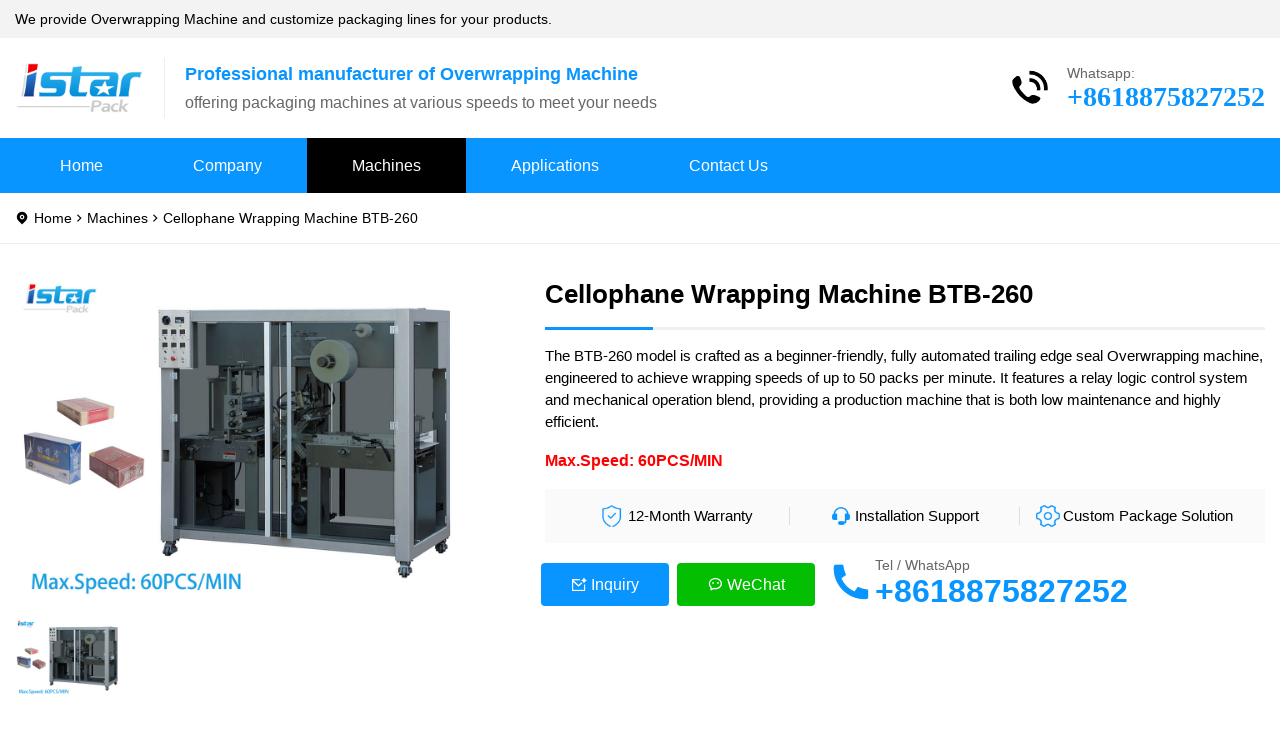

--- FILE ---
content_type: text/html; charset=UTF-8
request_url: https://www.overwrappingchina.com/cellophane-wrapping-machine-btb-260/
body_size: 10703
content:
<!DOCTYPE html>
<html style="--main-color:#0995ff;" lang="en-US">
    <head>
        <meta charset="UTF-8">
        <meta http-equiv="X-UA-Compatible" content="IE=edge,chrome=1">
        <meta name="viewport" content="width=device-width, initial-scale=1.0, maximum-scale=1.0, user-scalable=0, viewport-fit=cover">
        <title>Cellophane Wrapping Machine BTB-260 - Manufacturers in China</title>
<meta name='robots' content='max-image-preview:large' />
<link rel='dns-prefetch' href='//player.dogecloud.com' />
<style id='wp-img-auto-sizes-contain-inline-css' type='text/css'>
img:is([sizes=auto i],[sizes^="auto," i]){contain-intrinsic-size:3000px 1500px}
/*# sourceURL=wp-img-auto-sizes-contain-inline-css */
</style>
<style id='wp-block-library-inline-css' type='text/css'>
:root{--wp-block-synced-color:#7a00df;--wp-block-synced-color--rgb:122,0,223;--wp-bound-block-color:var(--wp-block-synced-color);--wp-editor-canvas-background:#ddd;--wp-admin-theme-color:#007cba;--wp-admin-theme-color--rgb:0,124,186;--wp-admin-theme-color-darker-10:#006ba1;--wp-admin-theme-color-darker-10--rgb:0,107,160.5;--wp-admin-theme-color-darker-20:#005a87;--wp-admin-theme-color-darker-20--rgb:0,90,135;--wp-admin-border-width-focus:2px}@media (min-resolution:192dpi){:root{--wp-admin-border-width-focus:1.5px}}.wp-element-button{cursor:pointer}:root .has-very-light-gray-background-color{background-color:#eee}:root .has-very-dark-gray-background-color{background-color:#313131}:root .has-very-light-gray-color{color:#eee}:root .has-very-dark-gray-color{color:#313131}:root .has-vivid-green-cyan-to-vivid-cyan-blue-gradient-background{background:linear-gradient(135deg,#00d084,#0693e3)}:root .has-purple-crush-gradient-background{background:linear-gradient(135deg,#34e2e4,#4721fb 50%,#ab1dfe)}:root .has-hazy-dawn-gradient-background{background:linear-gradient(135deg,#faaca8,#dad0ec)}:root .has-subdued-olive-gradient-background{background:linear-gradient(135deg,#fafae1,#67a671)}:root .has-atomic-cream-gradient-background{background:linear-gradient(135deg,#fdd79a,#004a59)}:root .has-nightshade-gradient-background{background:linear-gradient(135deg,#330968,#31cdcf)}:root .has-midnight-gradient-background{background:linear-gradient(135deg,#020381,#2874fc)}:root{--wp--preset--font-size--normal:16px;--wp--preset--font-size--huge:42px}.has-regular-font-size{font-size:1em}.has-larger-font-size{font-size:2.625em}.has-normal-font-size{font-size:var(--wp--preset--font-size--normal)}.has-huge-font-size{font-size:var(--wp--preset--font-size--huge)}.has-text-align-center{text-align:center}.has-text-align-left{text-align:left}.has-text-align-right{text-align:right}.has-fit-text{white-space:nowrap!important}#end-resizable-editor-section{display:none}.aligncenter{clear:both}.items-justified-left{justify-content:flex-start}.items-justified-center{justify-content:center}.items-justified-right{justify-content:flex-end}.items-justified-space-between{justify-content:space-between}.screen-reader-text{border:0;clip-path:inset(50%);height:1px;margin:-1px;overflow:hidden;padding:0;position:absolute;width:1px;word-wrap:normal!important}.screen-reader-text:focus{background-color:#ddd;clip-path:none;color:#444;display:block;font-size:1em;height:auto;left:5px;line-height:normal;padding:15px 23px 14px;text-decoration:none;top:5px;width:auto;z-index:100000}html :where(.has-border-color){border-style:solid}html :where([style*=border-top-color]){border-top-style:solid}html :where([style*=border-right-color]){border-right-style:solid}html :where([style*=border-bottom-color]){border-bottom-style:solid}html :where([style*=border-left-color]){border-left-style:solid}html :where([style*=border-width]){border-style:solid}html :where([style*=border-top-width]){border-top-style:solid}html :where([style*=border-right-width]){border-right-style:solid}html :where([style*=border-bottom-width]){border-bottom-style:solid}html :where([style*=border-left-width]){border-left-style:solid}html :where(img[class*=wp-image-]){height:auto;max-width:100%}:where(figure){margin:0 0 1em}html :where(.is-position-sticky){--wp-admin--admin-bar--position-offset:var(--wp-admin--admin-bar--height,0px)}@media screen and (max-width:600px){html :where(.is-position-sticky){--wp-admin--admin-bar--position-offset:0px}}

/*# sourceURL=wp-block-library-inline-css */
</style><style id='wp-block-heading-inline-css' type='text/css'>
h1:where(.wp-block-heading).has-background,h2:where(.wp-block-heading).has-background,h3:where(.wp-block-heading).has-background,h4:where(.wp-block-heading).has-background,h5:where(.wp-block-heading).has-background,h6:where(.wp-block-heading).has-background{padding:1.25em 2.375em}h1.has-text-align-left[style*=writing-mode]:where([style*=vertical-lr]),h1.has-text-align-right[style*=writing-mode]:where([style*=vertical-rl]),h2.has-text-align-left[style*=writing-mode]:where([style*=vertical-lr]),h2.has-text-align-right[style*=writing-mode]:where([style*=vertical-rl]),h3.has-text-align-left[style*=writing-mode]:where([style*=vertical-lr]),h3.has-text-align-right[style*=writing-mode]:where([style*=vertical-rl]),h4.has-text-align-left[style*=writing-mode]:where([style*=vertical-lr]),h4.has-text-align-right[style*=writing-mode]:where([style*=vertical-rl]),h5.has-text-align-left[style*=writing-mode]:where([style*=vertical-lr]),h5.has-text-align-right[style*=writing-mode]:where([style*=vertical-rl]),h6.has-text-align-left[style*=writing-mode]:where([style*=vertical-lr]),h6.has-text-align-right[style*=writing-mode]:where([style*=vertical-rl]){rotate:180deg}
/*# sourceURL=https://www.overwrappingchina.com/wp-includes/blocks/heading/style.min.css */
</style>
<style id='wp-block-image-inline-css' type='text/css'>
.wp-block-image>a,.wp-block-image>figure>a{display:inline-block}.wp-block-image img{box-sizing:border-box;height:auto;max-width:100%;vertical-align:bottom}@media not (prefers-reduced-motion){.wp-block-image img.hide{visibility:hidden}.wp-block-image img.show{animation:show-content-image .4s}}.wp-block-image[style*=border-radius] img,.wp-block-image[style*=border-radius]>a{border-radius:inherit}.wp-block-image.has-custom-border img{box-sizing:border-box}.wp-block-image.aligncenter{text-align:center}.wp-block-image.alignfull>a,.wp-block-image.alignwide>a{width:100%}.wp-block-image.alignfull img,.wp-block-image.alignwide img{height:auto;width:100%}.wp-block-image .aligncenter,.wp-block-image .alignleft,.wp-block-image .alignright,.wp-block-image.aligncenter,.wp-block-image.alignleft,.wp-block-image.alignright{display:table}.wp-block-image .aligncenter>figcaption,.wp-block-image .alignleft>figcaption,.wp-block-image .alignright>figcaption,.wp-block-image.aligncenter>figcaption,.wp-block-image.alignleft>figcaption,.wp-block-image.alignright>figcaption{caption-side:bottom;display:table-caption}.wp-block-image .alignleft{float:left;margin:.5em 1em .5em 0}.wp-block-image .alignright{float:right;margin:.5em 0 .5em 1em}.wp-block-image .aligncenter{margin-left:auto;margin-right:auto}.wp-block-image :where(figcaption){margin-bottom:1em;margin-top:.5em}.wp-block-image.is-style-circle-mask img{border-radius:9999px}@supports ((-webkit-mask-image:none) or (mask-image:none)) or (-webkit-mask-image:none){.wp-block-image.is-style-circle-mask img{border-radius:0;-webkit-mask-image:url('data:image/svg+xml;utf8,<svg viewBox="0 0 100 100" xmlns="http://www.w3.org/2000/svg"><circle cx="50" cy="50" r="50"/></svg>');mask-image:url('data:image/svg+xml;utf8,<svg viewBox="0 0 100 100" xmlns="http://www.w3.org/2000/svg"><circle cx="50" cy="50" r="50"/></svg>');mask-mode:alpha;-webkit-mask-position:center;mask-position:center;-webkit-mask-repeat:no-repeat;mask-repeat:no-repeat;-webkit-mask-size:contain;mask-size:contain}}:root :where(.wp-block-image.is-style-rounded img,.wp-block-image .is-style-rounded img){border-radius:9999px}.wp-block-image figure{margin:0}.wp-lightbox-container{display:flex;flex-direction:column;position:relative}.wp-lightbox-container img{cursor:zoom-in}.wp-lightbox-container img:hover+button{opacity:1}.wp-lightbox-container button{align-items:center;backdrop-filter:blur(16px) saturate(180%);background-color:#5a5a5a40;border:none;border-radius:4px;cursor:zoom-in;display:flex;height:20px;justify-content:center;opacity:0;padding:0;position:absolute;right:16px;text-align:center;top:16px;width:20px;z-index:100}@media not (prefers-reduced-motion){.wp-lightbox-container button{transition:opacity .2s ease}}.wp-lightbox-container button:focus-visible{outline:3px auto #5a5a5a40;outline:3px auto -webkit-focus-ring-color;outline-offset:3px}.wp-lightbox-container button:hover{cursor:pointer;opacity:1}.wp-lightbox-container button:focus{opacity:1}.wp-lightbox-container button:focus,.wp-lightbox-container button:hover,.wp-lightbox-container button:not(:hover):not(:active):not(.has-background){background-color:#5a5a5a40;border:none}.wp-lightbox-overlay{box-sizing:border-box;cursor:zoom-out;height:100vh;left:0;overflow:hidden;position:fixed;top:0;visibility:hidden;width:100%;z-index:100000}.wp-lightbox-overlay .close-button{align-items:center;cursor:pointer;display:flex;justify-content:center;min-height:40px;min-width:40px;padding:0;position:absolute;right:calc(env(safe-area-inset-right) + 16px);top:calc(env(safe-area-inset-top) + 16px);z-index:5000000}.wp-lightbox-overlay .close-button:focus,.wp-lightbox-overlay .close-button:hover,.wp-lightbox-overlay .close-button:not(:hover):not(:active):not(.has-background){background:none;border:none}.wp-lightbox-overlay .lightbox-image-container{height:var(--wp--lightbox-container-height);left:50%;overflow:hidden;position:absolute;top:50%;transform:translate(-50%,-50%);transform-origin:top left;width:var(--wp--lightbox-container-width);z-index:9999999999}.wp-lightbox-overlay .wp-block-image{align-items:center;box-sizing:border-box;display:flex;height:100%;justify-content:center;margin:0;position:relative;transform-origin:0 0;width:100%;z-index:3000000}.wp-lightbox-overlay .wp-block-image img{height:var(--wp--lightbox-image-height);min-height:var(--wp--lightbox-image-height);min-width:var(--wp--lightbox-image-width);width:var(--wp--lightbox-image-width)}.wp-lightbox-overlay .wp-block-image figcaption{display:none}.wp-lightbox-overlay button{background:none;border:none}.wp-lightbox-overlay .scrim{background-color:#fff;height:100%;opacity:.9;position:absolute;width:100%;z-index:2000000}.wp-lightbox-overlay.active{visibility:visible}@media not (prefers-reduced-motion){.wp-lightbox-overlay.active{animation:turn-on-visibility .25s both}.wp-lightbox-overlay.active img{animation:turn-on-visibility .35s both}.wp-lightbox-overlay.show-closing-animation:not(.active){animation:turn-off-visibility .35s both}.wp-lightbox-overlay.show-closing-animation:not(.active) img{animation:turn-off-visibility .25s both}.wp-lightbox-overlay.zoom.active{animation:none;opacity:1;visibility:visible}.wp-lightbox-overlay.zoom.active .lightbox-image-container{animation:lightbox-zoom-in .4s}.wp-lightbox-overlay.zoom.active .lightbox-image-container img{animation:none}.wp-lightbox-overlay.zoom.active .scrim{animation:turn-on-visibility .4s forwards}.wp-lightbox-overlay.zoom.show-closing-animation:not(.active){animation:none}.wp-lightbox-overlay.zoom.show-closing-animation:not(.active) .lightbox-image-container{animation:lightbox-zoom-out .4s}.wp-lightbox-overlay.zoom.show-closing-animation:not(.active) .lightbox-image-container img{animation:none}.wp-lightbox-overlay.zoom.show-closing-animation:not(.active) .scrim{animation:turn-off-visibility .4s forwards}}@keyframes show-content-image{0%{visibility:hidden}99%{visibility:hidden}to{visibility:visible}}@keyframes turn-on-visibility{0%{opacity:0}to{opacity:1}}@keyframes turn-off-visibility{0%{opacity:1;visibility:visible}99%{opacity:0;visibility:visible}to{opacity:0;visibility:hidden}}@keyframes lightbox-zoom-in{0%{transform:translate(calc((-100vw + var(--wp--lightbox-scrollbar-width))/2 + var(--wp--lightbox-initial-left-position)),calc(-50vh + var(--wp--lightbox-initial-top-position))) scale(var(--wp--lightbox-scale))}to{transform:translate(-50%,-50%) scale(1)}}@keyframes lightbox-zoom-out{0%{transform:translate(-50%,-50%) scale(1);visibility:visible}99%{visibility:visible}to{transform:translate(calc((-100vw + var(--wp--lightbox-scrollbar-width))/2 + var(--wp--lightbox-initial-left-position)),calc(-50vh + var(--wp--lightbox-initial-top-position))) scale(var(--wp--lightbox-scale));visibility:hidden}}
/*# sourceURL=https://www.overwrappingchina.com/wp-includes/blocks/image/style.min.css */
</style>
<style id='wp-block-columns-inline-css' type='text/css'>
.wp-block-columns{box-sizing:border-box;display:flex;flex-wrap:wrap!important}@media (min-width:782px){.wp-block-columns{flex-wrap:nowrap!important}}.wp-block-columns{align-items:normal!important}.wp-block-columns.are-vertically-aligned-top{align-items:flex-start}.wp-block-columns.are-vertically-aligned-center{align-items:center}.wp-block-columns.are-vertically-aligned-bottom{align-items:flex-end}@media (max-width:781px){.wp-block-columns:not(.is-not-stacked-on-mobile)>.wp-block-column{flex-basis:100%!important}}@media (min-width:782px){.wp-block-columns:not(.is-not-stacked-on-mobile)>.wp-block-column{flex-basis:0;flex-grow:1}.wp-block-columns:not(.is-not-stacked-on-mobile)>.wp-block-column[style*=flex-basis]{flex-grow:0}}.wp-block-columns.is-not-stacked-on-mobile{flex-wrap:nowrap!important}.wp-block-columns.is-not-stacked-on-mobile>.wp-block-column{flex-basis:0;flex-grow:1}.wp-block-columns.is-not-stacked-on-mobile>.wp-block-column[style*=flex-basis]{flex-grow:0}:where(.wp-block-columns){margin-bottom:1.75em}:where(.wp-block-columns.has-background){padding:1.25em 2.375em}.wp-block-column{flex-grow:1;min-width:0;overflow-wrap:break-word;word-break:break-word}.wp-block-column.is-vertically-aligned-top{align-self:flex-start}.wp-block-column.is-vertically-aligned-center{align-self:center}.wp-block-column.is-vertically-aligned-bottom{align-self:flex-end}.wp-block-column.is-vertically-aligned-stretch{align-self:stretch}.wp-block-column.is-vertically-aligned-bottom,.wp-block-column.is-vertically-aligned-center,.wp-block-column.is-vertically-aligned-top{width:100%}
/*# sourceURL=https://www.overwrappingchina.com/wp-includes/blocks/columns/style.min.css */
</style>
<style id='wp-block-paragraph-inline-css' type='text/css'>
.is-small-text{font-size:.875em}.is-regular-text{font-size:1em}.is-large-text{font-size:2.25em}.is-larger-text{font-size:3em}.has-drop-cap:not(:focus):first-letter{float:left;font-size:8.4em;font-style:normal;font-weight:100;line-height:.68;margin:.05em .1em 0 0;text-transform:uppercase}body.rtl .has-drop-cap:not(:focus):first-letter{float:none;margin-left:.1em}p.has-drop-cap.has-background{overflow:hidden}:root :where(p.has-background){padding:1.25em 2.375em}:where(p.has-text-color:not(.has-link-color)) a{color:inherit}p.has-text-align-left[style*="writing-mode:vertical-lr"],p.has-text-align-right[style*="writing-mode:vertical-rl"]{rotate:180deg}
/*# sourceURL=https://www.overwrappingchina.com/wp-includes/blocks/paragraph/style.min.css */
</style>
<style id='wp-block-table-inline-css' type='text/css'>
.wp-block-table{overflow-x:auto}.wp-block-table table{border-collapse:collapse;width:100%}.wp-block-table thead{border-bottom:3px solid}.wp-block-table tfoot{border-top:3px solid}.wp-block-table td,.wp-block-table th{border:1px solid;padding:.5em}.wp-block-table .has-fixed-layout{table-layout:fixed;width:100%}.wp-block-table .has-fixed-layout td,.wp-block-table .has-fixed-layout th{word-break:break-word}.wp-block-table.aligncenter,.wp-block-table.alignleft,.wp-block-table.alignright{display:table;width:auto}.wp-block-table.aligncenter td,.wp-block-table.aligncenter th,.wp-block-table.alignleft td,.wp-block-table.alignleft th,.wp-block-table.alignright td,.wp-block-table.alignright th{word-break:break-word}.wp-block-table .has-subtle-light-gray-background-color{background-color:#f3f4f5}.wp-block-table .has-subtle-pale-green-background-color{background-color:#e9fbe5}.wp-block-table .has-subtle-pale-blue-background-color{background-color:#e7f5fe}.wp-block-table .has-subtle-pale-pink-background-color{background-color:#fcf0ef}.wp-block-table.is-style-stripes{background-color:initial;border-collapse:inherit;border-spacing:0}.wp-block-table.is-style-stripes tbody tr:nth-child(odd){background-color:#f0f0f0}.wp-block-table.is-style-stripes.has-subtle-light-gray-background-color tbody tr:nth-child(odd){background-color:#f3f4f5}.wp-block-table.is-style-stripes.has-subtle-pale-green-background-color tbody tr:nth-child(odd){background-color:#e9fbe5}.wp-block-table.is-style-stripes.has-subtle-pale-blue-background-color tbody tr:nth-child(odd){background-color:#e7f5fe}.wp-block-table.is-style-stripes.has-subtle-pale-pink-background-color tbody tr:nth-child(odd){background-color:#fcf0ef}.wp-block-table.is-style-stripes td,.wp-block-table.is-style-stripes th{border-color:#0000}.wp-block-table.is-style-stripes{border-bottom:1px solid #f0f0f0}.wp-block-table .has-border-color td,.wp-block-table .has-border-color th,.wp-block-table .has-border-color tr,.wp-block-table .has-border-color>*{border-color:inherit}.wp-block-table table[style*=border-top-color] tr:first-child,.wp-block-table table[style*=border-top-color] tr:first-child td,.wp-block-table table[style*=border-top-color] tr:first-child th,.wp-block-table table[style*=border-top-color]>*,.wp-block-table table[style*=border-top-color]>* td,.wp-block-table table[style*=border-top-color]>* th{border-top-color:inherit}.wp-block-table table[style*=border-top-color] tr:not(:first-child){border-top-color:initial}.wp-block-table table[style*=border-right-color] td:last-child,.wp-block-table table[style*=border-right-color] th,.wp-block-table table[style*=border-right-color] tr,.wp-block-table table[style*=border-right-color]>*{border-right-color:inherit}.wp-block-table table[style*=border-bottom-color] tr:last-child,.wp-block-table table[style*=border-bottom-color] tr:last-child td,.wp-block-table table[style*=border-bottom-color] tr:last-child th,.wp-block-table table[style*=border-bottom-color]>*,.wp-block-table table[style*=border-bottom-color]>* td,.wp-block-table table[style*=border-bottom-color]>* th{border-bottom-color:inherit}.wp-block-table table[style*=border-bottom-color] tr:not(:last-child){border-bottom-color:initial}.wp-block-table table[style*=border-left-color] td:first-child,.wp-block-table table[style*=border-left-color] th,.wp-block-table table[style*=border-left-color] tr,.wp-block-table table[style*=border-left-color]>*{border-left-color:inherit}.wp-block-table table[style*=border-style] td,.wp-block-table table[style*=border-style] th,.wp-block-table table[style*=border-style] tr,.wp-block-table table[style*=border-style]>*{border-style:inherit}.wp-block-table table[style*=border-width] td,.wp-block-table table[style*=border-width] th,.wp-block-table table[style*=border-width] tr,.wp-block-table table[style*=border-width]>*{border-style:inherit;border-width:inherit}
/*# sourceURL=https://www.overwrappingchina.com/wp-includes/blocks/table/style.min.css */
</style>
<style id='global-styles-inline-css' type='text/css'>
:root{--wp--preset--aspect-ratio--square: 1;--wp--preset--aspect-ratio--4-3: 4/3;--wp--preset--aspect-ratio--3-4: 3/4;--wp--preset--aspect-ratio--3-2: 3/2;--wp--preset--aspect-ratio--2-3: 2/3;--wp--preset--aspect-ratio--16-9: 16/9;--wp--preset--aspect-ratio--9-16: 9/16;--wp--preset--color--black: #000000;--wp--preset--color--cyan-bluish-gray: #abb8c3;--wp--preset--color--white: #ffffff;--wp--preset--color--pale-pink: #f78da7;--wp--preset--color--vivid-red: #cf2e2e;--wp--preset--color--luminous-vivid-orange: #ff6900;--wp--preset--color--luminous-vivid-amber: #fcb900;--wp--preset--color--light-green-cyan: #7bdcb5;--wp--preset--color--vivid-green-cyan: #00d084;--wp--preset--color--pale-cyan-blue: #8ed1fc;--wp--preset--color--vivid-cyan-blue: #0693e3;--wp--preset--color--vivid-purple: #9b51e0;--wp--preset--gradient--vivid-cyan-blue-to-vivid-purple: linear-gradient(135deg,rgb(6,147,227) 0%,rgb(155,81,224) 100%);--wp--preset--gradient--light-green-cyan-to-vivid-green-cyan: linear-gradient(135deg,rgb(122,220,180) 0%,rgb(0,208,130) 100%);--wp--preset--gradient--luminous-vivid-amber-to-luminous-vivid-orange: linear-gradient(135deg,rgb(252,185,0) 0%,rgb(255,105,0) 100%);--wp--preset--gradient--luminous-vivid-orange-to-vivid-red: linear-gradient(135deg,rgb(255,105,0) 0%,rgb(207,46,46) 100%);--wp--preset--gradient--very-light-gray-to-cyan-bluish-gray: linear-gradient(135deg,rgb(238,238,238) 0%,rgb(169,184,195) 100%);--wp--preset--gradient--cool-to-warm-spectrum: linear-gradient(135deg,rgb(74,234,220) 0%,rgb(151,120,209) 20%,rgb(207,42,186) 40%,rgb(238,44,130) 60%,rgb(251,105,98) 80%,rgb(254,248,76) 100%);--wp--preset--gradient--blush-light-purple: linear-gradient(135deg,rgb(255,206,236) 0%,rgb(152,150,240) 100%);--wp--preset--gradient--blush-bordeaux: linear-gradient(135deg,rgb(254,205,165) 0%,rgb(254,45,45) 50%,rgb(107,0,62) 100%);--wp--preset--gradient--luminous-dusk: linear-gradient(135deg,rgb(255,203,112) 0%,rgb(199,81,192) 50%,rgb(65,88,208) 100%);--wp--preset--gradient--pale-ocean: linear-gradient(135deg,rgb(255,245,203) 0%,rgb(182,227,212) 50%,rgb(51,167,181) 100%);--wp--preset--gradient--electric-grass: linear-gradient(135deg,rgb(202,248,128) 0%,rgb(113,206,126) 100%);--wp--preset--gradient--midnight: linear-gradient(135deg,rgb(2,3,129) 0%,rgb(40,116,252) 100%);--wp--preset--font-size--small: 13px;--wp--preset--font-size--medium: 20px;--wp--preset--font-size--large: 36px;--wp--preset--font-size--x-large: 42px;--wp--preset--spacing--20: 0.44rem;--wp--preset--spacing--30: 0.67rem;--wp--preset--spacing--40: 1rem;--wp--preset--spacing--50: 1.5rem;--wp--preset--spacing--60: 2.25rem;--wp--preset--spacing--70: 3.38rem;--wp--preset--spacing--80: 5.06rem;--wp--preset--shadow--natural: 6px 6px 9px rgba(0, 0, 0, 0.2);--wp--preset--shadow--deep: 12px 12px 50px rgba(0, 0, 0, 0.4);--wp--preset--shadow--sharp: 6px 6px 0px rgba(0, 0, 0, 0.2);--wp--preset--shadow--outlined: 6px 6px 0px -3px rgb(255, 255, 255), 6px 6px rgb(0, 0, 0);--wp--preset--shadow--crisp: 6px 6px 0px rgb(0, 0, 0);}:where(.is-layout-flex){gap: 0.5em;}:where(.is-layout-grid){gap: 0.5em;}body .is-layout-flex{display: flex;}.is-layout-flex{flex-wrap: wrap;align-items: center;}.is-layout-flex > :is(*, div){margin: 0;}body .is-layout-grid{display: grid;}.is-layout-grid > :is(*, div){margin: 0;}:where(.wp-block-columns.is-layout-flex){gap: 2em;}:where(.wp-block-columns.is-layout-grid){gap: 2em;}:where(.wp-block-post-template.is-layout-flex){gap: 1.25em;}:where(.wp-block-post-template.is-layout-grid){gap: 1.25em;}.has-black-color{color: var(--wp--preset--color--black) !important;}.has-cyan-bluish-gray-color{color: var(--wp--preset--color--cyan-bluish-gray) !important;}.has-white-color{color: var(--wp--preset--color--white) !important;}.has-pale-pink-color{color: var(--wp--preset--color--pale-pink) !important;}.has-vivid-red-color{color: var(--wp--preset--color--vivid-red) !important;}.has-luminous-vivid-orange-color{color: var(--wp--preset--color--luminous-vivid-orange) !important;}.has-luminous-vivid-amber-color{color: var(--wp--preset--color--luminous-vivid-amber) !important;}.has-light-green-cyan-color{color: var(--wp--preset--color--light-green-cyan) !important;}.has-vivid-green-cyan-color{color: var(--wp--preset--color--vivid-green-cyan) !important;}.has-pale-cyan-blue-color{color: var(--wp--preset--color--pale-cyan-blue) !important;}.has-vivid-cyan-blue-color{color: var(--wp--preset--color--vivid-cyan-blue) !important;}.has-vivid-purple-color{color: var(--wp--preset--color--vivid-purple) !important;}.has-black-background-color{background-color: var(--wp--preset--color--black) !important;}.has-cyan-bluish-gray-background-color{background-color: var(--wp--preset--color--cyan-bluish-gray) !important;}.has-white-background-color{background-color: var(--wp--preset--color--white) !important;}.has-pale-pink-background-color{background-color: var(--wp--preset--color--pale-pink) !important;}.has-vivid-red-background-color{background-color: var(--wp--preset--color--vivid-red) !important;}.has-luminous-vivid-orange-background-color{background-color: var(--wp--preset--color--luminous-vivid-orange) !important;}.has-luminous-vivid-amber-background-color{background-color: var(--wp--preset--color--luminous-vivid-amber) !important;}.has-light-green-cyan-background-color{background-color: var(--wp--preset--color--light-green-cyan) !important;}.has-vivid-green-cyan-background-color{background-color: var(--wp--preset--color--vivid-green-cyan) !important;}.has-pale-cyan-blue-background-color{background-color: var(--wp--preset--color--pale-cyan-blue) !important;}.has-vivid-cyan-blue-background-color{background-color: var(--wp--preset--color--vivid-cyan-blue) !important;}.has-vivid-purple-background-color{background-color: var(--wp--preset--color--vivid-purple) !important;}.has-black-border-color{border-color: var(--wp--preset--color--black) !important;}.has-cyan-bluish-gray-border-color{border-color: var(--wp--preset--color--cyan-bluish-gray) !important;}.has-white-border-color{border-color: var(--wp--preset--color--white) !important;}.has-pale-pink-border-color{border-color: var(--wp--preset--color--pale-pink) !important;}.has-vivid-red-border-color{border-color: var(--wp--preset--color--vivid-red) !important;}.has-luminous-vivid-orange-border-color{border-color: var(--wp--preset--color--luminous-vivid-orange) !important;}.has-luminous-vivid-amber-border-color{border-color: var(--wp--preset--color--luminous-vivid-amber) !important;}.has-light-green-cyan-border-color{border-color: var(--wp--preset--color--light-green-cyan) !important;}.has-vivid-green-cyan-border-color{border-color: var(--wp--preset--color--vivid-green-cyan) !important;}.has-pale-cyan-blue-border-color{border-color: var(--wp--preset--color--pale-cyan-blue) !important;}.has-vivid-cyan-blue-border-color{border-color: var(--wp--preset--color--vivid-cyan-blue) !important;}.has-vivid-purple-border-color{border-color: var(--wp--preset--color--vivid-purple) !important;}.has-vivid-cyan-blue-to-vivid-purple-gradient-background{background: var(--wp--preset--gradient--vivid-cyan-blue-to-vivid-purple) !important;}.has-light-green-cyan-to-vivid-green-cyan-gradient-background{background: var(--wp--preset--gradient--light-green-cyan-to-vivid-green-cyan) !important;}.has-luminous-vivid-amber-to-luminous-vivid-orange-gradient-background{background: var(--wp--preset--gradient--luminous-vivid-amber-to-luminous-vivid-orange) !important;}.has-luminous-vivid-orange-to-vivid-red-gradient-background{background: var(--wp--preset--gradient--luminous-vivid-orange-to-vivid-red) !important;}.has-very-light-gray-to-cyan-bluish-gray-gradient-background{background: var(--wp--preset--gradient--very-light-gray-to-cyan-bluish-gray) !important;}.has-cool-to-warm-spectrum-gradient-background{background: var(--wp--preset--gradient--cool-to-warm-spectrum) !important;}.has-blush-light-purple-gradient-background{background: var(--wp--preset--gradient--blush-light-purple) !important;}.has-blush-bordeaux-gradient-background{background: var(--wp--preset--gradient--blush-bordeaux) !important;}.has-luminous-dusk-gradient-background{background: var(--wp--preset--gradient--luminous-dusk) !important;}.has-pale-ocean-gradient-background{background: var(--wp--preset--gradient--pale-ocean) !important;}.has-electric-grass-gradient-background{background: var(--wp--preset--gradient--electric-grass) !important;}.has-midnight-gradient-background{background: var(--wp--preset--gradient--midnight) !important;}.has-small-font-size{font-size: var(--wp--preset--font-size--small) !important;}.has-medium-font-size{font-size: var(--wp--preset--font-size--medium) !important;}.has-large-font-size{font-size: var(--wp--preset--font-size--large) !important;}.has-x-large-font-size{font-size: var(--wp--preset--font-size--x-large) !important;}
:where(.wp-block-columns.is-layout-flex){gap: 2em;}:where(.wp-block-columns.is-layout-grid){gap: 2em;}
/*# sourceURL=global-styles-inline-css */
</style>
<style id='core-block-supports-inline-css' type='text/css'>
.wp-container-core-columns-is-layout-9d6595d7{flex-wrap:nowrap;}
/*# sourceURL=core-block-supports-inline-css */
</style>

<style id='classic-theme-styles-inline-css' type='text/css'>
/*! This file is auto-generated */
.wp-block-button__link{color:#fff;background-color:#32373c;border-radius:9999px;box-shadow:none;text-decoration:none;padding:calc(.667em + 2px) calc(1.333em + 2px);font-size:1.125em}.wp-block-file__button{background:#32373c;color:#fff;text-decoration:none}
/*# sourceURL=/wp-includes/css/classic-themes.min.css */
</style>
<link rel='stylesheet' id='theme-plugins-css' href='https://www.overwrappingchina.com/wp-content/themes/op/static/css/theme-plugins-1.5.8.css?ver=6.9' type='text/css' media='all' />
<link rel='stylesheet' id='theme-main-css' href='https://www.overwrappingchina.com/wp-content/themes/op/static/css/theme-main-1.5.8.css?ver=6.9' type='text/css' media='all' />
<style id='theme-main-inline-css' type='text/css'>
:root {
	--nav_color_bg:#0995ff;
	--nav_color_current:#000;
	--nav_color_text:#fff;
	--nav_color_text2:#ffffff;
	--bar_color_bg:#000;
	--bar_color_current:#c00d23;
	--bar_color_text:#fff;
	--bar_color_text2:#fff;
	--bar_color_line:#292929;
	--mobile_nav_bg:#fff;
	--mobile_nav_text:#000;
}
/*# sourceURL=theme-main-inline-css */
</style>
<script type="text/javascript" src="https://www.overwrappingchina.com/wp-includes/js/jquery/jquery.min.js?ver=3.7.1" id="jquery-core-js"></script>
<script type="text/javascript" src="https://www.overwrappingchina.com/wp-content/themes/op/static/js/jquery.qrcode.min.js?ver=6.9" id="theme-qrcode-js"></script>
<link rel="https://api.w.org/" href="https://www.overwrappingchina.com/wp-json/" /><link rel="alternate" title="JSON" type="application/json" href="https://www.overwrappingchina.com/wp-json/wp/v2/posts/5" /><link rel="EditURI" type="application/rsd+xml" title="RSD" href="https://www.overwrappingchina.com/xmlrpc.php?rsd" />
<meta name="generator" content="WordPress 6.9" />
<link rel="canonical" href="https://www.overwrappingchina.com/cellophane-wrapping-machine-btb-260/" />
<link rel='shortlink' href='https://www.overwrappingchina.com/?p=5' />
<link rel="alternate" title="oEmbed (JSON)" type="application/json+oembed" href="https://www.overwrappingchina.com/wp-json/oembed/1.0/embed?url=https%3A%2F%2Fwww.overwrappingchina.com%2Fcellophane-wrapping-machine-btb-260%2F" />
<link rel="alternate" title="oEmbed (XML)" type="text/xml+oembed" href="https://www.overwrappingchina.com/wp-json/oembed/1.0/embed?url=https%3A%2F%2Fwww.overwrappingchina.com%2Fcellophane-wrapping-machine-btb-260%2F&#038;format=xml" />
    </head>
    <body class="wp-singular post-template-default single single-post postid-5 single-format-standard wp-theme-op">
                <div class="header">
                        <div class="header-top">
                <div class="container clearfix">
                    <div class="top-notice"><p>We provide Overwrapping Machine and customize packaging lines for your products.</p>
</div>                </div>
            </div>
                        <div class="container clearfix">
                <a href="javascript:void(0)" class="hidden-lg hamburger">
                    <span class="h-top"></span>
                    <span class="h-middle"></span>
                    <span class="h-bottom"></span>
                </a>
                <div class="logo img-center">
                <a href="https://www.overwrappingchina.com/"><img loading="lazy" src="https://www.overwrappingchina.com/wp-content/uploads/2025/01/logo.png?orientation=landscape&#038;width=181&#038;height=70" alt="" /></a></div><div class="text"><strong>Professional manufacturer of Overwrapping Machine</strong>offering packaging machines at various speeds to meet your needs</div><div class="tel wow bounce">Whatsapp:<strong>+8618875827252</strong></div>            </div>
            <div class="header-menu header-style-1">
                <div class="container">
                    <ul>
                        <li id="menu-item-58" class="menu-item menu-item-type-custom menu-item-object-custom menu-item-home menu-item-58"><a href="https://www.overwrappingchina.com/">Home</a></li>
<li id="menu-item-57" class="menu-item menu-item-type-post_type menu-item-object-page menu-item-57"><a href="https://www.overwrappingchina.com/company/">Company</a></li>
<li id="menu-item-55" class="menu-item menu-item-type-taxonomy menu-item-object-category current-post-ancestor current-menu-parent current-post-parent menu-item-55"><a href="https://www.overwrappingchina.com/machines/">Machines</a></li>
<li id="menu-item-76" class="menu-item menu-item-type-taxonomy menu-item-object-category menu-item-76"><a href="https://www.overwrappingchina.com/applications/">Applications</a></li>
<li id="menu-item-56" class="menu-item menu-item-type-post_type menu-item-object-page menu-item-56"><a href="https://www.overwrappingchina.com/contact-us/">Contact Us</a></li>
                    </ul>
                </div>
            </div>
            
        </div><div class="breadcrumb-search">
	<div class="container">
		<div class="breadcrumb"><i class="ri-map-pin-fill"></i> <strong> </strong><a href="https://www.overwrappingchina.com">Home</a><i class="ri-arrow-right-s-line"></i><a href="https://www.overwrappingchina.com/machines/">Machines</a><i class="ri-arrow-right-s-line"></i><span>Cellophane Wrapping Machine BTB-260</span></div>			</div>
</div><div class="product-header">
    <div class="container">
        <div class="product-hd-box">
            <div class="product-hd-img">
            <div class="swiper product-slider"><div class="swiper-wrapper"><div class="swiper-slide"><a data-fancybox="product-gallery" href="https://www.overwrappingchina.com/wp-content/uploads/2025/01/Cellophane-Wrapping-Machine-BTB-260.jpg?orientation=landscape&width=1200&height=800"><img loading="lazy" src="https://www.overwrappingchina.com/wp-content/uploads/2025/01/Cellophane-Wrapping-Machine-BTB-260.jpg?orientation=landscape&width=1200&height=800" alt="" /></a></div></div><div class="swiper-button-next"></div><div class="swiper-button-prev"></div></div><div thumbsslider="" class="swiper product-thumbs-slider"><div class="swiper-wrapper"><div class="swiper-slide"><img loading="lazy" src="https://www.overwrappingchina.com/wp-content/uploads/2025/01/Cellophane-Wrapping-Machine-BTB-260.jpg?orientation=landscape&width=1200&height=800" alt="" /></div></div></div>			</div>
			<div class="product-hd-text">
                				<h1>Cellophane Wrapping Machine BTB-260</h1>
                <div class="split-line"></div>
				<div class="product-excerpt"><p>The BTB-260 model is crafted as a beginner-friendly, fully automated trailing edge seal Overwrapping machine, engineered to achieve wrapping speeds of up to 50 packs per minute. It features a relay logic control system and mechanical operation blend, providing a production machine that is both low maintenance and highly efficient.</p>
<h3><span style="color: #ff0000;">Max.Speed: 60PCS/MIN</span></h3>
</div><div class="product-feature product-feature-3 feature-style-two"><div class="feature-item"><img loading="lazy" src="https://www.overwrappingchina.com/wp-content/uploads/2025/01/Warranty.png?orientation=landscape&width=156&height=128"><span>12-Month Warranty</span></div><div class="feature-item"><img loading="lazy" src="https://www.overwrappingchina.com/wp-content/uploads/2025/01/Installation.png?orientation=landscape&width=128&height=128"><span>Installation Support</span></div><div class="feature-item"><img loading="lazy" src="https://www.overwrappingchina.com/wp-content/uploads/2025/01/Solution.png?orientation=landscape&width=136&height=128"><span>Custom Package Solution</span></div></div><div class="product-contact"><div class="product-btn"><a href="https://www.overwrappingchina.com/contact-us/" target="_blank" style="--product-btn-color:#0995ff"><i class="ri-mail-ai-line"></i>Inquiry</a><a data-fancybox href="#ae5b152ed6b4609e94678665e9a972cbc" style="--product-btn-color:#04be02"><i class="ri-wechat-2-line"></i>WeChat</a><div id="ae5b152ed6b4609e94678665e9a972cbc" style="display:none;"><img loading="lazy" src="https://www.overwrappingchina.com/wp-content/uploads/2025/01/WeChat.jpg?orientation=landscape&width=300&height=249" alt="" style="display:block"></div></div>                    <div class="product-tel">
                        <div class="icon-tel">
                            <i class="ri-phone-fill"></i>
                        </div>
                        <div class="tel-text">
                            <span>Tel / WhatsApp</span>
                            <a href="tel:+8618875827252">+8618875827252</a>
                        </div>
                    </div>
                                    </div>
                			</div>
		</div>
	</div>
</div>

<div class="page-section">
	<div class="container">
		<div class="clearfix">
			
			<div class="page-main">
                <div class="product-tab-menu clearfix">
                    <ul>
                        <li class="active" data-tab="productTab-default">
                            <span>Description</span>                        </li>
                                            </ul>
                </div>
				<div class="post-content productTab-content active" id="productTab-default">
										<div class="post-body">
					
<h3 class="wp-block-heading">Wrapping Process</h3>



<figure class="wp-block-image size-full"><img fetchpriority="high" decoding="async" width="670" height="508" src="https://www.overwrappingchina.com/wp-content/uploads/2025/01/103535201.jpg" alt="Cellophane Wrapping Machine BTB-260 Wrapping Process" class="wp-image-29" srcset="https://www.overwrappingchina.com/wp-content/uploads/2025/01/103535201.jpg 670w, https://www.overwrappingchina.com/wp-content/uploads/2025/01/103535201-300x227.jpg 300w" sizes="(max-width: 670px) 100vw, 670px" /></figure>



<h3 class="wp-block-heading">Features</h3>



<div class="wp-block-columns is-layout-flex wp-container-core-columns-is-layout-9d6595d7 wp-block-columns-is-layout-flex">
<div class="wp-block-column is-layout-flow wp-block-column-is-layout-flow">
<figure class="wp-block-image size-large"><img decoding="async" width="768" height="1024" src="https://www.overwrappingchina.com/wp-content/uploads/2025/01/20240312114154-768x1024.jpg" alt="Cellophane Wrapping Machine BTB-260 Feeding Conveyor Belt" class="wp-image-30" srcset="https://www.overwrappingchina.com/wp-content/uploads/2025/01/20240312114154-768x1025.jpg 768w, https://www.overwrappingchina.com/wp-content/uploads/2025/01/20240312114154-225x300.jpg 225w, https://www.overwrappingchina.com/wp-content/uploads/2025/01/20240312114154.jpg 1000w" sizes="(max-width: 768px) 100vw, 768px" /></figure>



<p class="has-text-align-center">Feeding Conveyor Belt</p>
</div>



<div class="wp-block-column is-layout-flow wp-block-column-is-layout-flow">
<figure class="wp-block-image size-full"><img decoding="async" width="800" height="451" src="https://www.overwrappingchina.com/wp-content/uploads/2025/01/20240312114151.jpg" alt="Cellophane Wrapping Machine BTB-260 Film Spindle" class="wp-image-31" srcset="https://www.overwrappingchina.com/wp-content/uploads/2025/01/20240312114151.jpg 800w, https://www.overwrappingchina.com/wp-content/uploads/2025/01/20240312114151-300x169.jpg 300w, https://www.overwrappingchina.com/wp-content/uploads/2025/01/20240312114151-768x433.jpg 768w" sizes="(max-width: 800px) 100vw, 800px" /></figure>



<p class="has-text-align-center">Film Spindle</p>



<figure class="wp-block-image size-full"><img loading="lazy" decoding="async" width="800" height="451" src="https://www.overwrappingchina.com/wp-content/uploads/2025/01/20240312114152.jpg" alt="Cellophane Wrapping Machine BTB-260 Folding and Sealing" class="wp-image-32" srcset="https://www.overwrappingchina.com/wp-content/uploads/2025/01/20240312114152.jpg 800w, https://www.overwrappingchina.com/wp-content/uploads/2025/01/20240312114152-300x169.jpg 300w, https://www.overwrappingchina.com/wp-content/uploads/2025/01/20240312114152-768x433.jpg 768w" sizes="auto, (max-width: 800px) 100vw, 800px" /></figure>



<p class="has-text-align-center">Folding and Sealing</p>
</div>
</div>



<h3 class="wp-block-heading">Machine Specification</h3>



<figure class="wp-block-table"><table class="has-fixed-layout"><tbody><tr><td>Model</td><td>BTB-260</td></tr><tr><td>Packing Speed</td><td>40-60 PCS/MIN</td></tr><tr><td>Packing Size</td><td>(L)240×(W)120×(H)60mm</td></tr><tr><td>Packing Material</td><td>BOPP Film, PVC</td></tr><tr><td>Voltage Supply</td><td>220V 50/60HZ</td></tr><tr><td>Total Power supply</td><td>5.0KW</td></tr><tr><td>Working Pressure</td><td>≥0.6mpa 20m3/h</td></tr><tr><td>Overall Dimension</td><td>(L)2000×(W)700×(H)1400mm</td></tr><tr><td>Machine Weight</td><td>500KG</td></tr></tbody></table></figure>



<h3 class="wp-block-heading">Inquiry</h3>


		<form class="wpjam-form" enctype="multipart/form-data" method="post"  data-action='form-submit' data-data='meta%5Bsource_type%5D=post&meta%5Bsource_data%5D=5&form_id=54' data-nonce='c93b4cf729'>
						<p>Submit the form below and we'll respond to your inquiry within 6 hours.

</p>
			
			<div class="field field-text-field col-sm-12 required">
				<div class="form-group">
					<div class="field-label-container" onclick="">
						<label class="field-label" for="field_1">Name</label>
					</div>
					<div class="field-content">
						
						<input type="text" value="" name="field_1" id="field_1" required="required" />						
					</div>
				</div>
			</div>
			
			
			<div class="field field-text-field col-sm-12 required">
				<div class="form-group">
					<div class="field-label-container" onclick="">
						<label class="field-label" for="field_2">Tel</label>
					</div>
					<div class="field-content">
						
						<input type="text" value="" name="field_2" id="field_2" required="required" />						
					</div>
				</div>
			</div>
			
			
			<div class="field field-text-field col-sm-12 required">
				<div class="form-group">
					<div class="field-label-container" onclick="">
						<label class="field-label" for="field_3">Email</label>
					</div>
					<div class="field-content">
						
						<input type="email" value="" name="field_3" id="field_3" required="required" />						
					</div>
				</div>
			</div>
			
			
			<div class="field field-text-field col-sm-12 required">
				<div class="form-group">
					<div class="field-label-container" onclick="">
						<label class="field-label" for="field_4">Message</label>
					</div>
					<div class="field-content">
						
						<textarea type="textarea" name="field_4" id="field_4" required="required"></textarea>						
					</div>
				</div>
			</div>
			
			 
			
			<button type="submit">Submit</button>
		</form>
		
					</div>
					<div class="post-tags">
											</div>
                    				</div>
                                <div class="post-related">
                    <div class="related-title">
                        <h3>Related Product</h3>                    </div>
                    <div class="list-one list-two">
                    <div class="post-item">
    <a href="https://www.overwrappingchina.com/high-speed-cartons-bundling-machine-500/">
        <div class="img-cover">
        	<img loading="lazy" src="https://www.overwrappingchina.com/wp-content/uploads/2025/03/20250303_132811.jpg" alt="High Speed Cartons Bundling Machine 500" />
        </div>
        <div class="text">
            <h2>High Speed Cartons Bundling Machine 500</h2>
        </div>
    </a>
</div>
                    <div class="post-item">
    <a href="https://www.overwrappingchina.com/pharmaceutical-cartons-bundling-machine-350/">
        <div class="img-cover">
        	<img loading="lazy" src="https://www.overwrappingchina.com/wp-content/uploads/2025/03/IMG20231113091502.jpg" alt="Pharmaceutical Cartons Bundling Machine 350" />
        </div>
        <div class="text">
            <h2>Pharmaceutical Cartons Bundling Machine 350</h2>
        </div>
    </a>
</div>
                    <div class="post-item">
    <a href="https://www.overwrappingchina.com/carton-bundling-machine-180/">
        <div class="img-cover">
        	<img loading="lazy" src="https://www.overwrappingchina.com/wp-content/uploads/2025/03/20250303_132156.jpg" alt="Carton Bundling Machine 180" />
        </div>
        <div class="text">
            <h2>Carton Bundling Machine 180</h2>
        </div>
    </a>
</div>
                    <div class="post-item">
    <a href="https://www.overwrappingchina.com/high-speed-overwrapping-machine-dts-250/">
        <div class="img-cover">
        	<img loading="lazy" src="https://www.overwrappingchina.com/wp-content/uploads/2025/01/High-Speed-Overwrapping-Machine-DTS-250.jpg" alt="High Speed Overwrapping Machine DTS-250" />
        </div>
        <div class="text">
            <h2>High Speed Overwrapping Machine DTS-250</h2>
        </div>
    </a>
</div>
                    <div class="post-item">
    <a href="https://www.overwrappingchina.com/carton-collating-and-overwrapping-machine-dts-450/">
        <div class="img-cover">
        	<img loading="lazy" src="https://www.overwrappingchina.com/wp-content/uploads/2025/01/Carton-Collating-and-Overwrapping-Machine-DTS-450.jpg" alt="Carton Collating and Overwrapping Machine DTS-450" />
        </div>
        <div class="text">
            <h2>Carton Collating and Overwrapping Machine DTS-450</h2>
        </div>
    </a>
</div>
                    <div class="post-item">
    <a href="https://www.overwrappingchina.com/automatic-overwrapping-machine-btb-450/">
        <div class="img-cover">
        	<img loading="lazy" src="https://www.overwrappingchina.com/wp-content/uploads/2025/01/Automatic-Overwrapping-Machine-BTB-450.jpg" alt="Automatic Overwrapping Machine BTB-450" />
        </div>
        <div class="text">
            <h2>Automatic Overwrapping Machine BTB-450</h2>
        </div>
    </a>
</div>
                                        </div>
                </div>
                
			</div>
		</div>
	</div>
</div>

        <div class="footer bg_cover" style="--footer-bg-color:#0995ff;">
            <div class="footer-widget"><div class="container"><div class="widget-box"><div class="widget widget_nav_menu"><div class="widget-title"><h3>Choose Your Packaging</h3></div><div class="menu-footermachine-container"><ul id="menu-footermachine" class="menu"><li id="menu-item-79" class="menu-item menu-item-type-post_type menu-item-object-post current-menu-item menu-item-79"><a href="https://www.overwrappingchina.com/cellophane-wrapping-machine-btb-260/" aria-current="page">Single Small Box Packaging</a></li>
<li id="menu-item-77" class="menu-item menu-item-type-post_type menu-item-object-post menu-item-77"><a href="https://www.overwrappingchina.com/automatic-overwrapping-machine-btb-450/">Single Large Box Packaging</a></li>
<li id="menu-item-78" class="menu-item menu-item-type-post_type menu-item-object-post menu-item-78"><a href="https://www.overwrappingchina.com/carton-collating-and-overwrapping-machine-dts-450/">Multiple Small Boxes Collective Packaging</a></li>
<li id="menu-item-81" class="menu-item menu-item-type-post_type menu-item-object-post menu-item-81"><a href="https://www.overwrappingchina.com/high-speed-overwrapping-machine-dts-250/">Cigarette Packaging</a></li>
</ul></div></div><div class="widget widget_nav_menu"><div class="widget-title"><h3>Applications</h3></div><div class="menu-footerapplication-container"><ul id="menu-footerapplication" class="menu"><li id="menu-item-82" class="menu-item menu-item-type-post_type menu-item-object-post menu-item-82"><a href="https://www.overwrappingchina.com/soap-overwrapping-machine/">Soap Overwrapping Machine</a></li>
</ul></div></div><div class="widget widget_media_gallery"><div class="widget-title"><h3>Contact Us</h3></div><div id='gallery-1' class='gallery galleryid-7 gallery-columns-2 gallery-size-full'><dl class='gallery-item'>
			<dt class='gallery-icon landscape'>
				<img width="150" height="150" src="https://www.overwrappingchina.com/wp-content/uploads/2025/02/WeChat.jpg" class="attachment-full size-full" alt="" aria-describedby="gallery-1-92" decoding="async" loading="lazy" />
			</dt>
				<dd class='wp-caption-text gallery-caption' id='gallery-1-92'>
				WeChat
				</dd></dl><dl class='gallery-item'>
			<dt class='gallery-icon landscape'>
				<img width="150" height="150" src="https://www.overwrappingchina.com/wp-content/uploads/2025/02/Whatsapp.jpg" class="attachment-full size-full" alt="" aria-describedby="gallery-1-93" decoding="async" loading="lazy" />
			</dt>
				<dd class='wp-caption-text gallery-caption' id='gallery-1-93'>
				Whatsapp
				</dd></dl><br style="clear: both" />
		</div>
</div></div></div></div>            <div class="footer-copy">
                <div class="container">
                                        <p>
                        Copyright © 2025 Ruian Istar Machinery Co., Ltd.                    </p>
                </div>
            </div>
        </div>

        <div class="slide-bar">
        <div class="slide-bar__item scrollup">
        <i class="slide-bar__item__top ri-skip-up-line"></i>
        <div class="slide-bar__item__tips"><p>Go to top</p></div>
    </div>
</div><script type="speculationrules">
{"prefetch":[{"source":"document","where":{"and":[{"href_matches":"/*"},{"not":{"href_matches":["/wp-*.php","/wp-admin/*","/wp-content/uploads/*","/wp-content/*","/wp-content/plugins/*","/wp-content/themes/op/*","/*\\?(.+)"]}},{"not":{"selector_matches":"a[rel~=\"nofollow\"]"}},{"not":{"selector_matches":".no-prefetch, .no-prefetch a"}}]},"eagerness":"conservative"}]}
</script>
<script type="text/javascript" src="https://www.overwrappingchina.com/wp-content/themes/op/static/js/theme-plugins-1.5.8.js?ver=6.9" id="theme-plugins-js"></script>
<script type="text/javascript" id="theme-main-js-before">
/* <![CDATA[ */
var ajaxurl = "https://www.overwrappingchina.com/wp-admin/admin-ajax.php";
//# sourceURL=theme-main-js-before
/* ]]> */
</script>
<script type="text/javascript" src="https://www.overwrappingchina.com/wp-content/themes/op/static/js/theme-main-1.5.8.js?ver=6.9" id="theme-main-js"></script>
<script type="text/javascript" src="https://player.dogecloud.com/js/loader" id="dogecloud-player-js"></script>
    <script defer src="https://static.cloudflareinsights.com/beacon.min.js/vcd15cbe7772f49c399c6a5babf22c1241717689176015" integrity="sha512-ZpsOmlRQV6y907TI0dKBHq9Md29nnaEIPlkf84rnaERnq6zvWvPUqr2ft8M1aS28oN72PdrCzSjY4U6VaAw1EQ==" data-cf-beacon='{"version":"2024.11.0","token":"712aff47c64643a0bd564f6286d7d9cc","r":1,"server_timing":{"name":{"cfCacheStatus":true,"cfEdge":true,"cfExtPri":true,"cfL4":true,"cfOrigin":true,"cfSpeedBrain":true},"location_startswith":null}}' crossorigin="anonymous"></script>
</body>
</html><script>
//(function($) {

    var swiper_thumbs = new Swiper(".product-thumbs-slider", {
      loop: true,
	  autoplay: true,
      spaceBetween: 10,
      slidesPerView: 4,
      freeMode: true,
      watchSlidesProgress: true,
    });
    var swiper2 = new Swiper(".product-slider", {
      loop: true,
	  autoplay: true,
      spaceBetween: 10,
      navigation: {
        nextEl: ".swiper-button-next",
        prevEl: ".swiper-button-prev",
      },
      thumbs: {
        swiper: swiper_thumbs,
      },
    });

//})(jQuery);

</script>

--- FILE ---
content_type: text/css
request_url: https://www.overwrappingchina.com/wp-content/themes/op/static/css/theme-main-1.5.8.css?ver=6.9
body_size: 36492
content:
*{-webkit-box-sizing:border-box;-moz-box-sizing:border-box;box-sizing:border-box}
html{-ms-text-size-adjust:100%;-webkit-text-size-adjust:100%;line-height:1.15;-webkit-tap-highlight-color: rgba(0,0,0,0)}
body{max-width:100%;margin:0;font-family: "Microsoft Yahei",PingFangSC-Regular,"Helvetica Neue",Helvetica,Arial,"Hiragino Sans GB","Heiti SC",sans-serif;line-height: 1.42857143;font-size: 14px;min-width: 1230px;background: #fff;color: #000}
h1{font-size:2em;margin:.67em 0;}
hr{box-sizing:content-box;height:0;overflow:visible;}
a{outline:none;-webkit-text-decoration-skip:objects;background-color:transparent;}
abbr[title]{border-bottom:none;-webkit-text-decoration:underline dotted;text-decoration:underline dotted;}
b,strong{font-weight:bolder;}
dfn{font-style:italic;}
mark{background-color:#ff0;color:#000;}
small{font-size:80%;}
sub,sup{font-size:75%;line-height:0;position:relative;vertical-align:baseline;}
sub{bottom:-.25em;}
sup{top:-.5em;}
audio:not([controls]){display:none;height:0;}
img{height:auto;max-width:100%;border-style:none}
svg:not(:root){overflow:hidden;}
input{outline:none;-webkit-appearance:none;-webkit-tap-highlight-color:rgba(0, 0, 0, 0)}
button,input,optgroup,select,textarea{line-height:1.42857143;margin:0;outline: none;}
body, button, input, select, textarea {text-rendering: optimizeLegibility;-webkit-font-smoothing: antialiased;-moz-osx-font-smoothing: grayscale;-moz-font-feature-settings: "liga","kern";}
button,input{overflow:visible;}
button,select{text-transform:none;}
button,html [type=button],/* 1 */
[type=reset],[type=submit]{-webkit-appearance:button;outline:none;box-shadow:none !important}
button::-moz-focus-inner,[type=button]::-moz-focus-inner,[type=reset]::-moz-focus-inner,[type=submit]::-moz-focus-inner{border-style:none;padding:0;}
button:-moz-focusring,[type=button]:-moz-focusring,[type=reset]:-moz-focusring,[type=submit]:-moz-focusring{outline:1px dotted ButtonText;}
fieldset{padding:.35em .75em .625em;}
legend{box-sizing:border-box;color:inherit;display:table;max-width:100%;padding:0;white-space:normal;}
progress{display:inline-block;vertical-align:baseline;}
textarea{overflow:auto;}
[type=checkbox],[type=radio]{box-sizing:border-box;padding:0;}
[type=number]::-webkit-inner-spin-button,[type=number]::-webkit-outer-spin-button{height:auto;}
[type=search]{-webkit-appearance:textfield;outline-offset:-2px;}
[type=search]::-webkit-search-cancel-button,[type=search]::-webkit-search-decoration{-webkit-appearance:none;}
::-webkit-file-upload-button{-webkit-appearance:button;font:inherit;}
summary{display:list-item;}
article,aside,footer,header,nav,section,figcaption,figure,main,details,/* 1 */
menu{display:block;}
pre,code,kbd,samp{font-family:monospace, monospace;font-size:1em;}
audio,video,canvas{display:inline-block;}
template,[hidden]{display:none;}
.clearfix{zoom:1;}
.clearfix:before,.clearfix:after{display:table;line-height:0;content:"";}
.clearfix:after{clear:both;}
a {color: #000;text-decoration: none;}
a:hover {color: var(--main-color);}
ul {margin: 0;list-style: none;padding: 0;}

.fl{float:left;display:inline}
.fr{float:right;display:inline}

.img-center {text-align: center;font-size: 0;}
.img-center img {display: inline-block;width: auto;height: auto;max-width: 100%;max-height: 100%;vertical-align: middle;transition: all 0.5s;}

.img-cover {overflow: hidden;position: relative;}
.img-cover span {display: block;width: 100%;background: no-repeat center / cover;transition: all 0.5s;height: 100%;position: absolute;left: 0;top: 0;}

/*通用*/
.align-center{text-align:center}
.bg_cover{background-position:center center;background-size:cover;background-repeat:no-repeat}
.container{padding:0 15px;width:100%;max-width:1330px;margin:0 auto}
.f-button[disabled]{display:none}
.mask-image{mask-image:linear-gradient(to right,rgba(0,0,0,0) 0,#000 10%,#000 90%,rgba(0,0,0,0) 100%)}
.mobile-img{display:none!important}
@media (max-width: 767px){
    .pc-img{display:none!important}
    .mobile-img{display:block!important}
}

/*手机端底部菜单*/
.footer-fix{position:fixed;bottom:0;left:0;z-index:10;display:none;width:100%;background-color:var(--mobile_nav_bg);box-shadow:0 0 10px rgba(0,0,0,.2);padding-bottom:env(safe-area-inset-bottom)}
.footer-fix ul{display:flex}
.footer-fix li{width:25%}
.footer-fix li a{display:flex;padding:8px 0;text-align:center;font-size:14px;line-height:1;flex-direction:column;align-items:center;color:var(--mobile_nav_text)}
.footer-fix li img{margin-bottom:5px;width:28px}

#shortcode-language{width:80%;padding:1.5rem}
#shortcode-language ul li{padding:8px 0;border-bottom:1px solid #f1f1f1}
#shortcode-language ul li:last-child{border-bottom:none}
#shortcode-language ul li a{display:flex;align-items:center;font-size:16px}
#shortcode-language ul li a span{margin-left:8px;font-size:18px}

#trp-floater-ls.trp-bottom-right{bottom:63px;right:0}

@media (max-width: 767px){
    .footer-fix {display:block}

}

/*--------------------------------------------------------------
  头部样式
----------------------------------------------------------------*/
/*网站顶部工具条*/
.header-top{background:#f4f3f3}
.header-top .container{display:flex}
.header-top .top-notice{padding:8px 0}
.header-top .top-notice p{margin:0;font-size:14px;line-height:22px}
.header-top .top-menu{display:flex;margin-left:auto;align-items:center}
.header-top .top-menu li{padding:8px 0;position:relative;margin-left:16px;list-style:none}
.header-top .top-menu li a{font-size:14px}
.header-top .top-menu>li:after{position:absolute;top:50%;right:-8px;width:1px;height:10px;background:#999;content:"";transform:translateY(-50%)}
.header-top .top-menu>li:last-child:after{display:none}
.header-top .top-menu .sub-menu{position:absolute;top:100%;right:-30px;z-index:100;display:block;visibility:hidden;padding:8px 0;width:160px;border-bottom:3px solid var(--main-color);border-radius:0;background-color:#fff;box-shadow:0 0 10px rgba(0,0,0,.1);opacity:0;-webkit-transition:all .5s ease;-moz-transition:all .5s ease;-o-transition:all .5s ease;transition:all .5s ease;pointer-events:none;-ms-transition:all .5s ease}
.header-top .top-menu .menu-item:hover>ul.sub-menu{right:0;visibility:visible;opacity:1;-webkit-transform:rotateX(0);transform:rotateX(0);pointer-events:all}
.header-top .top-menu>li:last-child .sub-menu{right:0px}

/*导航栏*/
.header{background-color:#fff}
.header .logo{float:left;padding:15px 0;text-align:left;font-size:0;line-height:70px}
.header .logo img{max-height:50px}
.header .tel{float:right;margin-top:25px;padding-left:55px;background:url(../images/tel.png) no-repeat 0 center;background-size:36px;color:#666}
.header .tel strong{display:block;color:var(--main-color);font-size:28px;font-family:Impact;line-height:1}
.header .text{float:left;margin:20px 0 20px 20px;padding:4px 0 4px 20px;border-left:1px solid #eee;color:#666;font-size:16px}
.header .text strong{display:block;margin-bottom:5px;color:var(--main-color);font-size:18px;-webkit-font-smoothing:auto}

/*网站主菜单*/
.header .header-style-1{z-index:999;transition:all .25s ease-in-out}
.header .header-style-1.active{position:fixed;top:0;left:0;width:max-content;min-width:100%;animation:slide-down 0.7s}
.header .header-menu{background-color:var(--nav_color_bg);color:#fff}
.header .header-menu ul{display:flex;position:relative}
.header .header-menu ul li a{position:relative;display:block;padding:0 45px;color:var(--nav_color_text);font-size:16px;line-height:55px}
.header .header-menu ul li:not(.menu-item-has-children) a{width:100%}
.header .header-menu ul li.current-menu-item a,
.header .header-menu ul li:hover a,
.header .header-menu ul li.current-menu-parent>a{background-color:var(--nav_color_current);color:var(--nav_color_text2)}
.header .header-menu ul li.menu-item-has-children{position:relative}
.header .header-menu ul li.menu-item-has-children .icon-drop-down{display:none;position:absolute;top:50%;right:30px;font-weight:600;font-size:12px;transform:translateY(-50%);color:var(--nav_color_text)}
.header .header-menu ul li.menu-item-has-children>a::after{content:"\ea4e";font-size:16px;transition:transform .3s ease-in-out;position:absolute;top:50%;right:28px;transform:translateY(-50%);color:var(--nav_color_text);font-family:remixicon!important;font-style:normal;-webkit-font-smoothing:antialiased;-moz-osx-font-smoothing:grayscale}
.header .header-menu ul li.menu-item-has-children:hover>a::after{color:var(--nav_color_text2);transform:translateY(-50%) rotate(180deg)}
.header .header-menu ul .sub-menu{position:absolute;top:100%;left:-30px;z-index:100;display:block;visibility:hidden;padding:20px 0;width:230px;border-bottom:3px solid var(--nav_color_bg);border-radius:0;background-color:#fff;box-shadow:0 0 10px rgba(0,0,0,.1);opacity:0;-webkit-transition:all .5s ease;-moz-transition:all .5s ease;-o-transition:all .5s ease;transition:all .5s ease;pointer-events:none;-ms-transition:all .5s ease}
.header .header-menu .menu-item-has-children:hover>ul.sub-menu{left:0;visibility:visible;opacity:1;-webkit-transform:rotateX(0);transform:rotateX(0);pointer-events:all}
.header .header-menu ul .sub-menu>li{position:relative;width:100%;border-bottom:1px solid #f9f9f9;list-style:none}
.header .header-menu ul .sub-menu>li>a{position:relative;display:block;padding:10px 18px;background:#fff;color:#000;font-size:16px;line-height:24px;-webkit-transition:all .5s ease;-moz-transition:all .5s ease;-o-transition:all .5s ease;transition:all .5s ease;-ms-transition:all .5s ease}
.header .header-menu ul .sub-menu>li:last-child{border-bottom:none}
.header .header-menu ul .sub-menu>li:hover>a:before,
.header .header-menu ul .sub-menu>li.current-menu-item>a:before{width:10px;opacity:1}
.header .header-menu ul .sub-menu>li>a:before{position:absolute;top:50%;left:10px;width:0;height:1px;background:var(--nav_color_bg);content:"";opacity:0;-webkit-transition:all .5s ease;-moz-transition:all .5s ease;-o-transition:all .5s ease;transition:all .5s ease;transform:translateY(-50%);-ms-transition:all .5s ease}
.header .header-menu ul .sub-menu>li:hover>a,
.header .header-menu ul .sub-menu>li.current-menu-item>a{padding-left:30px;border-bottom:none;background:#fff;color:var(--nav_color_bg)}
.header .header-menu ul .sub-menu>li.menu-item-has-children>.sub-menu{top:-20px;left:calc(100% - 15px);border-top:3px solid var(--main-color);border-bottom:none}
.header .header-menu ul .sub-menu>li.menu-item-has-children:hover>.sub-menu{left:100%}
.header .header-menu .menu-item-has-children:last-child:hover>.sub-menu{right:0;left:auto}
.header .header-menu .menu-item-has-children:last-child>.sub-menu{right:-30px;left:auto}
.header .header-menu ul>li:last-child>.sub-menu>li.menu-item-has-children:hover>.sub-menu{right:100%;left:auto}
.header .header-menu ul>li:last-child>.sub-menu>li.menu-item-has-children>.sub-menu{right:90%;left:auto}

@keyframes slide-down {
    0% {
        transform: translateY(-100%);
    }

    100% {
        transform: translateY(0);
    }
}

@media (max-width: 1200px){
    .header .header-style-1.active{display:none}
}

/*手机端菜单按钮*/
.hamburger{float: right;position:relative;width:30px;height:30px;cursor:pointer;border:5px solid transparent;display:none;z-index:1}
.hamburger span{width:100%;height:2px;display:block;position:absolute;right:0;transition:all .3s;background-color:#000}
.hamburger span.h-top{top:0}
.hamburger span.h-bottom{bottom:0;width:27px}
.hamburger span.h-middle{top:50%;margin-top:-1px;width:25px}
.hamburger.h-active span{width:25px}
.hamburger.h-active span.h-top{transform:rotate(45deg);top:50%;margin-top:-1px}
.hamburger.h-active span.h-middle{transform:translateX(-30px);opacity:0}
.hamburger.h-active span.h-bottom{transform:rotate(-45deg);bottom:50%;margin-bottom:-1px}

@media (max-width: 767px){
    /*网站顶部工具条*/
    .header-top{display:none}

    /*header-main*/
    .header .logo img{max-height:100%}
    .header .hamburger{display:block}
    .header .header-menu{position:fixed!important;top:60px;left:0;z-index:99999;overflow:auto;width:100%;height:100vh;background:#fff!important;-webkit-transition:-webkit-transform .3s ease-in;-moz-transition:-moz-transform .3s ease-in;-o-transition:-o-transform .3s ease-in;transition:transform .3s ease-in;-webkit-transform:translateX(-100%);-moz-transform:translateX(-100%);-o-transform:translateX(-100%);transform:translateX(-100%);-webkit-overflow-scrolling:touch;-ms-transform:translateX(-100%)}
    .header .header-menu.slidenav{background-color:#fff;-webkit-transform:translateX(0);-moz-transform:translateX(0);-o-transform:translateX(0);transform:translateX(0);-ms-transform:translateX(0)}
    .header .header-menu ul{display:block;padding-bottom:160px}
    .header .header-menu ul>li{margin-left:0;border-bottom:1px solid #e6ebf1}
    .header .header-menu ul>li:last-child{border-bottom:none}
    .header .header-menu ul li .fas{float:right;display:block;margin-top:7px;color:#031c49!important;font-size:20px}
    .header .header-menu ul>li.current-menu-item>a,.header .header-menu ul>li:hover>a,.header .header-menu ul li.current-menu-parent>a{background:0 0;color:var(--nav_color_bg) !important}
    .header .header-menu ul>li.menu-item-has-children:hover>ul.sub-menu{display:none}
    .header .header-menu ul>li>ul.sub-menu{position:static;display:none;visibility:visible;padding:0;width:100%;border-top:none;border-top:3px solid var(--nav_color_bg);border-bottom:none;box-shadow:none;opacity:1;-webkit-transition:none}
    .header .header-menu ul>li>ul.sub-menu>li{border-bottom:1px solid #e6ebf1}
    .header .header-menu ul>li>a{display:inline-block;padding:16px 0;color:#000!important;line-height:24px;background:0 0!important}
    .header .header-menu ul li.menu-item-has-children .icon-drop-down{top:18px;right:0;color:#000;font-size:16px;transform:none}
    .header .header-menu ul>li>ul.sub-menu>li>a{display:inline-block;padding:16px}
    .header .header-menu ul>li>ul.sub-menu>li:hover>a{padding-left:16px;border-bottom:none;color:#031c49}
    .header .header-menu ul>li>ul.sub-menu>li:hover>a:before{display:none}

    .header .header-menu ul li.menu-item-has-children .icon-drop-down{display:block}
    .header .header-menu ul li.menu-item-has-children>a::after{display:none}
}

/*--------------------------------------------------------------
  头部样式2
----------------------------------------------------------------*/
.header-style-2 {z-index:999;background-color:#fff;color:#000;transition:all .25s ease-in-out}
.header-style-2.active{position:fixed;top:0;left:0;width:100%;box-shadow:0 8px 25px 0 rgba(0, 0, 0, 0.04)}
.header-style-2.active .logo{height:46px;line-height:46px;}
.header-style-2.active .logo img{max-height:46px}
.header-style-2.active .header-menu>ul>li>a{line-height:76px}

.header-style-2 .header-menu{background:none;position:relative}
.header-style-2 .logo{position:relative;z-index:999;height:60px;line-height:60px;margin:15px 0;padding:0}
.header-style-2 .logo img{max-height:60px}
.header-style-2 .header-menu ul{justify-content:flex-end;position:static}
.header-style-2 .header-menu ul li{margin:0 8px}
.header-style-2 .header-menu ul li:last-child{margin-right:0}
.header-style-2 .header-menu ul li:last-child a{padding-right:0}
.header-style-2 .header-menu ul li.menu-item-has-children:last-child a{padding-right:16px}
.header-style-2 .header-menu ul li.current-menu-item a,
.header-style-2 .header-menu ul li.current-menu-parent>a,
.header-style-2 .header-menu ul li.menu-item-has-children:hover a+.icon-drop-down,
.header-style-2 .header-menu ul li:hover a{color:var(--nav_color_text2);background:0 0}
.header-style-2 .header-menu ul .sub-menu>li:hover>a,
.header-style-2 .header-menu ul .sub-menu>li.current-menu-item>a{color:var(--nav_color_text2)}
.header-style-2 .header-menu ul .sub-menu>li>a:before{background:var(--nav_color_text2)}
.header-style-2 .header-menu ul .sub-menu{border-color:var(--nav_color_text2)}
.header-style-2 .header-menu ul li a{padding:0 16px;color:#000;line-height:90px;-webkit-font-smoothing:auto}
.header-style-2 .header-menu ul li.menu-item-has-children .icon-drop-down{right:0;color:#000}
.header-style-2 .header-menu ul li.menu-item-has-children>a::after{right:0;color:#000}
.header-style-2 .header-menu ul li.menu-item-has-children:hover>a::after{color:var(--nav_color_text2)}
.header-style-2 .header-menu ul .sub-menu>li{margin:0}
.header-style-2 .header-menu ul .sub-menu>li>a{color:#000}
.header-style-2 .header-menu ul li .sub-menu .icon-drop-down{right:18px}
.header-style-2 .header-menu ul .sub-menu>li.menu-item-has-children>.sub-menu{border-color:var(--nav_color_text2)}

.header-style-2 .header-menu .menu-item-big.menu-item-has-children>ul.sub-menu{justify-content:start}

@media (max-width: 767px){
    .header-style-2.active{position:relative;box-shadow:none}
    .header-style-2 .logo{margin:0;display:inline-block}
    .header-style-2.active .logo{height:30px;line-height:30px}
    .header-style-2 .logo img,
    .header-style-2.active .logo img{max-height:100%}
    .header-style-2 .header-menu ul li{margin:0 15px}
    .header-style-2 .header-menu ul li a{padding:16px 0;line-height:24px}
    .header-style-2 .header-menu ul li.current-menu-item a,
    .header-style-2 .header-menu ul li.current-menu-parent>a,
    .header-style-2 .header-menu ul li.menu-item-has-children:hover a+.icon-drop-down,
    .header-style-2 .header-menu>ul>li:hover>a{color:var(--nav_color_text2) !important;background:0 0}
    .header-style-2 .header-menu ul .sub-menu>li:hover>a,
    .header-style-2 .header-menu ul .sub-menu>li.current-menu-item>a{color:var(--nav_color_text2) !important}
    .header-style-2 .header-menu ul .sub-menu>li>a:before{background:var(--nav_color_text2) !important}
    .header-style-2 .header-menu ul .sub-menu{border-color:var(--nav_color_text2) !important}
}

/*--------------------------------------------------------------
  页面Banner
----------------------------------------------------------------*/
/*Banner幻灯片*/
.module-banner {position:relative}
.module-banner .swiper-slide{position:relative}
.module-banner .swiper-slide.banner-mask:before{position:absolute;top:0;left:0;width:100%;height:100%;background:var(--banner_mask_color,#000);content:""}
.module-banner .swiper-slide .banner-permalink{bottom:0;left:0;outline:0;position:absolute;right:0;top:0;z-index:10}
.module-banner .swiper-slide .swiper-text{position:absolute;top:50%;left:0;width:100%;transform:translateY(-50%);-webkit-font-smoothing:auto}
.module-banner .swiper-slide .swiper-text h2{display:inline-block;margin:0;color:var(--banner_text_color,#fff);font-weight:700;font-size:38px;text-shadow:2px 2px 4px rgba(0, 0, 0, 0.5)}
.module-banner .swiper-slide .swiper-text p{margin:16px 0 0;color:var(--banner_text_color,#fff);font-size:18px;line-height:1.6;text-shadow:2px 2px 4px rgba(0, 0, 0, 0.5)}
.module-banner .swiper-slide .swiper-text .banner-url{margin-top:20px;display:inline-block;background:var(--banner_button_bg,#000);color:var(--banner_button_co,#fff);padding:10px 20px;min-width:100px;text-align:center;border-radius:4px;font-size:14px;transition:.5s}
.module-banner .swiper-slide .swiper-text .banner-url:hover{background:#000;color:#fff}
.module-banner .swiper-slide img{display:block;max-width:100%;width:100%;height:var(--banner_h_pc);object-fit:cover;margin:0 auto}
.module-banner .swiper-slide video{display:block;width:100%;height:var(--banner_h_pc);object-fit:cover}
.module-banner .swiper-button-next,
.module-banner .swiper-button-prev{display:none;outline:0;z-index:99;pointer-events:auto}
.module-banner:hover .swiper-button-next,
.module-banner:hover .swiper-button-prev{width:auto;height:auto;top:50%;display:block;margin:0;padding:16px 10px;background:rgb(0 0 0 / 15%);transform:translateY(-50%)}
.module-banner .swiper-pagination-bullet{background-color:#fff;opacity:.5}
.module-banner .swiper-pagination-bullet.swiper-pagination-bullet-active{opacity:1;background-color:#fff}
.module-banner .pagination-long .swiper-pagination-bullet{width:20px;height:7px;border-radius:10px}
.module-banner .pagination-long .swiper-pagination-bullet.swiper-pagination-bullet-active{width:40px}
.module-banner .swiper-button-prev{left:10px;color:#fff}
.module-banner .swiper-button-next{right:10px;color:#fff}
.module-banner .swiper-url{position:absolute;top:0;right:0;bottom:0;left:0;z-index:10;outline:0}

@media (max-width:767px){
    .module-banner .pagination-long .swiper-pagination-bullet{width:15px;height:5px}
    .module-banner .pagination-long .swiper-pagination-bullet.swiper-pagination-bullet-active{width:30px}
    .module-banner .swiper-slide img{min-height:170px;height:var(--banner_h_mb)}
    .module-banner .swiper-slide video{height:var(--banner_h_mb)}
    .module-banner .swiper-slide .swiper-text h2{font-size:30px}
    .module-banner .swiper-slide .swiper-text p{font-size:16px}
    .module-banner:hover .swiper-button-next,
    .module-banner:hover .swiper-button-prev{display:none}
}

/*菜单和搜索框*/
.breadcrumb-search{padding:15px 0;background-color:#fff}
.breadcrumb-search .container{display:flex;justify-content:space-between;align-items:center;flex-wrap:wrap}
.breadcrumb-search .search-form input{float:left;padding:6px 12px;width:210px;border:1px solid #eee;font-size:14px;border-radius:0}
.breadcrumb-search .search-form button{width:60px;height:34px;outline:0;border:0;background:var(--main-color);color:#fff;font-size:20px;cursor:pointer}

@media (max-width:767px){
    .breadcrumb-search{background-color:#f5f5f5;;padding:8px 0}
    .breadcrumb-search .search-form{position:relative;float:none;display:inline-block;width:100%}
    .breadcrumb-search .breadcrumb+.search-form{margin-top:8px;border-top:1px solid #eee;padding-top:8px}
    .breadcrumb-search .search-form input{padding:0 12px;width:calc(100% - 60px);height:44px}
    .breadcrumb-search .search-form button{height:46px}

    .single .breadcrumb-search .search-form{display:none}
    .single .breadcrumb{display:-webkit-box;max-width:100%;background:0 0}
}

/*--------------------------------------------------------------
  首页模块
----------------------------------------------------------------*/

/*热门标签*/
.module-theme-search {padding: 15px 0;background-color: #f2f2f2;}
.module-theme-search .hot {float: left;padding: 7px 0}
.module-theme-search .hot a,
.module-theme-search .hot strong{margin-right: 16px;}
.module-theme-search .hform {float: right;}
.module-theme-search .hform form{display: flex;align-items: center;}
.module-theme-search .hform input {float: left;border: 1px solid #eee;padding: 0 12px;width: 210px;height: 34px;font-size: 14px;}
.module-theme-search .hform button {border: 0;padding: 0;float: left;cursor: pointer;outline: none;width: 60px;height: 34px;color: #fff;background:var(--main-color);font-size: 20px;}

@media (max-width:767px){
    .module-theme-search .hot{display:none}
    .module-theme-search .hform{float:none;width:100%}
    .module-theme-search .hform input{width:calc(100% - 60px);height:44px}
    .module-theme-search .hform button{height:46px}
}

/*友情链接*/
.module-theme-links .section{padding:30px 0}
.module-theme-links .md-link{}
.module-theme-links .md-link h3{margin:8px 0 12px;padding-bottom:15px;border-bottom:1px solid #eee;color:var(--main-color);font-size:18px}
.module-theme-links .md-link h3 small{color:#999;text-transform:uppercase;font-weight:400;font-size:16px}
.module-theme-links .md-link ul{display:inline-block;margin:0 -8px}
.module-theme-links .md-link li{display:inline-block;margin:8px}

/*模块标题*/
.section {padding: 60px 0;}
.section-title {margin-bottom: 40px;text-align: center;font-size:34px;}
.section-title p {color: #000;font-size: 16px;margin: 5px 0 0;}
.section-title:after {display: block;content: '';width: 38px;height: 3px;margin: 15px auto 0;background-color: var(--main-color);}
.section-title.text-colour-white,
.section-title.text-colour-white p{color:#fff}

@media (max-width:767px){
    .section{padding:30px 0}
    .section-title{margin-bottom:20px;font-size:32px}
    .section-title p{font-size:15px}
    .section-title:after{margin-top:10px;width:26px;height:2px}
}

/*图文横幅*/
.module-theme-imgtext-banner .module-bg{background-position:center;background-size:cover;background-repeat:no-repeat}
.module-theme-imgtext-banner .imgtext-banner{display:flex;padding:100px 0;align-items:center;justify-content:space-between}
.module-theme-imgtext-banner .banner-text{color:#fff}
.module-theme-imgtext-banner .banner-text h2{margin:0;font-size:32px}
.module-theme-imgtext-banner .banner-text p{margin:20px 0 0 0;font-size:18px}
.module-theme-imgtext-banner .banner-btn a{display:inline-block;padding:12px 28px;background-color:var(--main-color);color:#fff;font-weight:700;font-size:18px;transition:all .3s}
.module-theme-imgtext-banner .banner-btn a:hover{background-color:#fff;color:#000}
.module-theme-imgtext-banner .style_1 .banner-text{width:calc(100% - 230px)}
.module-theme-imgtext-banner .style_2 .imgtext-banner{display:block}
.module-theme-imgtext-banner .style_2 .banner-btn{margin-top:30px}
.module-theme-imgtext-banner .style_3{text-align:center}
.module-theme-imgtext-banner .style_3 .imgtext-banner{display:block}
.module-theme-imgtext-banner .style_3 .banner-btn{margin-top:30px}

@media (max-width:767px){
    .module-theme-imgtext-banner .style_1 .imgtext-banner{flex-wrap:wrap}
    .module-theme-imgtext-banner .style_1 .imgtext-banner .banner-text{width:100%}
    .module-theme-imgtext-banner .style_1 .banner-btn{margin-top:30px}
    .module-theme-imgtext-banner .imgtext-banner{padding:50px 0}
    .module-theme-imgtext-banner .banner-text h2{font-size:26px;line-height:36px}
}

/*--------------------------------------------------------------
  分类列表样式
----------------------------------------------------------------*/
/*自定义缩略图高度*/
.customize-list-thumb-h .post-item .img-cover img,
.customize-list-thumb-h .post-item .img-center{height:var(--list_thumb_h_pc)!important}
@media screen and (max-width:767px){
    .customize-list-thumb-h .post-item .img-cover img,
    .customize-list-thumb-h .post-item .img-center{height:var(--list_thumb_h_mb)!important}
}

/*文章列表样式-1*/
.list-one{display:flex;margin:-10px;flex-wrap:wrap}
.list-one .post-item{margin:10px;width:calc(25% - 20px)}
.list-one.style_2 .post-item{width:calc(50% - 20px)}
.list-one.style_3 .post-item{width:calc(33.333333% - 20px)}
.list-one.style_4 .post-item{width:calc(25% - 20px)}
.list-one .post-item a{display:block}
.list-one .post-item .img-cover{overflow:hidden;border:1px solid #eee}
.list-one .post-item .img-cover img{display:block;width:100%;height:var(--post_thumb_pc_h);transition:all .3s;object-fit:cover}
.list-one .post-item .text{position:relative;display:flex;padding:6px 16px;min-height:56px;background-color:#fff;text-align:center;align-items:center;justify-content:center}
.list-one .post-item .text:before{position:absolute;right:0;bottom:0;left:0;width:100%;height:0;background-color:var(--main-color);content:'';transition:all .3s}
.list-one .post-item .text h2{position:relative;z-index:1;display:-webkit-box;overflow:hidden;margin:0;text-overflow:ellipsis;font-size:14px;line-height:22px;transition:all .8s;-webkit-box-orient:vertical;-webkit-line-clamp:2}
.list-one .post-item a:hover .img-cover img{transform:scale(1.1)}
.list-one .post-item a:hover .text:before{height:100%}
.list-one .post-item a:hover .text h2{color:#fff;transition:all .3s}

@media (max-width:767px){
    .list-one{margin:-7px}
    .list-one .post-item{float:left;margin:7px;width:calc(50% - 14px)!important}
    .list-one .post-item .text{padding:6px;min-height:40px}
    .list-one .post-item .text h2{font-size:15px;line-height:20px}
    /*手机端样式*/
    .list-one.mobile-list-two{margin:0}
    .list-one.mobile-list-two .post-item{margin:0 0 15px;width:100%!important}
    .list-one .post-item .img-cover img{height:var(--post_thumb_mb_h)}
}

/*文章列表样式-2*/
.list-two .post-item {width:calc(33.33333% - 20px)}
.list-two .post-item .img-cover img{height:auto}

/*文章列表样式-3*/
.list-three .post-item{margin-top:15px;background:#fff}
.list-three .post-item:first-child{margin-top:0}
.list-three .post-item a{display:block;overflow:hidden;padding:15px;border:1px solid #eee}
.list-three .post-item .img-center{float:left;overflow:hidden;width:250px;height:150px}
.list-three .post-item .img-center img{width:100%;height:100%;object-fit:cover}
.list-three .post-item .img-center+.text{margin-left:270px}
.list-three .post-item .text h2{overflow:hidden;margin:0;text-overflow:ellipsis;white-space:nowrap;font-size:22px;line-height:40px}
.list-three .post-item .text .time span{color:#999;font-weight:400;font-size:15px}
.list-three .post-item .text p{display:-webkit-box;overflow:hidden;color:#797979;font-size:16px;text-overflow:ellipsis;-webkit-box-orient:vertical;-webkit-line-clamp:3}
.list-three .post-item a:hover .img-center img{transform:scale(1.1)}
.list-three .post-item a:hover{border-color:var(--main-color)}
.list-three .post-item a:hover .text h4{color:var(--main-color)}

@media (max-width:767px){
    .list-three .post-item{margin-top:20px;padding-bottom:20px;border-bottom:1px solid #eee}
    .list-three .post-item a{position:relative;padding:0;border:0}
    .list-three .post-item .text{margin:0}
    .list-three .post-item .text h2{overflow:initial;margin-bottom:10px;text-overflow:initial;white-space:initial;font-size:20px;line-height:1.3}
    .list-three .post-item .text .time span{color:#797979;font-weight:500;font-size:16px;line-height:1}
    .list-three .post-item .text p{margin:10px 0 0;font-size:15px}
    /*手机端样式*/
    .list-three.mobile-list-one .post-item .img-center{float:none;width:100%;height:auto}
    .list-three.mobile-list-one .post-item .img-center+.text{margin-top:16px;margin-left:0}

    .list-three.mobile-list-two{margin:-7px}
    .list-three.mobile-list-two .post-item{float:left;margin:7px;width:calc(50% - 14px)!important}
    .list-three.mobile-list-two .post-item .img-center{width:100%}
    .list-three.mobile-list-two .post-item .text{display:inline-block;margin-left:0;margin-top:16px}
    .list-three.mobile-list-two .post-item .text h2{display:-webkit-box;overflow:hidden;min-height:40px;text-overflow:ellipsis;font-size:15px;-webkit-box-orient:vertical;-webkit-line-clamp:2}

    .list-three.mobile-list-three .post-item .img-center{margin-right:10px;width:120px;height:85px}
    .list-three.mobile-list-three .post-item .img-center+.text{display:flex;margin-left:130px;flex-wrap:wrap}
    .list-three.mobile-list-three .post-item .img-center+.text .time{position:absolute;bottom:0}
    .list-three.mobile-list-three .post-item .text h2{display:-webkit-box;overflow:hidden;text-overflow:ellipsis;font-size:18px;-webkit-box-orient:vertical;-webkit-line-clamp:2}
    .list-three.mobile-list-three .post-item .text p{display:none}
}

/*FAQ页列表样式*/
.list-five .post-accordion{margin:20px 0;width:100%;border-bottom:1px dashed #e0e0e0;border-bottom:1px solid #eee;background:#fff}
.list-five .post-accordion:first-child{margin-top:0}
.list-five .post-accordion .accordion-title{display:flex;padding:20px 16px;cursor:pointer;align-items:center;justify-content:space-between}
.list-five .post-accordion .accordion-title h2{margin:0;width:97%;color:#000;font-weight:500;font-size:18px;line-height:24px;-webkit-font-smoothing:auto}
.list-five .post-accordion .accordion-title i{color:#000;font-size:18px;line-height:24px;transition:transform .3s linear;transform:rotate(0)}
.list-five .post-accordion .accordion-desc{display:none;padding:20px 16px}
.list-five .post-accordion .accordion-desc p{margin:0 0 24px;color:#000;font-size:16px;line-height:24px}
.list-five .post-accordion .accordion-desc p:last-child{margin:0}
.list-five .post-accordion .accordion-desc ul,
.list-five .post-accordion .accordion-desc ol{margin:0 0 24px}
.list-five .post-accordion .accordion-desc ul{list-style:disc}
.list-five .post-accordion .accordion-desc ol{list-style:revert}
.list-five .post-accordion .accordion-desc li{margin:0 0 6px;color:#000;font-size:16px;line-height:24px}
.list-five .post-accordion .accordion-desc li ol,
.list-five .post-accordion .accordion-desc li ul{margin:6px 0}
.list-five .post-accordion.active .accordion-desc{border-top:3px solid var(--main-color)}
.list-five .post-accordion.active .accordion-title i{transform:rotate(180deg)}

@media (max-width:767px){
    .list-five .post-accordion{margin:0}
    .list-five .post-accordion .accordion-desc,.list-five .post-accordion .accordion-title{padding:20px 0}
}

/*下载页列表样式*/
.list-six{background:#fff}
.list-six .post-download{position:relative;display:flex;padding:16px;border-bottom:1px solid #eee;cursor:pointer;align-items:center;justify-content:space-between}
.list-six .post-download:hover{background:#eee}
.list-six .post-download .download-img{overflow:hidden;margin-right:30px;height:auto;max-width:100px;border:1px solid #d3d8dd}
.list-six .post-download .download-img img{display:block;transition:all .3s}
.list-six .post-download .download-title{margin-right:auto;max-width:66%}
.list-six .post-download .download-title h2{margin:0;color:#000;font-size:24px;line-height:36px}
.list-six .post-download .download-button{position:relative;z-index:9;color:#000;font-size:16px;line-height:18px}
.list-six .post-download .download-button:hover{color:var(--main-color)}
.list-six .post-download:hover img{transform:scale(1.1)}
.list-six .post-download:hover .download-title h2{color:var(--main-color)}
.list-six .post-download .download-link{position:absolute;top:0;right:0;bottom:0;left:0;z-index:2;outline:0}

@media (max-width:767px){
    .list-six .post-download{padding:16px 0;align-items:flex-start}
    .list-six .post-download:first-child{padding-top:0}
    .list-six .post-download .download-img{margin-right:16px;max-width:80px}
    .list-six .post-download .download-title{max-width:calc(100% - 96px)}
    .list-six .post-download .download-title h2{font-size:20px;line-height:1.2}
    .list-six .post-download .download-title p{margin-bottom:0;font-size:15px;line-height:1.4}
    .list-six .post-download .download-button{display:none}
}

/*图文交叉布局*/
.cross-layout{display:flex;justify-content:space-between}
.cross-layout.style_2 .cross-text{order:2}
.cross-layout.style_2 .cross-img{order:1}
.cross-layout .cross-text{width:48%}
.cross-layout .cross-text h2{display:flex;overflow:hidden;margin:0 0 30px;padding-bottom:15px;align-items:center}
.cross-layout .cross-text h2 i{float:left;margin-right:24px;width:77px;border-radius:50%;background-color:var(--main-color);color:#fff;text-align:center;font-style:normal;font-size:48px;font-family:Impact;line-height:77px}
.cross-layout .cross-text h2 span{display:block;width:calc(100% - 101px);padding:8px 0;color:var(--main-color);font-size:44px;line-height:1}
.cross-layout .cross-text h2 small{display:block;margin-top:5px;color:#000;text-transform:uppercase;font-size:12px}
.cross-layout .cross-text p{display:flex;margin:20px 0 0;color:#000;font-size:16px;line-height:1.6;align-items:flex-start}
.cross-layout .cross-text .cross-icon p{position:relative;margin:10px 0 0;padding-left:16px}
.cross-layout .cross-text .cross-icon p:before{position:absolute;left:0;margin-top:8px;width:8px;height:8px;background:var(--main-color);content:" ";transform:rotate(45deg)}
.cross-layout .cross-text .cross-desc{margin-left:38px}
.cross-layout .cross-text .cross-desc.cross-no-number{margin-left:0}
.cross-layout .cross-text .btn{margin-top:45px}
.cross-layout .cross-text .btn a{display:inline-block;margin-right:15px;padding:0 30px;border:2px solid var(--main-color);background-color:var(--main-color);color:#fff;line-height:38px;transition:all .3s}
.cross-layout .cross-text .btn a:hover{border:2px solid var(--main-color);background-color:#fff;color:#000}
.cross-layout .cross-text .btn a:last-child{border:2px solid #000;background-color:#000}
.cross-layout .cross-text .btn a:last-child:hover{border:2px solid #000;background-color:#fff;color:#000}
.cross-layout .cross-img{position:relative;width:48%}
.cross-layout .cross-img .play-view{position:absolute;top:calc(50% - 40px);right:0;left:0;text-align:center}
.cross-layout .cross-img span.video-play-icon{display:inline-block;width:65px;height:65px;border-radius:50%;background:#282828bd;color:#fff;line-height:65px;transition:.3s ease-in-out;-webkit-animation:ripple 1s linear infinite;animation:ripple 1s linear infinite}
.cross-layout .cross-img span.video-play-icon:hover{transition:.3s ease-in-out;transform:scale(1.1)}
.cross-layout .cross-img span.video-play-icon i{font-size:24px}

@media (max-width:767px){
    .cross-layout{flex-wrap:wrap}
    .cross-layout .cross-img,.cross-layout .cross-text{width:100%}
    .cross-layout .cross-img{margin-top:30px}
    .cross-layout h2+.cross-img{margin-top:0;margin-bottom:20px}
    .cross-layout .cross-img img{display:block}
    .cross-layout .cross-text h2{margin-bottom:20px;padding-bottom:0;flex-wrap:wrap}
    .cross-layout .cross-text h2 span{width:100%;font-size:32px}
    .cross-layout .cross-text .cross-desc{margin-left:0}
    .cross-layout .cross-text h2 i{margin:0 0 15px}
    .cross-layout .cross-text .btn{margin:25px -7px 0;text-align:center}
    .cross-layout .cross-text .btn a{margin:0 7px;width:calc(50% - 14px);font-size:18px}
    .cross-layout .cross-text .btn a:only-child{width:calc(100% - 14px)}
}

@-webkit-keyframes ripple {
  0% {
    box-shadow: 0 0 0 0 rgba(255 255 255 / 0.35), 0 0 0 10px rgba(255 255 255 / 0.35), 0 0 0 20px rgba(255 255 255 / 0.35); }
  100% {
    box-shadow: 0 0 0 10px rgba(255 255 255 / 0.35), 0 0 0 20px rgba(255 255 255 / 0.35), 0 0 0 40px rgba(255 255 255 / 0); } }

@keyframes ripple {
  0% {
    box-shadow: 0 0 0 0 rgb(255 255 255 / 0.35), 0 0 0 10px rgb(255 255 255 / 0.35), 0 0 0 20px rgb(255 255 255 / 0.35); }
  100% {
    box-shadow: 0 0 0 10px rgb(255 255 255 / 0.35), 0 0 0 20px rgb(255 255 255 / 0.35), 0 0 0 40px rgb(255 255 255 / 0); } }


/*关于我们*/
.module-theme-about .md-about{display:flex;justify-content:space-between}
.module-theme-about .md-about.style_2 .about-text{order:1}
.module-theme-about .md-about.style_2 .about-img{order:2}
.module-theme-about .md-about .about-img{position:relative;width:48%}
.module-theme-about .md-about .about-img .play-view{position:absolute;top:calc(50% - 40px);right:0;left:0;text-align:center}
.module-theme-about .md-about .about-img span.video-play-icon{display:inline-block;width:65px;height:65px;border-radius:50%;background:#282828bd;color:#fff;line-height:65px;transition:.3s ease-in-out;-webkit-animation:ripple 1s linear infinite;animation:ripple 1s linear infinite}
.module-theme-about .md-about .about-img span.video-play-icon:hover{transition:.3s ease-in-out;transform:scale(1.1)}
.module-theme-about .md-about .about-img span.video-play-icon i{font-size:24px}
.module-theme-about .md-about .about-text{width:48%}
.module-theme-about .md-about .about-text h3{margin:0 0 20px;font-size:22px}
.module-theme-about .md-about .about-text p{font-size:16px;margin:0 0 20px;text-align:justify;color:#000;line-height:1.6}
.module-theme-about .md-about .about-text .btn{margin-top:30px}
.module-theme-about .md-about .about-text .btn a{display:inline-block;margin-right:15px;padding:0 30px;border:2px solid var(--main-color);background-color:var(--main-color);color:#fff;line-height:38px;transition:all .3s}
.module-theme-about .md-about .about-text .btn a:hover{border:2px solid var(--main-color);background-color:#fff;color:#000}
.module-theme-about .md-about .about-text .btn a:nth-child(2){border:2px solid #000;background-color:#000}
.module-theme-about .md-about .about-text .btn a:nth-child(2):hover{border:2px solid #000;background-color:#fff;color:#000}
.module-theme-about .md-about .about-tel{display:inline-block;padding:4.5px 16px;border:1px solid var(--main-color);background:#fff;color:var(--main-color);vertical-align:bottom}
.module-theme-about .md-about .about-tel .tel-title{vertical-align:4px;font-weight:700;font-size:16px}
.module-theme-about .md-about .about-tel .tel-number,.module-theme-about .md-about .about-tel .tel-number a{font-weight:700;font-size:30px!important;font-family:serif;line-height:30px;-webkit-font-smoothing:auto}
.module-theme-about .md-about .about-tel .tel-number a{display:inline;padding:0;border:none;background:0 0;color:var(--main-color)}

@media (max-width:767px){
    .module-theme-about .md-about{flex-wrap:wrap}
    .module-theme-about .md-about .about-img,.module-theme-about .md-about .about-text{width:100%}
    .module-theme-about .md-about .about-img img{display:block}
    .module-theme-about .md-about .about-text{margin-top:26px}
    .module-theme-about .md-about .about-text .btn{display:flex;margin-top:20px;flex-wrap:wrap}
    .module-theme-about .md-about .about-tel{width:100%;text-align:center;order:1}
    .module-theme-about .md-about .about-text .btn a{margin-top:15px;margin-right:0;width:100%;text-align:center;font-size:18px;order:2}
}


/*tab切换菜单*/
.mb-tab-menu {text-align: center;font-size: 0;margin-bottom: 20px;}
.mb-tab-menu li {display: inline-block;vertical-align: middle;}
.mb-tab-menu li a {display: block;margin: 0 5px 10px;font-size: 14px;line-height: 39px;position: relative;background: #e6e6e6;width:auto;padding: 0 30px;}
.mb-tab-menu li.active a {color: #fff;background: var(--main-color);}

/*TAB产品切换*/
.module-theme-product-tab .view-more-btn{width:100%;text-align:center}
.module-theme-product-tab a.cat-url{display:inline-block;margin:18px auto 10px;padding:12px 70px;border:1px solid #333;color:#000;font-weight:700;font-size:16px;transition:all .3s}
.module-theme-product-tab a.cat-url:hover{border:1px solid var(--main-color);background-color:var(--main-color);color:#fff}
.module-theme-product-tab .tab-post-content{padding-bottom:10px}

/*TAB产品切换 样式2*/
.tab-product-wrapper{display:flex;justify-content:space-between}
.tab-product-wrapper .tab-menu-left{margin-bottom:0;width:290px;height:max-content}
.tab-product-wrapper .tab-menu-left h3{margin:0 0 20px;margin-bottom:0;padding:16px 20px;background-color:var(--main-color);color:#fff;font-weight:700;font-size:24px}
.tab-product-wrapper .tab-menu-left .mb-tab-menu{margin-bottom:0;background:#eee;text-align:left}
.tab-product-wrapper .tab-menu-left li{position:relative;width:100%}
.tab-product-wrapper .tab-menu-left li a{margin:0;padding:8px 20px;border-top:1px solid #ddd;background:0 0;font-size:16px}
.tab-product-wrapper .tab-menu-left li.active a{color:var(--main-color);font-weight:bold}
.tab-product-wrapper .tab-product-content-2{margin-right:0;width:calc(100% - 310px)}
.tab-product-wrapper .tab-product-content-2 .list-one .post-item{width:calc(33.333333% - 20px)}
.tab-product-wrapper .tab-product-content-2 .list-one.style_2 .post-item{width:calc(50% - 20px)}
.tab-product-wrapper .tab-product-content-2 .list-one.style_3 .post-item{width:calc(33.333333% - 20px)}
.tab-product-wrapper .tab-product-content-2 .list-one.style_4 .post-item{width:calc(25% - 20px)}
.tab-product-wrapper .tab-product-content-2 .list-one .post-item .text{border:1px solid #eee;border-top:0}
.tab-product-wrapper .tab-product-content-2 a.cat-url{width:calc(100% - 20px);border-color:#eee;color:#000;text-align:center;font-weight:500}
.tab-product-wrapper .tab-product-content-2 a.cat-url:hover{color:#fff}
/*联系电话 显示在产品菜单底部*/
.tab-product-wrapper .menu-left-tel{display:flex;margin-top:20px;padding:14px 20px;background:#eee;align-items:center}
.tab-product-wrapper .menu-left-tel .tel-icon i{font-size:45px}
.tab-product-wrapper .menu-left-tel .tel-text{padding-left:16px;width:calc(100% - 45px)}
.tab-product-wrapper .menu-left-tel .tel-text span{font-size:16px}
.tab-product-wrapper .menu-left-tel .tel-text p{margin:0;color:var(--main-color);font-weight:700;font-size:22px;line-height:28px}

@media (max-width:767px){
    .tab-product-wrapper{flex-wrap:wrap}
    .tab-product-wrapper .tab-menu-left,
    .tab-product-wrapper .tab-product-content-2{width:100%}
    .tab-product-wrapper .menu-left-tel{display:none}
    .tab-product-wrapper .tab-menu-left{margin-bottom:15px}
    .tab-product-wrapper .tab-product-content-2 .list-one .post-item:nth-child(n+7){display:none}
    .tab-product-wrapper .tab-menu-left .mb-tab-menu{display:flex;overflow:scroll;margin:0 -5px;width:100%;background:0 0;white-space:nowrap}
    .tab-product-wrapper .tab-menu-left h3{display:none}
    .tab-product-wrapper .tab-menu-left li{width:auto;margin:0 5px}
    .tab-product-wrapper .tab-menu-left li a{border-top:none;padding:2px 15px;display:block;margin:5px 0;font-size:15px;background:#e6e6e6}
    .tab-product-wrapper .tab-menu-left li.active a{background-color:var(--main-color);color:#fff}
}

/*荣誉资质*/
.module-theme-aptitude .aptitude-list{background:0 0}
.module-theme-aptitude .aptitude-list ul{display:flex;padding-bottom:20px}
.module-theme-aptitude .aptitude-list ul li{width:auto;text-align:center}
.module-theme-aptitude .aptitude-list ul li img{width:100%;height:auto;-webkit-user-drag:none}
.module-theme-aptitude .aptitude-list ul li p{margin:15px 0;font-size:15px}
.module-theme-aptitude .aptitude-list .swiper-pagination{bottom:0}
.module-theme-aptitude .aptitude-list .swiper-pagination .swiper-pagination-bullet-active{background:#000}

/*新闻资讯*/
.module-theme-news .section{padding-bottom:30px}
.module-theme-news .md-news{display:flex;margin:-15px -15px 0;flex-wrap:wrap}
.module-theme-news .md-news .cat-item.style_1{width:calc(50% - 30px)}
.module-theme-news .md-news .cat-item{margin:15px;width:calc(33.33333% - 30px)}
.module-theme-news .md-news .cat-title{display:flex;margin-bottom:8px;padding-bottom:8px;border-bottom:2px solid #333;font-weight:700;font-size:18px;justify-content:space-between;align-items:center}
.module-theme-news .md-news .cat-title h3{margin:0;font-size:18px}
.module-theme-news .md-news .cat-title .more{display:flex;align-items:center;font-weight:400;font-size:17px}
.module-theme-news .md-news .cat-title .more span{font-size:12px;-webkit-font-smoothing:auto}
.module-theme-news .md-news .cat-img{margin-top:-10px}
.module-theme-news .news-list{margin-top:15px}
.module-theme-news .news-list li{display:flex;margin-bottom:8px;padding-bottom:8px;border-bottom:1px dashed #ddd;justify-content:space-between;align-items:center}
.module-theme-news .news-list li:last-child{margin-bottom:0;padding-bottom:0;border-bottom:none}
.module-theme-news .news-list.no-time li a{width:100%}
.module-theme-news .news-list li a{position:relative;display:block;overflow:hidden;padding-left:15px;width:calc(100% - 100px);text-overflow:ellipsis;white-space:nowrap;line-height:34px}
.module-theme-news .news-list li a:before{position:absolute;top:50%;left:0;margin-top:-3px;width:6px;height:6px;background-color:#ccc;content:''}
.module-theme-news .news-list li a:hover:before{background-color:var(--main-color)}
.module-theme-news .news-list li span{color:#666;font-size:13px}

@media (max-width:767px){
    .module-theme-news .md-news{margin:0}
    .module-theme-news .md-news .cat-item{margin:0 0 20px;padding-bottom:20px;width:100%;border-bottom:1px solid #ddd}
    .module-theme-news .md-news .cat-item:last-child{margin-bottom:0;padding-bottom:0;border:none}
    .module-theme-news .md-news .cat-item.style_1{width:100%}
}

/*新闻资讯 2*/
.module-theme-news-2 .section{padding-bottom:45px}
.module-theme-news-2 .md-news{display:flex;margin:-15px -15px 0;flex-wrap:wrap}
.module-theme-news-2 .news-itme{display:flex;margin:15px;padding:15px;width:calc(50% - 30px);border:1px solid #eee;background:#f5f5f5}
.module-theme-news-2 .news-itme .itme-img{overflow:hidden;width:136px;height:110px}
.module-theme-news-2 .news-itme .itme-img img{width:100%;height:100%;transition:transform .5s;object-fit:cover}
.module-theme-news-2 .news-itme .itme-text{padding-left:15px;width:calc(100% - 136px)}
.module-theme-news-2 .news-itme .itme-text h2{width:fit-content;display:-webkit-box;color:#000;overflow:hidden;margin:0;padding:.1% 0;background-image:linear-gradient(to right,currentColor 0,currentColor 100%);background-position:0 95%;background-size:0 2px;background-repeat:no-repeat;text-overflow:ellipsis;font-size:18px;transition:background-size .25s cubic-bezier(.785,.135,.15,.86) 0s;-webkit-box-orient:vertical;-webkit-line-clamp:1}
.module-theme-news-2 .news-itme .itme-text p{display:-webkit-box;color:#666;overflow:hidden;margin:10px 0 0 0;text-overflow:ellipsis;-webkit-box-orient:vertical;-webkit-line-clamp:3}
.module-theme-news-2 .news-itme:hover .itme-text h2{background-size:100% 2px}
.module-theme-news-2 .news-itme:hover .itme-img img{transform:scale(1.15)}
.module-theme-news-2 a.cat-url{display:inline-block;margin:15px auto 0;padding:12px 70px;border:1px solid #333;color:#000;font-weight:700;font-size:16px;transition:all .3s}
.module-theme-news-2 a.cat-url:hover{border:1px solid var(--main-color);background-color:var(--main-color);color:#fff}
.module-theme-news-2 .swiper-container{padding-bottom:10px}

@media (max-width:767px){
    .module-theme-news-2 .news-itme{padding:0;width:calc(100% - 30px);border:none;background:0 0}
    .module-theme-news-2 .news-itme .itme-img{width:120px;height:96px}
    .module-theme-news-2 .news-itme .itme-text{width:calc(100% - 120px)}
    .module-theme-news-2 .news-itme .itme-text h2{-webkit-line-clamp:2}
    .module-theme-news-2 .news-itme .itme-text p{-webkit-line-clamp:2}
}

/*新闻资讯 3*/
.module-theme-news-3 .md-news{display:flex;flex-wrap:wrap;justify-content:space-between}
.module-theme-news-3 .news-large{position:relative;display:inline-flex;overflow:hidden;width:49%;height:430px}
.module-theme-news-3 .news-large img{width:100%;height:auto;transition:transform .5s;object-fit:cover}
.module-theme-news-3 .news-large:hover img{transform:scale(1.1)}
.module-theme-news-3 .news-large a{position:absolute;top:0;right:0;bottom:0;left:0;z-index:10;outline:0}
.module-theme-news-3 .news-large .large-text{position:absolute;bottom:20px;left:20px;z-index:2;padding:20px;width:calc(100% - 40px);background:rgba(255,255,255,.9);color:#000}
.module-theme-news-3 .news-large .large-text p{display:-webkit-box;overflow:hidden;margin-top:10px;margin-bottom:0;text-overflow:ellipsis;font-size:15px;-webkit-box-orient:vertical;-webkit-line-clamp:3}
.module-theme-news-3 .news-large .large-text h2{display:inline;margin:0;padding:.1% 0;background-image:linear-gradient(to right,currentColor 0,currentColor 100%);background-position:0 95%;background-size:0 2px;background-repeat:no-repeat;color:#000;font-size:20px;transition:background-size .25s cubic-bezier(.785,.135,.15,.86) 0s}
.module-theme-news-3 .news-large:hover .large-text h2{background-size:100% 2px}
.module-theme-news-3 .news-list{width:49%}
.module-theme-news-3 .news-list a{display:flex;margin-bottom:22px;padding-bottom:22px;border-bottom:1px solid #ddd;justify-content:space-between}
.module-theme-news-3 .news-list a:last-child{margin-bottom:0;padding-bottom:0;border-bottom:none}
.module-theme-news-3 .news-list .itme-time{display:flex;width:80px;text-align:center;flex-wrap:wrap;align-content:center}
.module-theme-news-3 .news-list .itme-time span{width:100%;color:var(--main-color);font-size:30px;font-family:Impact;line-height:1}
.module-theme-news-3 .news-list .itme-time span:last-child{margin:12px auto 0;padding-top:12px;width:auto;border-top:1px solid #e5e5e5;color:#000;text-align:center;font-size:14px;font-family:monospace}
.module-theme-news-3 .news-list .itme-text{width:100%}
.module-theme-news-3 .news-list .itme-time+.itme-text{width:calc(100% - 100px)}
.module-theme-news-3 .news-list .itme-text h2{display:-webkit-box;overflow:hidden;margin:0;text-overflow:ellipsis;font-size:18px;-webkit-box-orient:vertical;-webkit-line-clamp:1}
.module-theme-news-3 .news-list .itme-text p{display:-webkit-box;overflow:hidden;margin:8px 0 0 0;color:#000;text-overflow:ellipsis;font-size:14px;-webkit-box-orient:vertical;-webkit-line-clamp:2}
.module-theme-news-3 a.cat-url{display:inline-block;margin:40px auto 0;padding:12px 70px;border:1px solid #333;color:#000;font-weight:700;font-size:16px;transition:all .3s}
.module-theme-news-3 a.cat-url:hover{border:1px solid var(--main-color);background-color:var(--main-color);color:#fff}
.module-theme-news-3 .swiper-container{padding-bottom:10px}

@media (max-width:767px){
    .module-theme-news-3 .news-large,.module-theme-news-3 .news-list{width:100%}
    .module-theme-news-3 .news-large{height:auto}
    .module-theme-news-3 .news-list{margin-top:30px}
    .module-theme-news-3 .news-large .large-text{bottom:16px;left:16px;padding:16px;width:calc(100% - 32px)}
    .module-theme-news-3 .news-large .large-text p{display:none}
    .module-theme-news-3 .news-large .large-text h2{font-size:18px}
    .module-theme-news-3 .news-list .itme-time{width:60px}
    .module-theme-news-3 .news-list .itme-time span{font-size:20px}
    .module-theme-news-3 .news-list .itme-time span:last-child{margin:8px auto 0;padding-top:8px}
    .module-theme-news-3 .news-list .itme-text h2{font-weight:500;font-size:19px;-webkit-line-clamp:2}
    .module-theme-news-3 .news-list .itme-text p{display:none}
    .module-theme-news-3 .news-list .itme-time+.itme-text{width:calc(100% - 70px)}
}

/*合作伙伴*/
.module-theme-partners .md-partners ul{display:flex;margin:-10px;flex-wrap:wrap;justify-content:center}
.module-theme-partners .md-partners ul li{overflow:hidden;margin:10px;height:auto;background-color:#fff}
.module-theme-partners .md-partners ul li img{display:block;width:100%;height:auto;transition:transform .5s;object-fit:cover}
.module-theme-partners .md-partners ul li:hover img{transform:scale(1.06)}
.module-theme-partners .image-shadow.style_4 ul li{width:calc(25% - 20px)}
.module-theme-partners .image-shadow.style_5 ul li{width:calc(20% - 20px)}
.module-theme-partners .image-border.style_4 ul li{width:calc(25% - 20px)}
.module-theme-partners .image-border.style_5 ul li{width:calc(20% - 20px)}
.module-theme-partners .none-border.style_4 ul li{width:calc(25% - 20px)}
.module-theme-partners .none-border.style_5 ul li{width:calc(20% - 20px)}
.module-theme-partners .image-shadow ul li{box-shadow:0 0 16px rgba(2,31,75,.12)}
.module-theme-partners .image-border ul li{border:1px solid #ddd}

@media (max-width:767px){
    .module-theme-partners .md-partners ul{margin:-7px}
    .module-theme-partners .md-partners ul li{margin:7px;width:calc(50% - 14px)!important}
}

/*联系我们*/
.module-theme-contact .md-contact ul{display:flex;margin:-10px;justify-content:center;flex-wrap:wrap}
.module-theme-contact .md-contact ul li{position:relative;margin:10px;padding:50px 15px;width:calc(33.33333% - 20px);background:#fff;text-align:center}
.module-theme-contact .md-contact.style_2 ul li{width:calc(50% - 20px)}
.module-theme-contact .md-contact.style_4 ul li{width:calc(25% - 20px)}
.module-theme-contact .md-contact ul li *{position:relative;z-index:2}
.module-theme-contact .md-contact ul li h3{position:relative;overflow:hidden;margin:0;margin-bottom:30px;padding-bottom:15px;color:#000;text-overflow:ellipsis;white-space:nowrap;font-size:20px;line-height:20px;transition:all .5s}
.module-theme-contact .md-contact ul li h3:after{position:absolute;bottom:0;left:50%;margin-left:-15px;width:30px;height:2px;background:#333;content:" ";transition:all .5s}
.module-theme-contact .md-contact ul li p{margin:0;font-size:16px;transition:all .5s}
.module-theme-contact .md-contact ul li:after{position:absolute;top:0;right:0;bottom:0;left:0;z-index:1;content:" ";opacity:0;transition:all .5s;-webkit-transform:scaleX(0) scaley(0);transform:scaleX(0) scaley(0)}
.module-theme-contact .md-contact ul li:hover:after{background:var(--main-color);opacity:1;-webkit-transform:scaleX(1) scaley(1);transform:scaleX(1) scaley(1)}
.module-theme-contact .md-contact ul li:hover h3,.module-theme-contact .md-contact ul li:hover p{color:#fff}
.module-theme-contact .md-contact ul li:hover h3:after{background:#fff}
.module-theme-contact .mbbg-img{position:relative;z-index:1;background-position:center;background-size:cover;background-repeat:no-repeat;background-attachment:fixed}
.module-theme-contact .mbbg-img .section-title,
.module-theme-contact .mbbg-img .section-title p{color:#fff}
.module-theme-contact .mbbg-img:after{position:absolute;top:0;right:0;bottom:0;left:0;z-index:-1;background-color:rgba(9,20,38,.7);content:""}
.module-theme-contact .md-contact ul li i{display:inline-block;margin-bottom:20px;color:#000;font-size:28px;transition:all .5s}
.module-theme-contact .md-contact ul li:hover i{color:#fff}

@media (max-width:767px){
    .module-theme-contact .md-contact ul{margin:0 -7px -7px}
    .module-theme-contact .md-contact ul li{margin:7px;padding:20px 10px;width:calc(100% - 14px) !important}
}

/*特点介绍模块1*/
.module-theme-features .section{padding-bottom:20px}
.module-theme-features .features-list{display:flex;margin:49px -10px -10px;flex-wrap:wrap}
.module-theme-features .features-list .features-item{position:relative;margin:50px 10px;padding:80px 16px 16px;width:calc(25% - 20px);border:2px solid #ddd;text-align:center}
.module-theme-features .features-list .features-item .item-icon{position:absolute;top:-72.5px;left:50%;width:115px;height:115px;border:8px solid #fff;border-radius:50%;background:#555;transform:translateX(-50%);display:flex;justify-content:center;align-items:center}
.module-theme-features .features-list .features-item .item-icon img{position:relative;z-index:2;display:block;width:50px;height:auto;transition:all 1s}
.module-theme-features .features-list .features-item .item-text h3{margin:0;color:#000;font-weight:700;font-size:21px}
.module-theme-features .features-list .features-item .item-text p{margin-top:15px;margin-bottom:15px;color:#666;font-size:14px;line-height:22px}
.module-theme-features .features-list .features-item:hover .item-icon:after{background:var(--main-color);opacity:1;-webkit-transform:scaleX(1.01) scaley(1.01);transform:scaleX(1.01) scaley(1.01)}
.module-theme-features .features-list .features-item .item-icon:after{position:absolute;top:0;right:0;bottom:0;left:0;z-index:1;border-radius:50%;content:" ";opacity:0;transition:all .4s;-webkit-transform:scaleX(0) scaley(0);transform:scaleX(0) scaley(0)}
.module-theme-features .features-list .features-item:hover{border:2px solid var(--main-color)}
.module-theme-features .md-features.style_2 .features-list .features-item{width:calc(50% - 20px)}
.module-theme-features .md-features.style_3 .features-list .features-item{width:calc(33.33333% - 20px)}
.module-theme-features .features-item.item-url{cursor:pointer}
.module-theme-features .features-item.item-url a{position:absolute;top:0;right:0;bottom:0;left:0;z-index:10;outline:0}

@media (max-width:767px){
    .module-theme-features .features-list{margin:50px 0 -30px;padding-bottom:0}
    .module-theme-features .features-list .features-item{margin:45px 0;padding:50px 10px 10px;width:100% !important}
    .module-theme-features .features-list .features-item .item-icon{width:100px;height:100px}
    .module-theme-features .features-list .features-item .item-icon img{width:56px;height:56px;object-fit:contain}
    .module-theme-features .features-list .features-item .item-text p{margin-top:10px;font-size:16px;line-height:24px}
}

/*特点介绍模块1-样式2*/
.module-theme-features .features-list2{display:flex;margin:-10px;padding-bottom:40px;flex-wrap:wrap}
.module-theme-features .features-list2 .features-item{position:relative;margin:10px;padding:16px;width:calc(25% - 20px);text-align:center;background:#fff;transition:all .5s}
.module-theme-features .features-list2 .features-item .item-icon{display:block;margin:0 auto 15px;width:115px;height:auto}
.module-theme-features .features-list2 .features-item .item-icon img{z-index:2;display:block;transition:all 1s}
.module-theme-features .features-list2 .features-item .item-text h3{margin:0;color:#000;font-weight:700;font-size:21px}
.module-theme-features .features-list2 .features-item .item-text p{margin-top:15px;margin-bottom:15px;color:#666;font-size:14px;line-height:22px}
.module-theme-features .features-list2 .features-item:hover{box-shadow:0 15px 30px rgba(0,0,0,.1);transform:translateY(-5px)}
.module-theme-features .md-features.style_2 .features-list2 .features-item{width:calc(50% - 20px)}
.module-theme-features .md-features.style_3 .features-list2 .features-item{width:calc(33.33333% - 20px)}
.module-theme-features .md-features.style_2.features-border .features-list2 .features-item{width:calc(50% - 20px)}
.module-theme-features .md-features.style_3.features-border .features-list2 .features-item{width:calc(33.33333% - 20px)}
.module-theme-features .md-features.features-border .features-list2 .features-item{width:calc(25% - 20px);border:2px solid #ddd}

@media (max-width:767px){
    .module-theme-features .features-list2{margin:-7px;padding-bottom:0}
    .module-theme-features .features-border .features-list2 .features-item{margin:7px;padding:10px;width:calc(50% - 14px)!important}
    .module-theme-features .features-list2 .features-item .item-icon{width:80px}
    .module-theme-features .features-list2 .features-item{margin:7px;padding:10px;width:calc(50% - 14px)!important}
}

/*特点介绍模块1-样式3*/
.module-theme-features .features-list3{display:flex;margin:-10px;padding-bottom:40px;flex-wrap:wrap}
.module-theme-features .features-list3 .features-item{position:relative;display:flex;align-items:center;margin:10px;padding:16px;width:calc(25% - 20px);transition:all .5s}
.module-theme-features .features-list3 .features-item .item-icon{display:block;margin:0 auto;width:100px;height:auto}
.module-theme-features .features-list3 .features-item .item-icon img{z-index:2;display:block;transition:all 1s}
.module-theme-features .features-list3 .features-item .item-text{margin-left:15px;width:calc(100% - 115px)}
.module-theme-features .features-list3 .features-item .item-text h3{margin:0;color:#000;font-weight:700;font-size:21px}
.module-theme-features .features-list3 .features-item .item-text p{margin-top:10px;margin-bottom:0;color:#666;font-size:14px;line-height:20px}
.module-theme-features .features-list3 .features-item:hover{box-shadow:0 15px 30px rgba(0,0,0,.1);transform:translateY(-5px)}
.module-theme-features .md-features.style_2 .features-list3 .features-item{width:calc(50% - 20px)}
.module-theme-features .md-features.style_3 .features-list3 .features-item{width:calc(33.33333% - 20px)}
.module-theme-features .md-features.style_2.features-border .features-list3 .features-item{width:calc(50% - 20px)}
.module-theme-features .md-features.style_3.features-border .features-list3 .features-item{width:calc(33.33333% - 20px)}
.module-theme-features .md-features.features-border .features-list3 .features-item{width:calc(25% - 20px);border:2px solid #ddd}

@media (max-width:767px){
    .module-theme-features .features-list3{margin:-7px;padding-bottom:7px}
    .module-theme-features .features-list3 .features-item{margin:7px;padding:15px 0 5px;width:calc(100% - 14px)!important;border-top:1px solid #ddd;align-items:flex-start}
    .module-theme-features .features-border .features-list3 .features-item{width:calc(100% - 14px)}
    .module-theme-features .features-list3 .features-item:first-child{margin-top:0;border-top:0}
    .module-theme-features .md-features.style_2.features-border .features-list3 .features-item{padding:10px;width:calc(100% - 14px)!important;border:1px solid #ddd;align-items:center}
}

/*特点介绍模块2*/
.module-theme-features-2 .section{padding-bottom:40px}
.module-theme-features-2 .features-module{display:flex;margin:-10px;flex-wrap:wrap}
.module-theme-features-2 .features-module .features-item{position:relative;margin:10px 10px 30px;width:calc(25% - 20px);background:#fff}
.module-theme-features-2 .features-item .item-img{position:relative}
.module-theme-features-2 .features-item .item-img img{display:block;width:100%;height:auto}
.module-theme-features-2 .features-item .item-img span{position:absolute;bottom:0;left:0;overflow:hidden;margin:0;padding:8px 12px;width:100%;background-color:rgba(0,0,0,.6);color:#fff;text-align:center;text-overflow:ellipsis;white-space:nowrap;font-size:16px;transition:all .5s}
.module-theme-features-2 .features-item .item-img a{position:absolute;top:0;right:0;bottom:0;left:0;z-index:10;outline:0}
.module-theme-features-2 .features-item:hover .item-img span{background-color:var(--main-color)}
.module-theme-features-2 .features-item .item-text{display:inline-block;padding:0 16px 16px;width:calc(100% - 32px)}
.module-theme-features-2 .features-item .item-text p{display:flex;margin:16px 0 0;color:#000;font-size:14px}
.module-theme-features-2 .features-item .item-text p i{margin-right:5px;color:var(--main-color)}
.module-theme-features-2 .md-features.style_2 .features-item{width:calc(50% - 20px)}
.module-theme-features-2 .md-features.style_3 .features-item{width:calc(33.33333% - 20px)}
.module-theme-features-2 .features-shadow .features-item{box-shadow:0 15px 30px rgba(0,0,0,.1)}
.module-theme-features-2 .features-border .features-item .item-text{width:calc(100% - 34px);border:1px solid #ddd}
.module-theme-features-2 .mbbg-img .section-title,
.module-theme-features-2 .mbbg-img .section-title p{color:#fff}

@media (max-width:767px){
    .module-theme-features-2 .features-module .features-item{margin-bottom:20px;width:calc(100% - 20px)}
    .module-theme-features-2 .features-module .features-item:last-child{margin-bottom:0}
    .module-theme-features-2 .features-item .item-img span{font-size:18px}
    .module-theme-features-2 .features-item .item-text p{font-size:16px}
}

/*文本模块*/
.module-theme-text .text-module p{margin:0 0 24px;font-size:16px;line-height:24px}
.module-theme-text .text-module p:last-child{margin-bottom:0}
.module-theme-text .text-module p img{display:block;margin:0 auto}
.module-theme-text .text-module li a,.module-theme-text .text-module p a{color:var(--main-color)}
.module-theme-text .text-module li a:hover,.module-theme-text .text-module p a:hover{text-decoration:underline;font-weight:600}
.module-theme-text .text-module ul{margin-bottom:20px;padding-left:1em;list-style:disc}
.module-theme-text .text-module ol{margin:0 0 20px;padding-left:1em}
.module-theme-text .text-module li{margin:0 0 6px;font-size:16px;line-height:24px}
.module-theme-text .text-module li:last-child{margin-bottom:0}
.module-theme-text .gallery{display:flex;margin:0 -10px;flex-wrap:wrap}
.module-theme-text .gallery .gallery-item{position:relative;overflow:hidden;margin:10px}
.module-theme-text .gallery.gallery-columns-1 .gallery-item{width:calc(100% - 20px)}
.module-theme-text .gallery.gallery-columns-2 .gallery-item{width:calc(50% - 20px)}
.module-theme-text .gallery.gallery-columns-3 .gallery-item{width:calc(33.33333% - 20px)}
.module-theme-text .gallery.gallery-columns-4 .gallery-item{width:calc(25% - 20px);height:fit-content}
.module-theme-text .gallery.gallery-columns-5 .gallery-item{width:calc(20% - 20px)}
.module-theme-text .gallery.gallery-columns-6 .gallery-item{width:calc(16.66666% - 20px)}
.module-theme-text .gallery.gallery-columns-7 .gallery-item{width:calc(14.2857% - 20px)}
.module-theme-text .gallery.gallery-columns-8 .gallery-item{width:calc(12.5% - 20px)}
.module-theme-text .gallery.gallery-columns-9 .gallery-item{width:calc(11.11111% - 20px)}
.module-theme-text .gallery .gallery-item img{display:block;margin:0 auto;transition:all .3s}
.module-theme-text .gallery .gallery-item:hover img{transform:scale(1.1)}
.module-theme-text .gallery .gallery-item .gallery-caption{position:absolute;bottom:10px;left:0;z-index:2;margin:0;padding:0 16px;width:calc(100% - 32px);color:#fff;text-align:center;font-weight:700;font-size:16px}
.module-theme-text .gallery .gallery-item .gallery-icon a{position:relative}
.module-theme-text .gallery .gallery-item .gallery-icon a:before{position:absolute;top:0;left:0;z-index:1;width:100%;height:100%;background-image:linear-gradient(0deg,#000 0,rgba(0,0,0,.917) 5.3%,rgba(0,0,0,.834) 10.6%,rgba(0,0,0,.753) 15.9%,rgba(0,0,0,.672) 21.3%,rgba(0,0,0,.591) 26.8%,rgba(0,0,0,.511) 32.5%,rgba(0,0,0,.433) 38.4%,rgba(0,0,0,.357) 44.5%,rgba(0,0,0,.283) 50.9%,rgba(0,0,0,.213) 57.7%,rgba(0,0,0,.147) 65%,rgba(0,0,0,.089) 72.9%,rgba(0,0,0,.042) 81.4%,rgba(0,0,0,.011) 90.6%,transparent 100%);content:"";opacity:.3}
.module-theme-text .text-center p{text-align:center}
.module-theme-text .text-center ol,.module-theme-text .text-center ul{margin:0 auto;width:max-content}
.module-theme-text .text-btn{margin-top:40px;text-align:center}
.module-theme-text .text-btn a{display:inline-block;margin:0 auto;padding:12px 70px;border:1px solid #333;color:#000;font-weight:700;font-size:16px;transition:all .3s}
.module-theme-text .text-btn a:hover{border:1px solid var(--main-color);background-color:var(--main-color);color:#fff}

@media (max-width:767px){
    .module-theme-text .gallery{margin:0 -7px}
    .module-theme-text .gallery .gallery-item{margin:7px;width:calc(50% - 14px)!important}
    .module-theme-text .text-module p{line-height:25px}
}

/*滚动数字*/
.module-theme-count .count-module{display:flex;margin:-10px;flex-wrap:wrap;justify-content:center}
.module-theme-count .count-module .count-item{margin:10px;padding:30px 20px;width:calc(25% - 20px);background-color:#fff;box-shadow:0 5px 25px rgba(0,0,0,.1);text-align:center}
.module-theme-count .count-module .count-item .item-img{margin-bottom:15px}
.module-theme-count .count-module .count-item .item-img img{height:auto;max-width:80px}
.module-theme-count .count-module .count-item .item-number{margin-top:10px;font-weight:700;font-size:38px;font-family:system-ui;line-height:1}
.module-theme-count .count-module .count-item .item-number-tag{margin-left:6px;font-weight:700;font-size:16px}
.module-theme-count .count-module .count-item .item-desc{margin:15px 0 0;font-size:16px}
.module-theme-count .count-module.style_2 .count-item{width:calc(50% - 20px)}
.module-theme-count .count-module.style_3 .count-item{width:calc(33.3333% - 20px)}
.module-theme-count .count-text{margin-bottom:60px}
.module-theme-count .count-text.text-center{text-align:center}
.module-theme-count .count-text .text-sub-title span{margin:0;color:#ff9500;font-weight:700;font-size:20px}
.module-theme-count .count-text .text-title h3{margin:20px 0 0;font-size:36px}
.module-theme-count .count-text p{margin:20px 0 0;color:#000;font-size:18px;line-height:30px}
.module-theme-count .count-text a{display:inline-block;margin-top:30px;padding:12px 70px;background:var(--main-color);color:#fff;font-weight:700;font-size:16px;transition:all .3s}
.module-theme-count .count-text a:hover{opacity:.8}
.module-theme-count .section-title,.module-theme-count .section-title p,.module-theme-count .text-color-white .count-text .text-title h3,.module-theme-count .text-color-white .count-text p{color:#fff}

@media (max-width:767px){
    .module-theme-count .count-text .text-title h3{font-size:30px;line-height:40px}
    .module-theme-count .count-text p{font-size:16px;line-height:26px}
    .module-theme-count .count-text{margin-bottom:30px}
    .module-theme-count .count-module{margin:-7px}
    .module-theme-count .count-module .count-item{margin:7px;padding:20px 10px;width:calc(50% - 14px)}
    .module-theme-count .count-module .count-item .item-number{font-size:32px}
    .module-theme-count .count-module .count-item .item-number-tag{margin-left:4px;font-size:12px}
    .module-theme-count .count-module .count-item .item-desc{font-size:18px}
}

/*案例展示*/
.module-theme-case .container{position:relative}
.module-theme-case .md-case{overflow:hidden;opacity:0}
.module-theme-case .md-case.swiper-initialized{opacity:1}
.module-theme-case .md-case.show-pagination{padding-bottom:30px}
.module-theme-case .case-item .img-cover{overflow:hidden}
.module-theme-case .case-item .img-cover img{display:block;transition:all .3s;height:var(--post_thumb_pc_h);object-fit:cover}
.module-theme-case .case-item:hover .img-cover img{transform:scale(1.1)}
.module-theme-case .case-item .text{padding:15px;background:#fff}
.module-theme-case .case-item .text h2{display:-webkit-box;overflow:hidden;margin:0;color:#000;text-overflow:ellipsis;font-size:18px;-webkit-box-orient:vertical;-webkit-line-clamp:1}
.module-theme-case .case-item .text p{display:-webkit-box;overflow:hidden;margin:10px 0 0;color:#000;text-overflow:ellipsis;font-size:15px;-webkit-box-orient:vertical;-webkit-line-clamp:2}
.module-theme-case .case-item:hover h2{color:var(--main-color)}
.module-theme-case .case-more{margin-top:30px;text-align:center}
.module-theme-case .md-case.show-pagination~.case-more{margin-top:50px}
.module-theme-case .case-more a.cat-url{display:inline-block;padding:12px 70px;border:1px solid #333;color:#000;font-weight:700;font-size:16px;transition:all .3s}
.module-theme-case .case-more a.cat-url:hover{border:1px solid var(--main-color);background-color:var(--main-color);color:#fff}
.module-theme-case .swiper-pagination{display:block;margin:0 auto;width:inherit;bottom:inherit}
.module-theme-case .swiper-pagination .swiper-pagination-bullet.swiper-pagination-bullet-active{background:#000}
.module-theme-case .swiper-pagination .swiper-pagination-bullet{margin:0 4px;background:#333}
.module-theme-case .swiper-button-prev{display:none;color:#000;left:-18px;right:auto}
.module-theme-case .swiper-button-next{display:none;color:#000;right:-18px;left:auto}
.module-theme-case:hover .swiper-button-prev,
.module-theme-case:hover .swiper-button-next{display:block}
.module-theme-case .swiper-button-next,
.module-theme-case .swiper-button-next,.module-theme-case .swiper-button-prev{top:calc(50% - 15px);margin:0;margin-top:-8px;width:18px;height:30px;background-size:18px 30px}

@media (max-width:767px){
    .module-theme-case .swiper-pagination{left:50%;transform:translateX(-50%)}
    .module-theme-case .md-case.show-pagination{padding-bottom:15px}
    .module-theme-case .md-case.show-pagination~.case-more{margin-top:35px}
    .module-theme-case .case-item .img-cover img{height:var(--post_thumb_mb_h)}
}

/*--------------------------------------------------------------
  页面主要区域
----------------------------------------------------------------*/
/*页面主要区域*/
.page-section {padding:32px 0;background:#f5f5f5}
.sidebar-widget+.page-main{float:right;width:calc(100% - 310px)}
.page-main{width:100%}

@media (max-width:767px){
    .page-section {padding:16px 0;background:#fff}
    .sidebar-widget+.page-main{width:100%}
}

/*面包屑导航*/
.breadcrumb{display:-webkit-box;overflow:hidden;max-width:60%;background:#fff;text-overflow:ellipsis;-webkit-box-orient:vertical;-webkit-line-clamp:1}
.breadcrumb :last-child.ri-arrow-right-s-line{display:none}

@media (max-width:767px){
    .breadcrumb{max-width:100%;background:none}
}

/*--------------------------------------------------------------
  侧栏小工具
----------------------------------------------------------------*/
/*侧边栏*/
.sidebar-widget {float:left;width:280px}
.sidebar-widget.sidebar-right{float:right}
.sidebar-widget.sidebar-right+.page-main{float:left}

/*小工具标题*/
.sidebar-widget .widget{margin-bottom:32px;background-color:#fff}
.sidebar-widget .widget:last-child{margin-bottom:0}
.sidebar-widget .widget .widget-title{padding:10px 16px;background-color:var(--main-color)}
.sidebar-widget .widget .widget-title h3{margin:0;text-align:left;color:#fff;font-size:18px}

/*widget_tag_cloud*/
.widget_tag_cloud .tags-item{display:-webkit-box;display:-ms-flexbox;display:flex;padding:16px;-ms-flex-wrap:wrap;flex-wrap:wrap}
.widget_tag_cloud .tags-item a{margin:4px;padding:4px 12px;border:1px solid #ddd;border-radius:4px;background-color:#fff;-webkit-box-shadow:0 4px 10px rgba(213,213,213,.25);box-shadow:0 4px 10px rgba(213,213,213,.25);color:#000;font-size:12px;line-height:16px}
.widget_tag_cloud .tags-item a:hover{background-color:#000;color:#fff;border-color:#000}

/*widget_nav_menu*/
.widget_nav_menu ul.menu{padding:4px 16px}
.widget_nav_menu ul>li{width:100%}
.widget_nav_menu ul>li>a{position:relative;display:block;width:100%;height:auto;color:#000;font-size:16px;line-height:1.4;padding:12px 0}
.widget_nav_menu ul>li .sub-menu .sub-menu{display:none!important}
.widget_nav_menu ul>li .sub-menu{display:none;padding-top:6px}
.widget_nav_menu ul.menu>li>a{border-bottom:solid 1px #eee;font-size:15px}
.widget_nav_menu ul.menu>li.hover>a,.widget_nav_menu ul.menu>li>a:hover{border-bottom:solid 1px var(--main-color);color:var(--main-color)}
.widget_nav_menu ul.menu>li>a+i{display:none}
.widget_nav_menu ul>li:last-child{margin-bottom:0}
.widget_nav_menu ul>li:last-child a{margin-bottom:0;border-color:transparent}
.widget_nav_menu ul>li .sub-menu li a{display:inline-block;padding-left:16px;width:auto;height:auto;color:#000;font-size:14px;line-height:24px}
.widget_nav_menu ul>li .sub-menu li a:hover,.widget_nav_menu ul>li .sub-menu li.current-menu-item a{color:var(--main-color)}
.widget_nav_menu ul>li.menu-item-has-children>a::after{position:absolute;right:0;margin-right:5px;content:"\ea4e";font-family:remixicon!important;transition:transform .3s ease-in-out}
.widget_nav_menu ul>li.hover.menu-item-has-children>a::after{transform:rotate(180deg)}

/*widget_xintheme_postlist*/
.widget_xintheme_postlist .widget-list{padding:16px}
.widget_xintheme_postlist .widget-list .widget-item{display:flex;padding:12px 0;border-bottom:1px dashed #e0e0e0;align-items:center}
.widget_xintheme_postlist .widget-list .widget-item:first-child{padding-top:0}
.widget_xintheme_postlist .widget-list .widget-item:last-child{padding-bottom:0;border-bottom:none}
.widget_xintheme_postlist .widget-list .widget-item .item-title{width:100%}
.widget_xintheme_postlist .widget-list .widget-item .item-title a{display:inline-block;width:auto;color:#000;font-size:14px;line-height:20px}
.widget_xintheme_postlist .widget-list .widget-item .item-title span{display:block;margin-bottom:2px;color:#666;font-size:12px}
.widget_xintheme_postlist .widget-list .widget-item .icon-item-more{display:inline-block;margin-left:15px;width:16px;height:11px;background:url(assets/icons/icon-item-more-green.png) no-repeat scroll 0 0;background-size:contain!important;filter:brightness(0)}
.widget_xintheme_postlist .widget-list .widget-item .item-title a:hover{color:var(--main-color)}

/*widget_xintheme_postlist_img*/
.widget_xintheme_postlist_img .post-list{display:flex;margin:8px 8px 0;flex-wrap:wrap}
.widget_xintheme_postlist_img .post-list .post-item{margin:8px;width:calc(50% - 16px)}
.widget_xintheme_postlist_img .post-list .post-item:nth-last-child(-n+2){margin-bottom:16px}
.widget_xintheme_postlist_img .post-list .post-item .post-img{margin-bottom:2px}
.widget_xintheme_postlist_img .post-list .post-item .post-img img{width:100%;object-fit:cover}
.widget_xintheme_postlist_img .post-list .post-item h2{display:-webkit-box;overflow:hidden;margin:0;color:#000;text-overflow:ellipsis;font-weight:500;font-size:13px;line-height:18px;-webkit-box-orient:vertical;-webkit-line-clamp:2}
.widget_xintheme_postlist_img .post-list .post-item h2:hover{color:var(--main-color)}

/*widget_xintheme_postlist_related*/
.widget_xintheme_postlist_related .post-list{display:flex;margin:8px;flex-wrap:wrap}
.widget_xintheme_postlist_related .post-list .post-item{margin:8px;width:calc(50% - 16px)}
.widget_xintheme_postlist_related .post-list .post-item:nth-last-child(-n+2){margin-bottom:16px}
.widget_xintheme_postlist_related .post-list .post-item .post-img{margin-bottom:2px}
.widget_xintheme_postlist_related .post-list .post-item .post-img img{width:100%;height:70px;object-fit:cover}
.widget_xintheme_postlist_related .post-list .post-item h2{display:-webkit-box;overflow:hidden;margin:0;color:#000;text-overflow:ellipsis;font-weight:500;font-size:13px;line-height:18px;-webkit-box-orient:vertical;-webkit-line-clamp:2}
.widget_xintheme_postlist_related .post-list .post-item h2:hover{color:var(--main-color)}

/*widget_search*/
.widget_search .search-box{position:relative;display:flex;width:100%;max-width:100%;align-items:center}
.widget_search .search-box input{padding:0 40px 0 16px;width:100%;height:50px;outline:0;border:1px solid #eee;background:#fff}
.widget_search .search-box button{position:absolute;top:50%;right:0;padding:0;width:50px;height:50px;border:none;background-color:transparent;color:#ababab;font-size:18px;cursor:pointer;-webkit-transition:all .4s ease;transition:all .4s ease;transform:translateY(-50%)}
.widget_search .search-box button:hover{color:var(--main-color)}

/*--------------------------------------------------------------
  页脚样式
----------------------------------------------------------------*/
/*页脚样式*/
.footer{position:relative;z-index:1;color:#fff}
.footer:after{position:absolute;top:0;left:0;z-index:-1;width:100%;height:100%;background-color:var(--footer-bg-color);content:'';opacity:var(--footer-bg-opacity)}
.footer a{color:#fff}
.footer a:hover{color:var(--main-color)}
.footer .gaba{vertical-align:-2px;padding-right:3px;width:auto;height:auto}
.footer-copy{text-align:center;padding:30px 0;color:#fff}
.footer-copy p{margin:0}

/*页脚小工具 标题*/
.footer-widget{padding:80px 0 80px;border-bottom:1px solid rgba(255,255,255,.1)}
.footer-widget .widget-box{display:flex;justify-content:space-between;flex-wrap:wrap;margin:0 0 -80px}
.footer-widget .widget:nth-child(3n){padding-right:0}
.footer-widget .widget:first-child,.footer-widget .widget:nth-child(3n+1){border-left:none;padding-left:0}
.footer-widget .widget{padding:0 60px;border-left:1px solid rgba(255,255,255,.1);margin-bottom:80px;width:33.33333%}
.footer-widget .widget .widget-title{margin-bottom:24px}
.footer-widget .widget .widget-title h3{position:relative;margin:0;color:#fff;font-weight:700;font-size:24px}
.footer-widget .widget .widget-title h3:after{display:block;margin-top:8px;width:44px;height:3px;background-color:var(--main-color);content:''}

/*文本小工具*/
.footer-widget .textwidget p{margin:0;margin-bottom:10px;color:#fff;font-size:16px;line-height:24px}
.footer-widget .textwidget p:last-child{margin-bottom:0}
.footer-widget .textwidget img{max-width:250px;margin-bottom:20px}

/*图片小工具*/
.footer-widget .gallery{display:flex;margin:0 -10px}
.footer-widget .gallery .gallery-item{margin:0 10px}
.footer-widget .gallery .gallery-item img{display:block}
.footer-widget .gallery .gallery-item .gallery-caption{margin:4px 0 0;color:#fff;text-align:center;font-size:14px}

/*菜单小工具*/
.footer-widget .widget_nav_menu ul.menu{padding:0}
.footer-widget .widget_nav_menu ul>li{padding:12px 0;border-bottom:1px dashed rgba(255,255,255,.1)}
.footer-widget .widget_nav_menu ul>li:first-child{padding-top:0}
.footer-widget .widget_nav_menu ul>li>a{position:relative;display:block;width:100%;height:100%;height:40px;color:#000;font-size:16px;line-height:40px;cursor:pointer}
.footer-widget .widget_nav_menu ul>li .sub-menu .sub-menu{display:none!important}
.footer-widget .widget_nav_menu ul>li .sub-menu{display:none;padding:16px 0 10px}
.footer-widget .widget_nav_menu ul.menu>li>a{margin-bottom:0;height:auto;border-bottom:none;color:#fff;font-size:16px;line-height:24px;padding:0}
.footer-widget .widget_nav_menu ul.menu>li.hover>a,.footer-widget .widget_nav_menu ul.menu>li>a:hover{border-bottom:none;color:#fff;opacity:.8}
.footer-widget .widget_nav_menu ul>li:last-child{border-bottom:none;padding-bottom:0}
.footer-widget .widget_nav_menu ul>li:last-child a{margin-bottom:0;border-color:transparent}
.footer-widget .widget_nav_menu ul>li .sub-menu li a{display:inline-block;padding:0 16px;width:auto;height:auto;color:#fff;font-size:14px;line-height:24px}
.footer-widget .widget_nav_menu ul>li .sub-menu li a:hover,
.footer-widget .widget_nav_menu ul>li .sub-menu li.current-menu-item a{color:#fff;opacity:.8}
.footer-widget .widget_nav_menu ul>li.menu-item-has-children>a::after{position:absolute;right:0;margin-right:5px;content:"\ea4e";font-family:remixicon!important;transition:transform .3s ease-in-out}
.footer-widget .widget_nav_menu ul>li.hover.menu-item-has-children>a::after{transform:rotate(180deg)}

/*文章小工具*/
.footer-widget .widget_xintheme_postlist .widget-list{padding:0}
.footer-widget .widget_xintheme_postlist .widget-list .widget-item{border-bottom:1px dashed rgba(255,255,255,.1)}
.footer-widget .widget_xintheme_postlist .widget-list .widget-item:last-child{padding-bottom:0;border-bottom:none}
.footer-widget .widget_xintheme_postlist .widget-list .widget-item .item-title a{color:#fff}
.footer-widget .widget_xintheme_postlist .widget-list .widget-item .item-title span{display:none}
.footer-widget .widget_xintheme_postlist .widget-list .widget-item .item-title a:hover{color:#fff;opacity:.8}

/*文章小工具-2*/
.footer-widget .widget_xintheme_postlist_img .post-list{margin:0}
.footer-widget .widget_xintheme_postlist_img .post-list .post-item{margin:0;width:100%;display:flex;border-bottom:1px dashed rgba(255,255,255,.1);padding:12px 0}
.footer-widget .widget_xintheme_postlist_img .post-list .post-item:first-child{padding-top:0}
.footer-widget .widget_xintheme_postlist_img .post-list .post-item:last-child{border-bottom:none;padding-bottom:0}
.footer-widget .widget_xintheme_postlist_img .post-list .post-item:nth-last-child(-n+2){margin-bottom:0}
.footer-widget .widget_xintheme_postlist_img .post-list .post-item .post-img{margin-bottom:0;width:80px;margin-right:10px}
.footer-widget .widget_xintheme_postlist_img .post-list .post-item .post-title{width:calc(100% - 90px)}
.footer-widget .widget_xintheme_postlist_img .post-list .post-item h2{color:#fff;font-size:14px;line-height:20px}
.footer-widget .widget_xintheme_postlist_img .post-list .post-item h2:hover{color:#fff;opacity:.8}

/*标签*/
.footer-widget .widget_tag_cloud .tags-item{padding:0;margin:-4px}
.footer-widget .widget_tag_cloud .tags-item a{border:1px solid #fff;background-color:#f3f5f8}
.footer-widget .widget_tag_cloud .tags-item a:hover{background-color:#f3f5f8;color:#000;border-color:#fff;opacity:.8}

/*搜索框*/
.footer-widget .widget_search .search-box input{border-radius:4px;background-color:#f3f5f8}

@media (max-width:767px){
    .footer-widget{display:none}
    .footer-widget .container{flex-wrap:wrap}
    .footer-widget .widget{margin-bottom:40px;padding-left:0;width:100%;max-width:100%;border-left:none}
    .footer-widget .widget:last-child{margin-bottom:0}
    .footer-copy{padding:20px 0}
}

/*--------------------------------------------------------------
  文章页面
----------------------------------------------------------------*/
.post-content{background:#fff;margin-bottom:30px;padding:16px}
.page-template-default .post-content{margin-bottom:0}

@media (max-width:767px){
    .post-content{padding:0}
}

/*文章标题*/
.post-content .post-title{margin-bottom:30px;padding:14px 0 30px;border-bottom:1px dashed #e0e0e0;text-align:center}
.post-content .post-title h1{margin:0;font-size:26px}
.post-content .post-title p{margin:10px 0 0;color:#999;font-size:12px}
.post-content .post-title p span{padding:0 8px}
.post-content .post-title p a{color:#999;font-size:12px}
.post-content .post-title p a:hover{color:var(--main-color)}

/*文章摘要*/
.post-content .post-desc{margin-bottom:20px;padding:0 20px;border:1px solid #eee}
.post-content .post-desc p{margin-bottom:20px;font-size:16px;line-height:1.6}

/*文章详细内容*/
.post-content .post-body{margin-bottom:20px;font-size:16px;line-height:1.6}
.post-content .post-body.text-indent p{text-indent:2em}
.post-content .post-body>:first-child{margin-top:0;padding-top:0}
.post-content .post-body ul{padding:revert;list-style:disc}
.post-content .post-body img{display:block;_width:auto!important;_height:auto!important;_max-width:100%!important}
.post-content .post-body img.aligncenter{margin:0 auto;display:block}
.post-content .post-body div.aligncenter{margin:0 auto;display:block;text-align:center}
.post-content .post-body>p:first-child{margin-top:0}
.post-content .post-body hr{background-color:#eee;color:#eee}
.post-content .post-body a{color:var(--main-color)}
.post-content .post-body a:hover{opacity:.8;text-decoration:underline}

/*文章标签*/
.post-tags{display:inline-block;margin-top:20px;padding-top:20px;width:100%;border-top:1px dashed #e0e0e0}

/*上一篇/下一篇*/
.previous-next{margin:30px 0;padding:16px;background:#fff}
.previous-next li{margin-bottom:12px;padding-bottom:12px;border-bottom:1px solid #eee;line-height:32px}
.previous-next li:last-child{margin-bottom:0;padding-bottom:0;border-bottom:none}
.previous-next li span{display:inline-block;margin-right:8px;padding:0 16px;background-color:#eee;color:#000}
.previous-next li em{float:right;font-style:normal}

@media (max-width:767px){
    .previous-next{margin:20px 0;padding:20px 0;border-top:1px solid #eee;border-bottom:1px solid #eee}
    .previous-next li{border-bottom:1px dashed #e0e0e0;font-size:15px;line-height:1.6}
    .previous-next li span{margin-right:0;padding:0;background:0 0;font-weight:bold}
    .previous-next li em{display:none}
}

/*相关推荐*/
.post-related{padding:16px;background:#fff}
.post-related .related-title{margin-bottom:20px}
.post-related .related-title h3{position:relative;margin:0;font-size:20px}
.post-related .related-title h3:after{display:block;margin-top:8px;width:2em;height:3px;background-color:var(--main-color);content:""}
.post-related .related-list{display:flex;width:100%;justify-content:space-between}
.post-related .related-list ul{padding-right:32px;width:calc(50% - 16px);border-right:1px solid #eee}
.post-related .related-list ul li{position:relative;display:flex;margin-bottom:16px;width:100%;font-size:14px;line-height:18px}
.post-related .related-list ul li a{display:-webkit-box;overflow:hidden;width:calc(100% - 110px);text-overflow:ellipsis;-webkit-box-orient:vertical;-webkit-line-clamp:1}
.post-related .related-list ul li span{margin-left:auto;color:#888;font-size:13px}
.post-related .related-list ul:last-child{padding-right:0;border-right:0}
.post-related .related-list ul li:last-child{margin-bottom:0}

.sidebar-widget+.page-main .post-related .list-one.list-two .post-item{width: calc(33.33333% - 20px)}
.page-main .post-related .list-one.list-two .post-item{width: calc(25% - 20px)}
.sidebar-widget+.page-main .post-related .list-one.list-two .post-item:nth-child(n+5){display:block}
.page-main .post-related .list-one.list-two .post-item:nth-child(n+5){display:none}

@media (max-width:767px){
    .post-related{padding:0}
    .post-related .related-list{flex-wrap:wrap}
    .post-related .related-list ul{padding:0;width:100%;border:none}
    .post-related .related-list ul:last-child{display:none}
    .post-related .related-list ul li{padding-bottom:16px;border-bottom:1px solid #eee;font-size:15px}
    .post-related .related-list ul li:last-child{border:none}
}

/*--------------------------------------------------------------
  产品详情页面
----------------------------------------------------------------*/
/*product-header*/
.product-header{border-top:1px solid #eee;background:#fff}
.product-header .product-hd-box{display:flex;padding:32px 0;justify-content:space-between;align-items:flex-start}
.product-header .product-hd-img{width:40%;line-height:0;overflow:hidden;position:sticky;top:87px}
.product-header .product-hd-text{width:calc(60% - 30px)}
.product-header .product-hd-text h1{margin:0 0 15px;color:#000;font-size:26px;line-height:1.4}
.product-header .product-hd-text .split-line{position:relative;margin-bottom:15px;width:100%;height:3px;background:rgba(0,0,0,.06)}
.product-header .product-hd-text .split-line:after{position:absolute;top:0;left:0;width:15%;height:100%;background:var(--main-color);content:""}
.product-header .product-hd-text .product-excerpt{}
.product-header .product-hd-text .product-excerpt p{margin:0 0 15px;color:#000;font-size:15px;line-height:1.5}
.product-header .product-hd-text .product-excerpt ol,
.product-header .product-hd-text .product-excerpt ul{margin-bottom:15px;background:#fafafa}
.product-header .product-hd-text .product-excerpt li{padding:0 16px;border-top:1px solid #f1f1f1;color:#000;font-size:14px;line-height:42px}
.product-header .product-hd-text .product-excerpt li:first-child{border-top:none}

.product-header .product-slider{margin-bottom:10px;position:relative}
.product-header .product-slider .swiper-slide a{display:block;cursor:zoom-in;outline:none}
.product-header .product-thumbs-slider .thumbs-video{position:relative}
.product-header .product-thumbs-slider .thumbs-video::after{position:absolute;top:0;left:0;z-index:9;width:100%;height:100%;background:rgba(0,0,0,.1);content:""}
.product-header .product-thumbs-slider .ri-play-circle-line{position:absolute;top:50%;left:50%;z-index:10;color:#fdfdfd;font-size:32px;transform:translate(-50%,-50%);opacity:.5}
.product-header .product-thumbs-slider .swiper-slide{width:25%;height:100%;background:#000000;cursor:pointer}
.product-header .product-thumbs-slider .swiper-slide img{opacity:.7}
.product-header .product-thumbs-slider .swiper-slide-thumb-active img,
.product-header .product-thumbs-slider .swiper-slide-thumb-active .ri-play-circle-line{opacity:1}
.product-header .swiper-button-next,
.product-header .swiper-button-prev{display:none}
.product-header .product-hd-img:hover .swiper-button-next,
.product-header .product-hd-img:hover .swiper-button-prev{display:block;padding:10px 15px;width:auto;height:auto;border-radius:32px;background:rgb(0 0 0 / 50%)}
.product-header .product-hd-img .swiper-button-next:after,
.product-header .product-hd-img .swiper-button-prev:after{font-size:22px}
.product-header .swiper-button-next{right:16px;color:#fff}
.product-header .swiper-button-prev{left:16px;color:#fff}
.product-header .product-video{position:relative}
.product-header .product-video a{cursor:pointer !important}
.product-header .product-video .video-play{left:50%;top:50%;position:absolute;transform:translate(-50%,-50%);cursor:pointer !important}
.product-header .product-video span{background:#00000059;color:#fff;display:inline-block;width:65px;height:65px;line-height:65px;border-radius:50%;transition:.3s ease-in-out;-webkit-animation:ripple 1s linear infinite;animation:ripple 1s linear infinite;text-align:center}
.product-header .product-video span:hover{transform:translate(-50%,-50%) scale(1.1);transition:.3s ease-in-out}
.product-header .product-video span i{padding-left:4px;font-size:46px}

@-webkit-keyframes ripple{0%{box-shadow:0 0 0 0 rgba(255 255 255 / .35),0 0 0 10px rgba(255 255 255 / .35),0 0 0 20px rgba(255 255 255 / .35)}
100%{box-shadow:0 0 0 10px rgba(255 255 255 / .35),0 0 0 20px rgba(255 255 255 / .35),0 0 0 40px rgba(255 255 255 / 0)}
}
@keyframes ripple{0%{box-shadow:0 0 0 0 rgb(255 255 255 / .35),0 0 0 10px rgb(255 255 255 / .35),0 0 0 20px rgb(255 255 255 / .35)}
100%{box-shadow:0 0 0 10px rgb(255 255 255 / .35),0 0 0 20px rgb(255 255 255 / .35),0 0 0 40px rgb(255 255 255 / 0)}
}

@media (max-width:767px){
    .product-header .product-hd-box{padding:16px 0;flex-wrap:wrap}
    .product-header .product-hd-img{margin-bottom:16px;width:100%;position:relative;top:0}
    .product-header .product-hd-text{width:100%}
}

/*product-cat*/
.product-header .product-cat{margin-bottom:15px}
.product-header .product-cat a{display:inline-block;margin-right:16px;padding:7px 15px;background:var(--main-color);color:#fff;font-weight:700;font-size:14px}
.product-header .product-contact{display:flex;margin-top:15px}

/*product-btn*/
.product-header .product-btn{display:flex;margin:0 8px 0 -8px;flex-wrap:wrap;align-content:center}
.product-header .product-btn a{margin:4px 4px 0 4px;padding:10px 30px;border-radius:4px;background:var(--product-btn-color);color:#fff;font-size:16px}
.product-header .product-btn a:hover{background:#000}
.product-header .product-btn a i{margin-right:3px}

/*product-tel*/
.product-header .product-tel{display:flex;align-items:center}
.product-header .product-tel .icon-tel{margin-right:0}
.product-header .product-tel .icon-tel i{color:var(--main-color);font-size:46px;line-height:1}
.product-header .product-tel .tel-text{display:flex;flex-wrap:wrap;flex-direction:column}
.product-header .product-tel .tel-text span{margin-bottom:3px;color:#666;font-size:14px;line-height:1}
.product-header .product-tel .tel-text a{color:var(--main-color);font-weight:700;font-size:32px;line-height:1}

/*product-feature*/
.product-header .product-feature.feature-style-one{display:flex;margin:7px -8px -8px;align-items:center;flex-wrap:wrap}
.product-header .product-feature.feature-style-one .feature-item{display:flex;margin:8px;padding:15px 16.5px;border:1px solid #eee;border-radius:10px;color:#fff;text-align:center;flex-direction:column;align-items:center}
.product-header .product-feature.feature-style-one .feature-item img{width:auto;height:36px;-webkit-transition:color .3s;-moz-transition:color .3s;-o-transition:color .3s;transition:color .3s;-ms-transition:color .3s}
.product-header .product-feature.feature-style-one .feature-item:hover img{-webkit-animation:swing 1s linear;-o-animation:swing 1s linear;animation:swing 1s linear}
.product-header .product-feature.feature-style-one .feature-item span{margin-top:3px;color:#000}

/*feature-style-two*/
.product-header .feature-style-two{display:flex;margin-top:15px;padding:16px;background:#fafafa;flex-wrap:wrap}
.product-header .feature-style-two .feature-item{position:relative;display:flex;align-items:center;justify-content:center}
.product-header .feature-style-two .feature-item img{margin-right:3px;width:auto;height:22px;-webkit-transition:color .3s;-moz-transition:color .3s;-o-transition:color .3s;transition:color .3s;-ms-transition:color .3s}
.product-header .feature-style-two .feature-item:hover img{-webkit-animation:swing 1s linear;-o-animation:swing 1s linear;animation:swing 1s linear}
.product-header .feature-style-two .feature-item span{color:#000;font-size:15px}
.product-header .feature-style-two .feature-item:hover span{color:#c10d24}
.product-header .feature-style-two .feature-item:not(:last-child)::after{position:absolute;top:0;right:0;bottom:0;display:block;margin:auto;width:0;height:18px;border-left:1px solid #dedede;content:''}
.product-header .feature-style-two.product-feature-2 .feature-item{width:50%}
.product-header .feature-style-two.product-feature-3 .feature-item{width:33.3333%}
.product-header .feature-style-two.product-feature-4 .feature-item{width:25%}
.product-header .feature-style-two.product-feature-5 .feature-item{width:20%}
.product-header .feature-style-two.product-feature-6 .feature-item{width:16.6666%}

/*feature-style-three*/
.product-header .feature-style-three{display:flex;margin-top:15px;padding:16px;background:#fafafa;flex-wrap:wrap}
.product-header .feature-style-three .feature-item{position:relative;display:flex;align-items:center;justify-content:center;flex-direction:column}
.product-header .feature-style-three .feature-item img{margin-bottom:5px;width:auto;height:40px;-webkit-transition:color .3s;-moz-transition:color .3s;-o-transition:color .3s;transition:color .3s;-ms-transition:color .3s}
.product-header .feature-style-three .feature-item:hover img{-webkit-animation:swing 1s linear;-o-animation:swing 1s linear;animation:swing 1s linear}
.product-header .feature-style-three .feature-item span{color:#000;font-size:15px}
.product-header .feature-style-three .feature-item:hover span{color:#c10d24}
.product-header .feature-style-three .feature-item:not(:last-child)::after{position:absolute;top:0;right:0;bottom:0;display:block;margin:auto;width:0;height:18px;border-left:1px solid #dedede;content:''}
.product-header .feature-style-three.product-feature-2 .feature-item{width:50%}
.product-header .feature-style-three.product-feature-3 .feature-item{width:33.3333%}
.product-header .feature-style-three.product-feature-4 .feature-item{width:25%}
.product-header .feature-style-three.product-feature-5 .feature-item{width:20%}
.product-header .feature-style-three.product-feature-6 .feature-item{width:16.6666%}

/*详情区域tab标题*/
.sidebar-widget+.page-main .product-tab-menu.active{width:990px}
.page-main .product-tab-menu.active{width:1300px}
.product-tab-menu.active{position:fixed;top:55px;z-index:9;border-top:5px solid #fff}
.product-tab-menu{border-bottom:1px solid #eee;background:#eee;transition:opacity 0.3s ease}
.product-tab-menu li{position:relative;float:left;cursor:pointer}
.product-tab-menu li span{display:block;padding:0 40px;font-size:16px;line-height:50px}
.product-tab-menu li.active span{background-color:var(--main-color);color:#fff;font-weight:700}
.header_style_2 .product-tab-menu.active,
.header_style_3 .product-tab-menu.active{top:71px}

/*productTab-content*/
.productTab-content{display:none}
.productTab-content.active{display:block}

@media (max-width:767px){
    .product-header .product-contact{flex-wrap:wrap}
    .product-header .product-btn{margin-bottom:30px;width:100%;justify-content:center}
    .product-header .product-btn a{margin:8px;padding:12px 0;width:calc(50% - 16px);text-align:center;font-size:18px}
    .product-header .product-tel{width:100%;justify-content:center}
    .product-header .product-tel .tel-text span{font-size:18px}
    .product-header .product-tel .tel-text a{font-size:36px}
    .product-header .product-tel .icon-tel{margin-right:10px}
    .product-header .product-tel .icon-tel i{font-size:54px}

    .product-tab-menu{margin-bottom:20px}
    .product-tab-menu.active{top:60px !important;left:0;margin:0;width:100% !important;border-top:none}
    .product-tab-menu ul{display:flex;overflow:scroll;white-space:nowrap}
    .product-tab-menu li span{padding:0 26px;line-height:40px}

    .product-header .product-feature.feature-style-one{justify-content:center}
    .product-header .product-feature.feature-style-one .feature-item{margin:4px;width:auto !important;padding:12px 13.5px}

    .product-header .product-feature{padding:10px 16px}
    .product-header .product-feature .feature-item{margin:10px 0;width:50%!important}
    .product-header .product-feature .feature-item:nth-child(2n)::after{display:none}

}

/*--------------------------------------------------------------
  页面
----------------------------------------------------------------*/
/*页面Banner标题样式*/
.page-banner{position:relative;overflow:hidden}
.page-banner.banner-mask:before{position:absolute;top:0;left:0;width:100%;height:100%;background:var(--banner_mask_color,#000);content:""}
.page-banner img{display:block;margin:0 auto;height:auto;width:100%}
.page-banner .banner-text{position:absolute;top:50%;left:0;width:100%;transform:translateY(-50%);-webkit-font-smoothing:auto;z-index:2}
.page-banner .banner-text h1{display:inline-block;margin:0;color:var(--banner_text_color,#fff);text-shadow:2px 2px 4px rgba(0,0,0,.5);font-weight:700;font-size:36px}
.page-banner .banner-text p{margin:16px 0 0;color:var(--banner_text_color,#fff);text-shadow:2px 2px 4px rgba(0,0,0,.5);font-size:18px}

@media (max-width:767px){
    .page-banner img{min-height:170px;object-fit:cover}
}

/*其他*/
@media screen and (max-width: 767px) {
    .top{ display:none}
    body{min-width:320px;padding-top:60px}
    .container {width: auto;}
    .header {height:60px;padding: 15px 0;position: fixed;z-index: 10;width: 100%;top: 0;left: 0;box-shadow: 0 0 10px rgba(0,0,0,0.2);}
    .header .text,.header .tel {display: none;}
    .header .logo {height: 30px;line-height: 30px;float: none;padding: 0;}
    .header .nav {margin: 10px 0 -10px;text-align: left;display: none;background-color: transparent;border-bottom: 0;}
    .header .nav ul {margin: 0 -15px;}
    .header .nav li {display: block;margin: 0;border-top: 1px solid #eee;background: none;}
    .header .nav li a {line-height:40px;padding:0 15px;color:#000}
    .header .nav li .arr {display: block;}
    .header .nav li.active a, .header .nav li.open a, .header .nav li a:hover {background-color: transparent;color: var(--main-color)}
    .header .nav li.open .arr:after {border-color: var(--main-color);transform: rotate(225deg);}
    .header .nav .dropdown-box {position: static;background-color: #f5f5f5;min-width: auto;text-align: left;box-shadow: none;}
    .header .nav .dropdown-box a {color: #000 !important;border-top: 1px dotted #eee;padding: 0 15px;line-height: 40px;background-color: transparent !important;border-bottom: 0;}
    .header .nav .dropdown-box a:hover {background-color: transparent !important;}

    /*幻灯片*/
    .module-banner{height:auto;overflow:hidden}

    /*面包屑导航*/
    .tag .breadcrumb{display:block;max-width:100%;background:0 0;font-size:16px}
    .tag .search-form{display:none}

    /*侧边栏*/
    .sidebar-widget {display: none;}

    /*页面主要内容*/
    .page-main {float: none !important;width: auto;}


}

/*分页*/
.theme-pagination,
.filter-pagination{clear:both;display:inline-block;overflow:hidden;margin-top:30px;padding:20px 0;width:100%;background-color:#fff;text-align:center;font-size:14px}
.theme-pagination ul,
.filter-pagination ul{display:flex;margin:0 auto;padding:0;justify-content:center}
.theme-pagination ul li,
.filter-pagination ul li{display:inline-block}
.theme-pagination ul li a,
.theme-pagination ul li span,
.filter-pagination ul li a,
.filter-pagination ul li span{float:left;display:block;margin:0 5px;padding:6px 12.5px;border:1px solid #f5f5f5;color:#000;font-size:12px}
.theme-pagination ul li.active span,
.theme-pagination ul li:hover a,
.filter-pagination ul li.active span,
.filter-pagination ul li:hover a{background:var(--main-color);color:#fff}

.sidebar-widget+.page-main .post-list-box .filter-pagination{margin:10px}

@media screen and (max-width: 767px) {
    .theme-pagination ul li.prev-page,
    .theme-pagination ul li.next-page,
    .filter-pagination ul li.prev-page,
    .filter-pagination ul li.next-page{display:none}
    .sidebar-widget+.page-main .post-list-box .filter-pagination{margin:0 10px}
}

/*license-valid-content*/
#license-valid-content{display:block!important;margin:0;padding:70px;background:#fff;color:#000;text-align:center;font-weight:bold}
#license-valid-content a{color:#B71C1C;font-size:16px}
@media screen and (max-width: 767px) {
    #license-valid-content{padding:20px}
    #license-valid-content a{font-size:14px}
}

/*--------------------------------------------------------------
  右侧悬浮 客服工具
----------------------------------------------------------------*/
.slide-bar{position:fixed;width:70px;right:10px;bottom:10%;z-index:9;background-color:var(--bar_color_bg);border-radius:3px}
.slide-bar a:focus{color:#fff}
.slide-bar .slide-bar__item{width:70px;height:70px;text-align:center;position:relative;cursor:pointer;color:var(--bar_color_text);display:block;border-top:1px solid var(--bar_color_line);line-height:1.8}
.slide-bar .slide-bar__item:last-child{border-radius:0 0 3px 3px}
.slide-bar .slide-bar__item:first-child{border-top:none;border-radius:3px 3px 0 0}
.slide-bar .slide-bar__item:hover{background-color:var(--bar_color_current);color:var(--bar_color_text2)}
.slide-bar .slide-bar__item:hover .slide-bar__item__ercode,
.slide-bar .slide-bar__item:hover .slide-bar__item__tips{visibility:visible;left:-180px;opacity:1}
.slide-bar .slide-bar__item:hover .slide-bar__item__img{visibility:visible;left:-160px;opacity:1}
.slide-bar .slide-bar__item__top{display:block;line-height:70px;font-size:36px}
.slide-bar .slide-bar__item__icon{display:block;font-size:16px;padding-top:8px}
.slide-bar img.slide-bar__item__icon{width:33px;height:auto;margin:0 auto}
.slide-bar .slide-bar__item__text{display:block;height:20px;font-size:12px}
.slide-bar .slide-bar__item__tips{width:170px;height:70px;line-height:70px;text-align:center;font-size:14px;position:absolute;z-index:999;left:-200px;color:#fff;top:0;opacity:0;visibility:hidden;background-color:var(--main-color);border-radius:3px;-webkit-transition:left .3s ease-in-out .1s,opacity .3s ease-in-out .1s,visibility .3s;-o-transition:left .3s ease-in-out .1s,opacity .3s ease-in-out .1s,visibility .3s;transition:left .3s ease-in-out .1s,opacity .3s ease-in-out .1s,visibility .3s}
.slide-bar .slide-bar__item__tips:after{border-bottom:5px solid transparent;border-top:5px solid transparent;border-left:6px solid var(--main-color);right:-6px;top:30px;content:"";height:0;position:absolute;width:0;z-index:1}
.slide-bar .slide-bar__item__tips p{position:relative;top:50%;margin:0 auto;width:85%;color:#fff;line-height:1.2;transform:translateY(-50%)}
.slide-bar .scrollup .slide-bar__item__tips{width:120px;left:-150px}
.slide-bar .scrollup:hover .slide-bar__item__tips{left:-130px}
.slide-bar .slide-bar__item__img{width:150px;text-align:center;font-size:16px;position:absolute;z-index:1;left:-180px;color:#fff;bottom:0;opacity:0;visibility:hidden;background:0 0;-webkit-transition:left .3s ease-in-out .1s,opacity .3s ease-in-out .1s,visibility .3s;-o-transition:left .3s ease-in-out .1s,opacity .3s ease-in-out .1s,visibility .3s;transition:left .3s ease-in-out .1s,opacity .3s ease-in-out .1s,visibility .3s;border:1px solid #e7e7e7}
.slide-bar .slide-bar__item__img:after{border-bottom:5px solid transparent;border-top:5px solid transparent;border-left:6px solid #e7e7e7;right:-6px;content:"";height:0;position:absolute;bottom:30px;width:0;z-index:1}
.slide-bar .slide-bar__item__img img{display:block}
.slide-bar .slide-bar__item.scrollup{display:none}

.slide-bar .slide-bar-title_none img.slide-bar__item__icon{width:46px}
.slide-bar .slide-bar-title_none .slide-bar__item__icon{padding-top:12px}

@media screen and (max-width:767px){
    .slide-bar{display:none}
}

/*--------------------------------------------------------------
  服务项目
----------------------------------------------------------------*/
.module-theme-service .service-list{width:100%}
.module-theme-service .service-list ul{display:flex;margin:0 -6px;padding:0;list-style:none;flex-wrap:nowrap}
.module-theme-service .service-list li{position:relative;overflow:hidden;margin:0 6px;height:540px;border-radius:var(--border-radius);background-position:center top;background-repeat:no-repeat}
.module-theme-service .service-list li:has(.service-item-url){cursor:pointer}
.module-theme-service .service-list li::after{position:absolute;bottom:0;left:0;z-index:1;width:100%;height:50%;background:linear-gradient(to bottom,transparent,rgba(0,0,0,.5));content:""}
.module-theme-service .service-list li .service-item-url{bottom:0;left:0;outline:0;position:absolute;right:0;top:0;z-index:10}
.module-theme-service .service-list li.active{background-size:cover;box-shadow:0 0 24px 0 rgba(0,0,0,.2)}
.module-theme-service .service-item-head{position:absolute;bottom:40px;left:0;z-index:2;padding:0 24px;width:-webkit-fill-available;color:#fff;transition:all .6s ease}
.module-theme-service .service-item-head h3{margin:0;font-weight:700;font-size:22px;line-height:1.4}
.module-theme-service .service-item-head p{margin:14px 0 0;color:#fff;font-size:14px}
.module-theme-service .service-item-info{position:absolute;bottom:22px;left:0;z-index:4;padding:3px 0 0 0;width:100%;color:#fff;opacity:0;transition:all .6s ease 0s;transform:translateY(250px)}
.module-theme-service .service-item-info h3{margin-bottom:14px;padding:0 24px;color:#fff;font-weight:700;font-size:28px}
.module-theme-service .service-item-info_s{padding:0 24px 10px 24px}
.module-theme-service .service-item-info_s p{margin:0;font-size:16px;line-height:1.4}
.module-theme-service .service-item-info_s span{display:inline-block;margin-top:14px;font-size:14px}
.module-theme-service .service-list li.active .service-item-head{opacity:0;transform:translateY(230px)}
.module-theme-service .service-list li.active .service-item-info{opacity:1;transition:all .6s ease .2s;transform:translateY(0)}

.module-theme-service .list-item-1 li{width:100%}
.module-theme-service .list-item-1 li.active{width:100%}
.module-theme-service .list-item-2 li{width:30%}
.module-theme-service .list-item-2 li.active{width:70%}
.module-theme-service .list-item-3 li{width:25%}
.module-theme-service .list-item-3 li.active{width:50%}
.module-theme-service .list-item-4 li{width:21%;}
.module-theme-service .list-item-4 li.active{width:37%;}
.module-theme-service .list-item-5 li{width:14.5%;}
.module-theme-service .list-item-5 li.active{width:34%;}

@media screen and (max-width:767px){
    .module-theme-service .service-list ul{margin:0;flex-wrap:wrap}
    .module-theme-service .service-list li,.module-theme-service .service-list li.active{margin:0;margin-bottom:15px;width:100%;height:290px}
    .module-theme-service .service-list li:last-child{margin-bottom:0}
    .module-theme-service .service-list li.active .service-item-head{opacity:1;transform:none}
    .module-theme-service .service-list li.active .service-item-info{opacity:0;transition:none;transform:translateY(250px)}
}

/*--------------------------------------------------------------
  自定义TAB
----------------------------------------------------------------*/
.module-theme-tab .module-tab-menu{display:inline-block;width:100%;text-align:center}
.module-theme-tab .module-tab-menu ul{margin:0;padding:0;list-style:none}
.module-theme-tab .module-tab-menu ul li{position:relative;display:inline-block;margin:0 5px 10px;padding:0 30px;width:auto;background:#e6e6e6;font-size:14px;line-height:39px;cursor:pointer;border-radius:var(--btn-radius)}
.module-theme-tab .module-tab-menu ul li.selected{background:var(--main-color);color:#fff}
.module-theme-tab .module-tab-box{margin-top:40px;width:100%}

.module-theme-tab .tab-item{display:flex;overflow:hidden;border-radius:var(--border-radius);box-shadow:0 0 60px rgba(12,49,113,.16);justify-content:space-between}
.module-theme-tab .tab-text{padding:40px;width:60%}
.module-theme-tab .tab-text h3{margin:0;color:#000;font-weight:700;font-size:30px;line-height:1.4}
.module-theme-tab .tab-text p{margin:16px 0;font-size:16px}
.module-theme-tab .tab-text ol,.module-theme-tab .tab-text ul{display:flex;margin:0 -16px;padding-left:1rem;list-style:initial;flex-wrap:wrap}
.module-theme-tab .tab-text li{margin:8px 16px;width:calc(50% - 32px);color:#4c4c4c;font-size:16px}
.module-theme-tab .tab-text>:last-child{margin-bottom:0}
.module-theme-tab .tab-text a:hover{text-decoration:underline}
.module-theme-tab .tab-btn{margin-top:20px}
.module-theme-tab .tab-btn a:hover{text-decoration:none}
.module-theme-tab .tab-img{overflow:hidden;width:36%;height:auto}
.module-theme-tab .tab-img img{display:block;width:100%;height:100%;opacity:1;transition:transform 5s ease 0s,opacity 2s ease 0s;object-fit:cover}
.module-theme-tab .tab-img img.adclass{transform:matrix(1.1,0,0,1.1,0,0)}

.module-theme-tab .see-more{position:relative;display:flex;box-sizing:border-box;padding:0 24px;width:fit-content;height:40px!important;border:1px solid #000;border-radius:var(--btn-radius);line-height:40px;transition:all .5s;align-items:center}
.module-theme-tab .see-more p{z-index:1;width:100%;color:#000;text-align:center}
.module-theme-tab .see-more-color{position:absolute;top:-1px;left:0;z-index:0;width:0;height:40px;border-radius:var(--btn-radius);background-color:var(--main-color);content:'';transition:all .5s}
.module-theme-tab .see-more:hover{border:1px solid var(--main-color)}
.module-theme-tab .see-more:hover .see-more-color{width:100%;transition:all .5s}
.module-theme-tab .see-more:hover p{color:#fff;transition:.5s}

.module-theme-tab .tab-item.alignleft .tab-text{order:2}
.module-theme-tab .tab-item.alignleft .tab-img{order:1}
.module-theme-tab .tab-item.no-pic .tab-text{width:100%}

@media screen and (max-width:767px){
    .module-theme-tab .tab-item{flex-wrap:wrap}
    .module-theme-tab .module-tab-box{margin-top:20px}
    .module-theme-tab .tab-img,.module-theme-tab .tab-text{width:100%}
    .module-theme-tab .tab-text{padding:16px;order:2}
    .module-theme-tab .tab-img{order:1}
    .module-theme-tab .tab-text li{width:calc(100% - 32px)}
    .module-theme-tab .tab-btn{margin-top:16px}
}

/*TAB样式-2*/
.module-tab-wrapper{display:flex;justify-content:space-between}
.module-tab-wrapper .module-tab-menu{width:24%}
.module-tab-wrapper .module-tab-box{margin:0;width:70%}
.module-tab-wrapper .tab-item{border-radius:0;box-shadow:none}
.module-tab-wrapper .tab-text{padding:0;width:100%}
.module-tab-wrapper .module-tab-menu ul li{display:block;margin:10px 0;font-size:16px;padding:0;border:1px solid #666;border-radius:39px;background:#fff;line-height:50px}
.module-tab-wrapper .module-tab-menu ul li.selected{border:none;font-weight:700}

@media screen and (max-width:767px){
    .module-tab-wrapper{width:100%;flex-wrap:wrap}
    .module-tab-wrapper .module-tab-menu{margin:0;padding:0;width:100%;background:0 0;box-shadow:none}
    .module-tab-wrapper .module-tab-menu ul li{display:inline-block;margin:0 5px 10px;padding:0 30px;border:none;border-radius:var(--btn-radius);background:#e6e6e6;line-height:39px}
    .module-tab-wrapper .module-tab-box{margin-top:20px;width:100%}
}

/*--------------------------------------------------------------
  自定义表单
----------------------------------------------------------------*/
.module-theme-form .form-box{display:flex;justify-content:space-between}
.module-theme-form .form-left{position:relative;width:49%}
.module-theme-form .form-left .form-img{width:100%;height:100%}
.module-theme-form .form-left .form-img img{display:block;width:100%;height:100%;object-fit:cover}
.module-theme-form .form-left .form-text{padding:30px}
.module-theme-form .form-left .form-text h3{display:inline-block;margin:0 0 20px;color:#1a1a1a;font-size:34px}
.module-theme-form .form-left .form-text p{margin:20px 0 0;color:#1a1a1a;font-size:16px;line-height:1.4}
.module-theme-form .form-left .form-text ol,.module-theme-form .form-left .form-text ul{display:inline-block;margin-top:8px;padding-left:1rem;list-style:initial}
.module-theme-form .form-left .form-text li{margin:10px 0 0;color:#1a1a1a;font-size:16px;line-height:1.4}
.module-theme-form .form-right{display:flex;width:49%;height:max-content}
.module-theme-form .form-right form{padding:30px;width:100%;border:1px solid #e9e9e9;border-radius:var(--border-radius);background:#fff;box-shadow:0 33px 22px 0 rgba(168,168,168,.24)}
.module-theme-form .form-right form h3{margin:0 0 30px;color:#1a1a1a;text-align:center;font-weight:700;font-size:24px}
.module-theme-form .form-right form h3+p{margin:-20px 0 30px 0;text-align:center;font-size:15px;line-height:1.4;color:#333}
.module-theme-form .form-right form .form-group{margin-bottom:16px}
.module-theme-form .form-right form input,.module-theme-form .form-right form textarea{-webkit-box-sizing:border-box;box-sizing:border-box;padding:10px;width:100%;border:.5px solid rgba(118,121,124,.5);border-radius:4px;font-size:16px}
.module-theme-form .form-right form textarea{height:136px}
.module-theme-form .form-right form input[type=file]{cursor:pointer}
.module-theme-form .form-right form input[type=checkbox],.module-theme-form .form-right form input[type=radio]{display:block;margin-right:4px;padding:7px;width:auto;border-radius:2px;cursor:pointer;-webkit-appearance:revert;-webkit-tap-highlight-color:transparent}
.choice-inner{display:flex;align-items:center}
.module-theme-form .form-right form label{display:block;margin-bottom:4px;color:#333;font-weight:500;font-size:16px}
.module-theme-form .form-right form label.inline{display:inline-block;margin:0 20px 0 0}
.module-theme-form .form-right form .choices{padding:10px;border:.5px solid rgba(118,121,124,.5);border-radius:4px}
.module-theme-form .form-right form select{padding:10px;width:100%;border:.5px solid rgba(118,121,124,.5);border-radius:4px;font-size:16px}
.module-theme-form .form-right form button{margin-top:16px;padding:16px;width:100%;border:none;border-radius:var(--btn-radius);background:var(--main-color);color:#fff;font-weight:700;font-size:16px;cursor:pointer}
.module-theme-form .form-right form button:hover{background:#000}

.module-theme-form .form-img-style .form-left,
.module-theme-form .form-img-style .form-right{width:50%}
.module-theme-form .form-img-style .form-left{overflow:hidden;border:1px solid #e9e9e9;border-right:0;border-radius:var(--border-radius) 0 0 var(--border-radius)}
.module-theme-form .form-img-style .form-right form{border-left:0;border-radius:0 var(--border-radius) var(--border-radius) 0}

@media screen and (max-width:767px){
    .module-theme-form .form-box{flex-wrap:wrap}
    .module-theme-form .form-left,
    .module-theme-form .form-right{width:100%}
    .module-theme-form .form-left .form-text{padding:0}
    .module-theme-form .form-right form{margin-top:30px;padding:16px}

    .module-theme-form .form-img-style .form-left,
    .module-theme-form .form-img-style .form-right{width:100%}
    .module-theme-form .form-img-style .form-left,
    .module-theme-form .form-right form{border:1px solid #e9e9e9!important;border-radius:var(--border-radius)!important}
}

/*弹出表单*/
.fancybox-form form{padding:30px;width:100%;min-width:500px;border:1px solid #e9e9e9;border-radius:8px;background:#fff;box-shadow:0 33px 22px 0 rgba(168,168,168,.24)}
.fancybox-form form h3{margin:0 0 30px;color:#1a1a1a;text-align:center;font-weight:700;font-size:24px}
.fancybox-form form h3+p{margin:-20px 0 30px 0;text-align:center;font-size:15px;line-height:1.4;color:#333}
.fancybox-form form .form-group{margin-bottom:16px}
.fancybox-form form input,
.fancybox-form form textarea{-webkit-box-sizing:border-box;box-sizing:border-box;padding:10px;width:100%;border:.5px solid rgba(118,121,124,.5);border-radius:4px;font-size:16px}
.fancybox-form form textarea{height:136px}
.fancybox-form form input[type=file]{cursor:pointer}
.fancybox-form form input[type=checkbox],
.fancybox-form form input[type=radio]{display:block;margin-right:4px;padding:7px;width:auto;border-radius:2px;cursor:pointer;-webkit-appearance:revert;-webkit-tap-highlight-color:transparent}
.fancybox-form form label{display:block;margin-bottom:4px;color:#333;font-weight:500;font-size:16px}
.fancybox-form form label.inline{display:inline-block;margin:0 20px 0 0}
.fancybox-form form .choices{padding:10px;border:.5px solid rgba(118,121,124,.5);border-radius:4px}
.fancybox-form form select{padding:10px;width:100%;border:.5px solid rgba(118,121,124,.5);border-radius:4px;font-size:16px}
.fancybox-form form button{margin-top:16px;padding:16px;width:100%;border:none;border-radius:3px;background:var(--main-color);color:#fff;font-weight:700;font-size:16px;cursor:pointer}
.fancybox-form form button:hover{background:#000}
@media screen and (max-width:767px){
    .fancybox-form{padding:16px}
    .fancybox-form form{padding:16px;min-width:100%}
}

/*--------------------------------------------------------------
  文章详情页兼容iframe视频
----------------------------------------------------------------*/
.video-iframe-wrapper{position:relative;padding-bottom:56.25%;height:0;overflow:hidden}
.video-iframe-wrapper iframe{position:absolute;top:0;left:0;width:100%;height:100%}
.video-iframe-wrapper iframe{border:0;border-radius:8px;box-shadow:0 2px 4px rgba(0,0,0,.1);background-color:#f9f9f9}

/*--------------------------------------------------------------
  产品TAB栏目 留言表单样式
----------------------------------------------------------------*/
.post-content form{width:100%}
.post-content form h3{margin:0 0 30px;color:#1a1a1a;text-align:center;font-weight:700;font-size:24px}
.post-content .post-body form.wpjam-form>p{margin-bottom:20px;font-size:15px;line-height:1.4;color:#333;text-indent:0}
.post-content form .form-group{margin-bottom:16px}
.post-content form input{width:40%}
.post-content form textarea{width:80%}
.post-content form input,.post-content form textarea{-webkit-box-sizing:border-box;box-sizing:border-box;padding:10px;border:.5px solid rgba(118,121,124,.5);border-radius:4px;font-size:16px}
.post-content form textarea{height:136px}
.post-content form input[type=file]{cursor:pointer}
.post-content form input[type=checkbox],.post-content form input[type=radio]{display:block;margin-right:4px;padding:7px;width:auto;border-radius:2px;cursor:pointer;-webkit-appearance:revert;-webkit-tap-highlight-color:transparent}
.post-content form .choice-inner{display:flex;align-items:center}
.post-content form label{display:block;margin-bottom:4px;color:#333;font-weight:500;font-size:16px}
.post-content form label.inline{display:inline-block;margin:0 20px 0 0}
.post-content form .choices{padding:10px;border:.5px solid rgba(118,121,124,.5);border-radius:4px}
.post-content form select{padding:10px;width:100%;border:.5px solid rgba(118,121,124,.5);border-radius:4px;font-size:16px}
.post-content form button{margin-top:16px;border:none;border-radius:var(--btn-radius);background:var(--main-color);color:#fff;font-weight:700;font-size:16px;cursor:pointer;padding:16px 40px}
.post-content form button:hover{background:#000}
@media screen and (max-width:767px){
    .post-content form input,.post-content form textarea{width:100%}
}

/*--------------------------------------------------------------
  留言表单优化
----------------------------------------------------------------*/
.wpjam-form .required .field-label:after{content:"\ea81";font-family:remixicon!important;font-style:normal;-webkit-font-smoothing:antialiased;-moz-osx-font-smoothing:grayscale;color:#e50a0a;margin-left:4px;font-size:12px;vertical-align:1px}
@keyframes spin{
    from{
        transform:rotate(0)
    }
    to{
        transform:rotate(360deg)
    }
}
.wpjam-form .submitting{pointer-events:none}
.wpjam-form .submitting:before{content:"\eec5";font-family:remixicon!important;font-style:normal;-webkit-font-smoothing:antialiased;-moz-osx-font-smoothing:grayscale;margin-right:5px;animation:spin 1s linear infinite;display:inline-block}

/*--------------------------------------------------------------
  产品TAB栏目 表格样式
----------------------------------------------------------------*/
.productTab-content table{width:100%!important;max-width:100%;margin-bottom:25px;border-collapse:collapse;overflow:visible}
.productTab-content table td,
.productTab-content table th{padding:14px 18px;text-align:center;border:1px solid #ddd}
.productTab-content table tbody tr.trhover td{background-color:#f0f0f0}
.productTab-content table table tbody tr td{padding:0}
.productTab-content table tbody img[src*=file]{display:none}
.productTab-content table tbody p{margin-bottom:0}
.productTab-content table tbody tr.trhover table td{background-color:#f0f0f0}
.productTab-content table tbody tr:first-child table td{background-color:transparent;color:#fff;font-size:16px;font-weight:700;padding:0}

.product-excerpt table{width:100%!important;max-width:100%;margin-bottom:25px;border-collapse:collapse;overflow:visible}
.product-excerpt table td,.product-excerpt table th{padding:8px 16px;border:1px solid #ddd}
.product-excerpt table tbody tr.trhover td{background-color:#f0f0f0}
.product-excerpt table table tbody tr td{padding:0}
.product-excerpt table tbody img[src*=file]{display:none}
.product-excerpt table tbody p{margin-bottom:0!important}
.product-excerpt table tbody tr.trhover table td{background-color:#f0f0f0}
.product-excerpt table tbody tr:first-child table td{background-color:transparent;color:#fff;font-size:16px;font-weight:700;padding:0}

/*--------------------------------------------------------------
  自定义TAB模块 支持相册
----------------------------------------------------------------*/
.module-tab-box .gallery{display:flex;margin:0 -10px;flex-wrap:wrap}
.module-tab-box .gallery .gallery-item{position:relative;overflow:hidden;margin:10px}
.module-tab-box .gallery .gallery-item img{width:100%}
.module-tab-box .gallery.gallery-columns-1 .gallery-item{width:calc(100% - 20px)}
.module-tab-box .gallery.gallery-columns-2 .gallery-item{width:calc(50% - 20px)}
.module-tab-box .gallery.gallery-columns-3 .gallery-item{width:calc(33.33333% - 20px)}
.module-tab-box .gallery.gallery-columns-4 .gallery-item{width:calc(25% - 20px);height:fit-content}
.module-tab-box .gallery.gallery-columns-5 .gallery-item{width:calc(20% - 20px)}
.module-tab-box .gallery.gallery-columns-6 .gallery-item{width:calc(16.66666% - 20px)}
.module-tab-box .gallery.gallery-columns-7 .gallery-item{width:calc(14.2857% - 20px)}
.module-tab-box .gallery.gallery-columns-8 .gallery-item{width:calc(12.5% - 20px)}
.module-tab-box .gallery.gallery-columns-9 .gallery-item{width:calc(11.11111% - 20px)}

@media (max-width:767px){
    .module-tab-box .gallery{margin:0 -7px}
    .module-tab-box .gallery .gallery-item{margin:7px;width:calc(50% - 14px)!important}
    .module-tab-box .text-module p{line-height:25px}
}


/*--------------------------------------------------------------
  友情链接
----------------------------------------------------------------*/
.footer-link{margin-bottom:16px}
.footer-link .link-title{font-size:13px;opacity:.5;font-weight:700}
.footer-link ul{display:flex;flex-wrap:wrap;justify-content:center}
.footer-link ul li{margin:4px 8px}
.footer-link ul li a{font-size:13px;opacity:.5}
.footer-link ul li a:hover{opacity:1;color:#fff}
@media screen and (max-width:767px){
    .footer-link ul{justify-content:flex-start}
}


/*--------------------------------------------------------------
  面包屑导航+搜索框
----------------------------------------------------------------*/
.module-theme-breadcrumb .breadcrumb-search,
.module-theme-breadcrumb .breadcrumb{background:none}

/*--------------------------------------------------------------
  相册/图集
----------------------------------------------------------------*/
.module-theme-gallery .module-tab-menu ul{text-align:center;font-size:0;margin-bottom:20px}
.module-theme-gallery .module-tab-menu li{display:inline-block;margin:0 5px 10px;font-size:14px;line-height:39px;position:relative;background:#e6e6e6;width:auto;padding:0 30px;cursor:pointer}
.module-theme-gallery .module-tab-menu li.selected{color:#fff;background:var(--main-color)}
.module-theme-gallery .module-tab-box .tab-item{display:flex;flex-wrap:wrap;margin:0 -8px}
.module-theme-gallery .module-tab-box .tab-item .item-box{width:20%;padding:8px;position:relative}
.module-theme-gallery .module-tab-box .tab-item .item-box .item-img{width:100%;height:auto;overflow:hidden}
.module-theme-gallery .module-tab-box .tab-item .item-box:hover .item-img img{transform:scale(1.1)}
.module-theme-gallery .module-tab-box .tab-item .item-box .item-img img{width:100%;height:auto;display:block;transition:all .3s}
.module-theme-gallery .module-tab-box .tab-item .item-box .item-title{background:#fff;padding:8px 12px;box-shadow:0 8px 25px 0 rgba(0,0,0,.04)}
.module-theme-gallery .module-tab-box .tab-item .item-box .item-title h3{margin:0;padding:0;font-size:14px;line-height:1.4;color:#333;overflow-wrap:break-word}
.module-theme-gallery .module-tab-box .tab-item .item-box .item-url{bottom:0;left:0;outline:0;position:absolute;right:0;top:0;z-index:2}
.module-theme-gallery .module-tab-box .tab-item.style_2 .item-box{width:50%}
.module-theme-gallery .module-tab-box .tab-item.style_3 .item-box{width:33.33333%}
.module-theme-gallery .module-tab-box .tab-item.style_4 .item-box{width:25%}
.module-theme-gallery .module-tab-box .tab-item.style_5 .item-box{width:20%}
.module-theme-gallery .module-tab-box .tab-item.style_2 .item-box .item-title h3{font-size:18px}
.module-theme-gallery .module-tab-box .tab-item.style_3 .item-box .item-title h3{font-size:16px}
.module-theme-gallery .module-tab-box .tab-item.style_4 .item-box .item-title h3{font-size:14px}
.module-theme-gallery .module-tab-box .tab-item.style_5 .item-box .item-title h3{font-size:14px}

@media screen and (max-width:767px){
    .module-theme-gallery .module-tab-box .tab-item .item-box{width:50%!important}
    .module-theme-gallery .module-tab-box .tab-item .item-box .item-title h3{font-size:14px!important}
}

/*--------------------------------------------------------------
  头部样式-3
----------------------------------------------------------------*/
@media (min-width: 768px) {
    .header.header-style-3{position:fixed;top:0;left:0;width:100%;z-index:500;transition:all .36s}
    .header.header-style-3.header-line{border-bottom:1px solid rgba(255,255,255,.3)}
    .header.header-style-3,
    .header.header-style-3 .header-style-2,
    .header.header-style-3 .header-top{background:0 0}
    .header.header-style-3 .header-style-2 .header-menu ul li .icon-drop-down,
    .header.header-style-3 .header-style-2 .header-menu ul li a,
    .header.header-style-3 .header-top .top-menu li a,
    .header.header-style-3 .header-top .top-notice p{color:var(--nav_color_text)}
    .header.header-style-3 .header-top .top-menu li a:hover{color:var(--nav_color_text2)}

    .header.header-style-3 .header-style-2 .header-menu ul .sub-menu a,
    .header.header-style-3 .header-top .top-menu .sub-menu a{color:#333}
    .header.header-style-3 .header-style-2 .header-menu ul .sub-menu a:hover,
    .header.header-style-3 .header-style-2 .header-menu ul li a:hover,
    .header.header-style-3 .header-style-2 .header-menu ul li.menu-item-has-children:hover>a,
    .header.header-style-3 .header-top .top-menu .sub-menu a:hover,
    .header.header-style-3 .header-style-2 .header-menu ul .sub-menu>li.current-menu-item>a,
    .header.header-style-3.active .header-style-2 .header-menu ul li a:hover,
    .header.header-style-3.active .header-style-2 .header-menu ul li a:hover+.icon-drop-down{color:var(--nav_color_text2)}

    .header.header-style-3.active .header-top{display:none}
    .header.header-style-3.active .header-style-2{background:#fff}
    .header.header-style-3.active .header-style-2 .header-menu ul li a,
    .header.header-style-3.active .header-style-2 .header-menu ul li .icon-drop-down{color:#333}

.header.header-style-3 .header-menu ul li.menu-item-has-children>a::after{right:0;color:var(--nav_color_text)}
.header.header-style-3 .header-menu ul li.menu-item-has-children:hover>a::after{color:var(--nav_color_text2)}

    .header.header-style-3 + main .module-banner .swiper-slide .swiper-text,
    .header.header-style-3 + .module-banner .swiper-slide .swiper-text{padding-top:90px}
    .header.header-style-3 + main .module-banner:hover .swiper-button-next,
    .header.header-style-3 + main .module-banner:hover .swiper-button-prev{margin-top:45px}

    .header-style-3.active .logo .header-logo-1,
    .header-style-3 .logo .header-logo-2{display:none}
    .header-style-3.active .logo .header-logo-2{display:block}

}
@media screen and (max-width:767px){
    .header-style-3 .logo .header-logo-1{display:none}
    .header-style-3 .logo .header-logo-2{display:block}
}

/*--------------------------------------------------------------
  Html模块兼容留言表单
----------------------------------------------------------------*/
.module-theme-html form{width:100%}
.module-theme-html form h3{margin:0 0 30px;color:#1a1a1a;text-align:center;font-weight:700;font-size:24px}
.module-theme-html form .form-group{margin-bottom:16px}
.module-theme-html form input{width:40%}
.module-theme-html form textarea{width:80%}
.module-theme-html form input,.module-theme-html form textarea{-webkit-box-sizing:border-box;box-sizing:border-box;padding:10px;border:.5px solid rgba(118,121,124,.5);border-radius:4px;font-size:16px}
.module-theme-html form textarea{height:136px}
.module-theme-html form input[type=file]{cursor:pointer}
.module-theme-html form input[type=checkbox],.module-theme-html form input[type=radio]{display:block;margin-right:4px;padding:7px;width:auto;border-radius:2px;cursor:pointer;-webkit-appearance:revert;-webkit-tap-highlight-color:transparent}
.module-theme-html form .choice-inner{display:flex;align-items:center}
.module-theme-html form label{display:block;margin-bottom:4px;color:#333;font-weight:500;font-size:16px}
.module-theme-html form label.inline{display:inline-block;margin:0 20px 0 0}
.module-theme-html form .choices{padding:10px;border:.5px solid rgba(118,121,124,.5);border-radius:4px}
.module-theme-html form select{padding:10px;width:100%;border:.5px solid rgba(118,121,124,.5);border-radius:4px;font-size:16px}
.module-theme-html form button{margin-top:16px;border:none;border-radius:var(--btn-radius);background:var(--main-color);color:#fff;font-weight:700;font-size:16px;cursor:pointer;padding:16px 40px}
.module-theme-html form button:hover{background:#000}
.wpjam-form .field-description p{font-size:14px;color:#666;margin:0 0 12px}
@media screen and (max-width:767px){
    .module-theme-html form input,.module-theme-html form textarea{width:100%}
}

/*--------------------------------------------------------------
  时间轴模块
----------------------------------------------------------------*/
.main-timeline{position:relative;display:flex;flex-wrap:wrap;justify-content:space-between;margin-top:60px}
.main-timeline:after,.main-timeline:before{content:"";display:block;width:100%;clear:both}
.main-timeline:before{content:"";width:3px;height:100%;background:#eee;position:absolute;top:0;left:50%;border-radius:4px}
.main-timeline .timeline{width:48%;float:left;position:relative;z-index:1}
.main-timeline .timeline-content{position:relative;transition:all .3s ease 0s}
.main-timeline .timeline-content:before{content:"";width:100%;height:3px;background:#eee;position:absolute;top:26px;right:-4%;z-index:-1}
.main-timeline .timeline:nth-child(2n) .timeline-content:before{left:-4%;right:auto}
.main-timeline .content{padding:20px;position:relative;background:#fff;border-radius:4px;box-shadow:0 15px 30px rgba(0, 0, 0, .1)}
.main-timeline .year{display:block;padding:10px;background:var(--main-color);font-size:25px;color:#fff;margin:-20px;border-radius:4px 4px 0 0}
.main-timeline .title{font-size:24px;font-weight:700;color:#333;margin:32px 0 10px}
.main-timeline .description{font-size:15px;color:#333;margin:0;line-height:1.4}
.main-timeline .description p{margin:0 0 10px}
.main-timeline .description p:last-child{margin-bottom:0}
.main-timeline .icon{width:20px;height:20px;border-radius:50%;background:var(--main-color);border:6px solid #eee;position:absolute;top:18px;right:calc(-6% + 0px)}
.main-timeline .icon:before{width:15px;height:25px;background:#cca872;margin:auto;position:absolute;top:-1px;left:-15px;bottom:0;z-index:-1}
.main-timeline .timeline:nth-child(2n) .timeline-content{float:right;width:100%}
.main-timeline .timeline:nth-child(2n) .content{padding:20px;margin-left:2px}
.main-timeline .timeline:nth-child(2n) .icon{right:auto;left:calc(-6% + 0px)}
.main-timeline .timeline:nth-child(2n) .icon:before{left:auto;right:-15px}
.main-timeline .timeline:nth-child(2){margin-top:180px}
.main-timeline .timeline:nth-child(odd){margin:-175px 0 0 0}
.main-timeline .timeline:nth-child(even){margin-bottom:80px}
.main-timeline .timeline:first-child,.main-timeline .timeline:last-child:nth-child(even){margin:0}
@media only screen and (max-width:990px){.main-timeline:before{left:100%}
.main-timeline .timeline{width:94%;float:none;margin-bottom:20px!important}
.main-timeline .timeline:last-child{margin-bottom:0!important}
.main-timeline .timeline:nth-child(2n) .content{padding:0 40px 0 0;margin-left:0}
.main-timeline .timeline:nth-child(2n) .icon:before{left:-15px;right:auto}
.main-timeline .timeline:nth-child(2),.main-timeline .timeline:nth-child(even),.main-timeline .timeline:nth-child(odd){margin:0}
}
@media only screen and (max-width:480px){.main-timeline{justify-content:flex-end;margin-top:0}
.main-timeline:before{left:0}
.main-timeline .timeline:first-child:before,.main-timeline .timeline:last-child:before{left:-12px!important;right:auto!important}
.main-timeline .timeline-content:before{left:-6%}
.main-timeline .content,.main-timeline .timeline:nth-child(2n) .content{padding:10px}
.main-timeline .year{margin:-10px}
.main-timeline .title{margin:20px 0 10px}
.main-timeline .icon{left:calc(-6% + -10px)!important;right:auto!important}
}

/*--------------------------------------------------------------
  常见问题
----------------------------------------------------------------*/
.module-theme-faq .list-five .post-accordion{border-radius:10px;box-shadow:0 0 30px 0 rgba(8,0,83,.1);background:#fff;border:none}
.module-theme-faq .list-five.style_1{display:flex;flex-wrap:wrap;margin:-12px;align-items:flex-start}
.module-theme-faq .list-five.style_1 .post-group{margin:12px;width:calc(50% - 24px)}
.module-theme-faq .list-five.style_3{max-width:70%;margin:0 auto}
@media screen and (max-width:767px){
    .module-theme-faq .list-five{margin:0!important;max-width:100%!important;display:flex;flex-wrap:wrap}
    .module-theme-faq .list-five.style_1 .post-accordion{margin-bottom:15px}
    .module-theme-faq .list-five.style_1 .post-group{width:100%;margin:0}
    .module-theme-faq .list-five .post-accordion .accordion-desc,
    .module-theme-faq .list-five .post-accordion .accordion-title{padding:20px 16px}
}

/*--------------------------------------------------------------
  资料下载
----------------------------------------------------------------*/
.module-theme-download .list-six.style_1{border-radius:10px;box-shadow:0 0 30px 0 rgba(8,0,83,.1);background:#fff;overflow:overlay}
.module-theme-download .list-six.style_2 .post-download{border-radius:10px;margin-bottom:30px;box-shadow:0 0 30px 0 rgba(8,0,83,.1);background:#fff}
.module-theme-download .list-six.style_3{display:flex;flex-wrap:wrap;margin:-12px}
.module-theme-download .list-six.style_3 .post-download{margin:12px;width:calc(50% - 24px);border-radius:8px;box-shadow:0 0 30px 0 rgba(8,0,83,.1);flex-wrap:wrap}
.module-theme-download .list-six.style_3 .post-download .download-title{width:calc(100% - 130px);max-width:100%}
@media screen and (max-width:767px){
    .list-six .post-download:hover{background:0 0}
    .module-theme-download .list-six.style_1,
    .module-theme-download .list-six.style_2 .post-download{border-radius:0;box-shadow:none;margin:0}
    .module-theme-download .list-six.style_3{margin:0}
    .module-theme-download .list-six.style_3 .post-download{width:100%;margin:0;box-shadow:none;border-radius:0}
    .module-theme-download .list-six.style_3 .post-download .download-title{width:calc(100% - 96px)}
    .module-theme-download .list-six .post-download .download-title p{margin-top:10px}
}

/*--------------------------------------------------------------
  超级菜单
----------------------------------------------------------------*/
@media screen and (min-width: 992px) {
.header .header-menu .menu-item-img.menu-item-has-children{position:static}
.header .header-menu .menu-item-img .sub-menu{width:100%;display:flex;flex-wrap:wrap;padding:8px}
.header .header-menu .menu-item-img .sub-menu li{width:calc(25% - 16px);margin:8px;border-bottom:none}
.header .header-menu .menu-item-img .sub-menu li a{padding:0;text-align:center}
.header .header-menu .menu-item-img .sub-menu li .menu-item-icon{display:block;margin-bottom:10px;border:1px solid #eee;overflow:hidden}
.header .header-menu .menu-item-img .sub-menu li .menu-item-icon img{display:block;transition:.6s}
.header .header-menu .menu-item-img .sub-menu li:hover .menu-item-icon img{transform:scale(1.1)}
.header .header-menu .menu-item-img .sub-menu li>a:before{display:none}
.header .header-menu .menu-item-img .sub-menu li.current-menu-item>a,.header .header-menu .menu-item-img .sub-menu li:hover>a{padding:0}
.header .header-menu .menu-item-img.col-1 .sub-menu li{width:100%}
.header .header-menu .menu-item-img.col-2 .sub-menu li{width:calc(50% - 16px)}
.header .header-menu .menu-item-img.col-3 .sub-menu li{width:calc(33.33333% - 16px)}
.header .header-menu .menu-item-img.col-4 .sub-menu li{width:calc(25% - 16px)}
.header .header-menu .menu-item-img.col-5 .sub-menu li{width:calc(20% - 16px)}
.header .header-menu .menu-item-img.col-6 .sub-menu li{width:calc(16.666666% - 16px)}
.header .header-menu .menu-item-img.col-7 .sub-menu li{width:calc(14.2857% - 16px)}
.header .header-menu .menu-item-img.col-8 .sub-menu li{width:calc(12.5% - 16px)}
.header .header-menu .menu-item-img.col-9 .sub-menu li{width:calc(11.11111% - 16px)}
.header .header-menu .menu-item-img.col-10 .sub-menu li{width:calc(10% - 16px)}


.header .header-menu .menu-item-big.menu-item-has-children{position:static}
.header .header-menu .menu-item-big .sub-menu{width:100%;display:flex;flex-wrap:wrap;padding:20px 32px}
.header .header-menu .menu-item-big>.sub-menu>li{width:calc(20% - 16px);margin:12px 8px;border-bottom:none;background:#fff;border:1px solid #eee !important;padding:16px;border-radius:4px}
.header .header-menu .menu-item-big .sub-menu li a{padding:0;font-weight:600;font-size:18px;background:0 0}
.header .header-menu .menu-item-big .sub-menu li a::after{display:none}
.header .header-menu .menu-item-big .sub-menu li:hover a{color:#000}
.header .header-menu .menu-item-big .sub-menu li .menu-item-icon{display:block;margin-bottom:10px;border:1px solid #eee;overflow:hidden}
.header .header-menu .menu-item-big .sub-menu li .menu-item-icon img{display:block;transition:.6s}
.header .header-menu .menu-item-big .sub-menu li:hover .menu-item-icon img{transform:scale(1.1)}
.header .header-menu .menu-item-big .sub-menu li>a:before{display:none}
.header .header-menu .menu-item-big .sub-menu li.current-menu-item>a,.header .header-menu .menu-item-big .sub-menu li:hover>a{padding:0;background:0 0}
.header .header-menu .menu-item-big .sub-menu>li.menu-item-has-children>.sub-menu{position:static;visibility:visible;opacity:1;border-top:none;display:block;box-shadow:none;padding:0;margin-top:24px;background:0 0}
.header .header-menu .menu-item-big .sub-menu>li.menu-item-has-children>.sub-menu li{width:100%;margin:8px 0;background:0 0;border-bottom:none}
.header .header-menu .menu-item-big .sub-menu>li.menu-item-has-children>.sub-menu li a{font-weight:400;font-size:15px;display:inline-block;background:0 0}
.header .header-menu .menu-item-big .sub-menu>li.menu-item-has-children>.sub-menu li:hover a{color:#000}
.header .header-menu .menu-item-big .sub-menu>li.menu-item-has-children>.sub-menu li a:hover{color:var(--nav_color_bg)}
.header .header-menu .menu-item-big.col-1 .sub-menu li{width:100%}
.header .header-menu .menu-item-big.col-2 .sub-menu li{width:calc(50% - 16px)}
.header .header-menu .menu-item-big.col-3 .sub-menu li{width:calc(33.33333% - 16px)}
.header .header-menu .menu-item-big.col-4 .sub-menu li{width:calc(25% - 16px)}
.header .header-menu .menu-item-big.col-5 .sub-menu li{width:calc(20% - 16px)}
.header .header-menu .menu-item-big.col-6 .sub-menu li{width:calc(16.666666% - 16px)}
.header .header-menu .menu-item-big.col-7 .sub-menu li{width:calc(14.2857% - 16px)}
.header .header-menu .menu-item-big.col-8 .sub-menu li{width:calc(12.5% - 16px)}
.header .header-menu .menu-item-big.col-9 .sub-menu li{width:calc(11.11111% - 16px)}
.header .header-menu .menu-item-big.col-10 .sub-menu li{width:calc(10% - 16px)}
}


/*--------------------------------------------------------------
  多重筛选
----------------------------------------------------------------*/
.nav-filter-box{margin-bottom:20px;background:#fff;padding:8px 16px 16px}
.nav-filter-box .nav-filter-menu>li{display:flex;border-bottom:1px dashed #eee;margin-bottom:8px;padding-bottom:8px}
.nav-filter-box .nav-filter-menu>li h3{margin:0;width:98px;font-size:16px;color:#333;line-height:1.4;border-right:1px solid #eee;padding-top:8px;margin-right:8px;padding-right:8px;display:inline-block}
.nav-filter-box .nav-filter-menu li .icon-drop-down{display:none}
.nav-filter-box .nav-filter-menu .sub-menu{width:calc(100% - 106px);display:flex;flex-wrap:wrap;align-items:center}
.nav-filter-box .nav-filter-menu .sub-menu li label{display:inline-block;padding:4px 8px;margin:4px 8px;border:1px solid #fff;cursor:pointer;font-size:14px}
.nav-filter-box .nav-filter-menu .sub-menu li label.active{color:var(--main-color);border:1px solid var(--main-color);padding:4px 8px;border-radius:4px;position:relative}
.nav-filter-box .nav-filter-menu .sub-menu li label.active:after{content:"x";position:absolute;top:-7px;right:-7px;display:block;width:14px;height:14px;font-size:12px;background:var(--main-color);border-radius:100%;text-align:center;line-height:13px;z-index:2;color:#fff}
.nav-filter-box .nav-filter-title{margin-top:8px;margin-bottom:16px;border-bottom:solid 2px #e4e4e4}
.nav-filter-box .nav-filter-title h3{display:inline-block;font-size:18px;color:#333;border-bottom:solid 2px var(--main-color);position:relative;margin:0;top:2px;padding-bottom:8px}
.nav-filter-box .nav-filter-title p{margin:0;display:inline-block;margin-left:16px;font-size:14px;color:#666}
.nav-filter-box.results-none.reset-top .nav-filter-menu>li:last-child{border-bottom:none;margin-bottom:0;padding-bottom:0}
.nav-filter-box .reset-filters+.filter-results-count{margin:0 0 0 30px}
.nav-filter-box .filter-results-count{display:none;margin:8px 0 0;font-size:14px;color:#666}

.sidebar-widget+.page-main .filter-post-no{margin:10px}
.filter-post-no{width:100%;padding:16px;color:#333;background-color:#fff3cd;border:1px solid #ffeeba;font-size:16px}

@media screen and (max-width:767px){
    .nav-filter-box{padding:0;border-bottom:3px solid #f5f5f5;padding-bottom:20px}
    .nav-filter-box .nav-filter-title{margin-top:0;display:flex;flex-wrap:wrap;padding-bottom:16px}
    .nav-filter-box .nav-filter-title p{margin:16px 0 0;width:100%}
    .nav-filter-box .nav-filter-menu>li{flex-wrap:wrap;margin-bottom:16px}
    .nav-filter-box .nav-filter-menu>li h3{width:100%;border-right:none;margin:0 0 8px;padding:0 0 0 8px;font-size:18px}
    .nav-filter-box .nav-filter-menu .sub-menu{width:100%;margin:0 -8px}
    .nav-filter-box .filter-results-count{margin:0 0 0 10px;font-size:15px}
    .nav-filter-box .reset-filters+.filter-results-count{margin:16px 0 0 0;text-align:center;width:100%}
}

/*重置按钮*/
.nav-filter-box .reset-filters{background:#333;display:inline-block;border-radius:4px;border:1px solid #333;color:#fff;cursor:pointer}
.nav-filter-box .reset-filters:hover{background:var(--main-color);color:#fff;border-color:var(--main-color)}
.nav-filter-box.reset-top .reset-filters{font-size:14px;padding:3px 6px;min-width:60px;margin:0 0 0 16px}
.nav-filter-box.reset-bottom .reset-filters{margin:8px 0 0;font-size:16px;padding:4px 8px;min-width:90px}

@media screen and (max-width:767px){
    .nav-filter-box.reset-top .reset-filters{width:100%;margin:16px 0 0;font-size:16px;padding:8px}
    .nav-filter-box.reset-bottom .reset-filters{width:100%;margin-top:0;padding:8px 0}
}

/*--------------------------------------------------------------
  文章分享
----------------------------------------------------------------*/
@font-face{font-family:socicon;src:url(../fonts/socicon.eot);src:url(../fonts/socicon.eot?#iefix) format("embedded-opentype"),url(../fonts/socicon.woff) format("woff"),url(../fonts/socicon.ttf) format("truetype"),url(../fonts/socicon.svg#socicon) format("svg");font-weight:400;font-style:normal}
.post-share .post-share-item[class*=" socicon-"]:before,
.post-share .post-share-item[class^=socicon-]:before{font-family:socicon!important;font-style:normal!important;font-size:14px;font-weight:400!important;font-variant:normal!important;text-transform:none!important;-webkit-font-smoothing:antialiased;-moz-osx-font-smoothing:grayscale;display:inline-block;font-size:inherit;text-rendering:auto}

.post-share .socicon-facebook{background:#3e5b98}
.post-share .socicon-facebook:before{content:"\e028"}
.post-share .socicon-twitter{background:#222}
.post-share .socicon-twitter:before{content:"\e959"}
.post-share .socicon-pinterest{background:#c92619}
.post-share .socicon-pinterest:before{content:"\e063"}
.post-share .socicon-reddit{background:#e74a1e}
.post-share .socicon-reddit:before{content:"\e06c"}
.post-share .socicon-instagram{background:#000}
.post-share .socicon-instagram:before{content:"\e044"}
.post-share .socicon-stumbleupon{background:#e64011}
.post-share .socicon-stumbleupon:before{content:"\e082"}
.post-share .socicon-linkedin{background:#3371b7}
.post-share .socicon-linkedin:before{content:"\e04c"}
.post-share .socicon-whatsapp{background:#20b038}
.post-share .socicon-whatsapp:before{content:"\e099"}
.post-share .socicon-vkontakte{background:#5a7fa6}
.post-share .socicon-vkontakte:before{content:"\e095"}
.post-share .socicon-mail{background:#000}
.post-share .socicon-mail:before{content:"\e050"}
.post-share .socicon-wechat{background:#2aae67}
.post-share .socicon-wechat:before{content:"\e097"}
.post-share .socicon-weibo{background:#d62c2b}
.post-share .socicon-weibo:before{content:"\e098"}
.post-share .ri-file-copy-2-fill{background:#000}

.post-share.outline .socicon-facebook span,
.post-share.outline .socicon-facebook:before,
.post-share.transparent .socicon-facebook span,
.post-share.transparent .socicon-facebook:before{color:#3e5b98}
.post-share.outline .socicon-twitter span,
.post-share.outline .socicon-twitter:before,
.post-share.transparent .socicon-twitter span,
.post-share.transparent .socicon-twitter:before{color:#222}
.post-share.outline .socicon-pinterest span,
.post-share.outline .socicon-pinterest:before,
.post-share.transparent .socicon-pinterest span,
.post-share.transparent .socicon-pinterest:before{color:#c92619}
.post-share.outline .socicon-reddit span,
.post-share.outline .socicon-reddit:before,
.post-share.transparent .socicon-reddit span,
.post-share.transparent .socicon-reddit:before{color:#e74a1e}
.post-share.outline .socicon-instagram span,
.post-share.outline .socicon-instagram:before,
.post-share.transparent .socicon-instagram span,
.post-share.transparent .socicon-instagram:before{color:#000}
.post-share.outline .socicon-stumbleupon span,
.post-share.outline .socicon-stumbleupon:before,
.post-share.transparent .socicon-stumbleupon span,
.post-share.transparent .socicon-stumbleupon:before{color:#e64011}
.post-share.outline .socicon-linkedin span,
.post-share.outline .socicon-linkedin:before,
.post-share.transparent .socicon-linkedin span,
.post-share.transparent .socicon-linkedin:before{color:#3371b7}
.post-share.outline .socicon-whatsapp span,
.post-share.outline .socicon-whatsapp:before,
.post-share.transparent .socicon-whatsapp span,
.post-share.transparent .socicon-whatsapp:before{color:#20b038}
.post-share.outline .socicon-vkontakte span,
.post-share.outline .socicon-vkontakte:before,
.post-share.transparent .socicon-vkontakte span,
.post-share.transparent .socicon-vkontakte:before{color:#5a7fa6}
.post-share.outline .socicon-mail span,
.post-share.outline .socicon-mail:before,
.post-share.transparent .socicon-mail span,
.post-share.transparent .socicon-mail:before{color:#000}
.post-share.outline .socicon-wechat span,
.post-share.outline .socicon-wechat:before,
.post-share.transparent .socicon-wechat span,
.post-share.transparent .socicon-wechat:before{color:#2aae67}
.post-share.outline .socicon-weibo span,
.post-share.outline .socicon-weibo:before,
.post-share.transparent .socicon-weibo span,
.post-share.transparent .socicon-weibo:before{color:#d62c2b}
.post-share.outline .ri-file-copy-2-fill span,
.post-share.outline .ri-file-copy-2-fill:before,
.post-share.transparent .ri-file-copy-2-fill span,
.post-share.transparent .ri-file-copy-2-fill:before{color:#000}

body .post-share.outline .post-share-item.socicon-facebook,
body .post-share.outline .post-share-item.socicon-facebook:hover{border-color:#3e5b98}
body .post-share.outline .post-share-item.socicon-twitter,
body .post-share.outline .post-share-item.socicon-twitter:hover{border-color:#222}
body .post-share.outline .post-share-item.socicon-pinterest,
body .post-share.outline .post-share-item.socicon-pinterest:hover{border-color:#c92619}
body .post-share.outline .post-share-item.socicon-reddit,
body .post-share.outline .post-share-item.socicon-reddit:hover{border-color:#e74a1e}
body .post-share.outline .post-share-item.socicon-instagram,
body .post-share.outline .post-share-item.socicon-instagram:hover{border-color:#000}
body .post-share.outline .post-share-item.socicon-stumbleupon,
body .post-share.outline .post-share-item.socicon-stumbleupon:hover{border-color:#e64011}
body .post-share.outline .post-share-item.socicon-linkedin,
body .post-share.outline .post-share-item.socicon-linkedin:hover{border-color:#3371b7}
body .post-share.outline .post-share-item.socicon-whatsapp,
body .post-share.outline .post-share-item.socicon-whatsapp:hover{border-color:#20b038}
body .post-share.outline .post-share-item.socicon-vkontakte,
body .post-share.outline .post-share-item.socicon-vkontakte:hover{border-color:#5a7fa6}
body .post-share.outline .post-share-item.socicon-mail,
body .post-share.outline .post-share-item.socicon-mail:hover{border-color:#000}
body .post-share.outline .post-share-item.socicon-weibo,
body .post-share.outline .post-share-item.socicon-weibo:hover{border-color:#d62c2b}
body .post-share.outline .post-share-item.socicon-wechat,
body .post-share.outline .post-share-item.socicon-wechat:hover{border-color:#2aae67}
body .post-share.outline .post-share-item.ri-file-copy-2-fill,
body .post-share.outline .post-share-item.ri-file-copy-2-fill:hover{border-color:#000}

.post-share{margin-top:20px;padding-top:20px;width:100%;border-top:1px dashed #e0e0e0}
.post-share .share-title{width:100%;text-align:left;margin-bottom:5px}
.post-share .share-title h3{margin:0;font-size:16px}

.post-share{display:-webkit-box;display:-webkit-flex;display:-ms-flexbox;display:flex;flex-wrap:wrap;text-align:center;-webkit-box-pack:justify;-webkit-justify-content:space-between;-ms-flex-pack:justify;justify-content:space-between;position:relative}
body .post-share .post-share-item{font-style:normal;text-decoration:none!important;font-family:inherit;color:#fff;font-size:16px;-webkit-transition:all .15s ease-in-out;-o-transition:all .15s ease-in-out;transition:all .15s ease-in-out;-webkit-box-flex:1;-webkit-flex:1;-ms-flex:1;flex:1;max-width:100%;min-width:40px;height:40px;line-height:40px;margin-right:10px;margin-top:10px!important;box-shadow:none!important;border:0}
body .post-share .post-share-item:hover{color:#fff;cursor:pointer;text-decoration:none;background-image:-moz-linear-gradient(left,rgba(0,0,0,.1) 0,rgba(0,0,0,.1) 100%)!important;background-image:-webkit-gradient(linear,left top,right top,color-stop(0,rgba(0,0,0,.1)),color-stop(100%,rgba(0,0,0,.1)))!important;background-image:-webkit-linear-gradient(left,rgba(0,0,0,.1) 0,rgba(0,0,0,.1) 100%)!important;background-image:-o-linear-gradient(left,rgba(0,0,0,.1) 0,rgba(0,0,0,.1) 100%)!important;background-image:-ms-linear-gradient(left,rgba(0,0,0,.1) 0,rgba(0,0,0,.1) 100%)!important;background-image:linear-gradient(to right,rgba(0,0,0,.1) 0,rgba(0,0,0,.1) 100%)!important}
body .post-share .post-share-item:focus{color:#fff;text-decoration:none;outline:0}
.post-share .post-share-item span{font-family:inherit;position:relative;top:-1px;margin-left:8px}
.post-share.no-labels span{display:none}
.post-share.transparent .post-share-item{font-size:1em}
.post-share.outline .post-share-item{border:1px solid transparent;background:0 0!important}
.post-share.outline .post-share-item:hover{border:1px solid}
.post-share.transparent .post-share-item{border-radius:0;background:0 0!important}
.post-share.transparent .post-share-item:hover{background:0 0!important}
.post-share.rectangle.no-labels .post-share-item{border-radius:0;min-width:100px}
.post-share.rounded.no-labels .post-share-item{border-radius:20px;min-width:100px}
.post-share.circle,
.post-share.square,
.post-share.transparent{-webkit-box-pack:start;-ms-flex-pack:start;-webkit-justify-content:flex-start;justify-content:flex-start}
.post-share.circle .post-share-item,
.post-share.square .post-share-item,
.post-share.transparent .post-share-item{width:40px;border-radius:50%;-webkit-box-flex:none;-webkit-flex:none;-ms-flex:none;flex:none}
.post-share.square .post-share-item{border-radius:0}
.post-share.transparent.outline .post-share-item{border:0}
.post-share.rectangle .post-share-item{border-radius:0;min-width:140px}
.post-share.rounded .post-share-item{border-radius:20px;min-width:140px}
.post-share.transparent .post-share-item{min-width:auto;width:auto;margin-right:25px;border-radius:0}
.post-share.transparent .socicon-facebook{margin-left:-3px}

#sharer-wechat canvas{max-width:250px}
#sharer-wechat p{margin:0 0 15px;font-size:20px;display:flex;align-items:center;justify-content:center;font-weight:600}
#sharer-wechat p i{font-size:24px;margin-right:4px;line-height:1;font-weight:400}


/*--------------------------------------------------------------
  时间轴模块
----------------------------------------------------------------*/
:root{--theme-history2-color:#000;--theme-history2-hover-color:var(--main-color)}
.theme-history2 .section-title {color:var(--theme-history2-color)}
.theme-history2 .section-title p {color:var(--theme-history2-color)}
.theme-history2 .history-details{display:flex;align-items:flex-start;justify-content:space-between;gap:30px}
.theme-history2 .history-details .history-img{width:50%}
.theme-history2 .history-details .history-img img{display:block}
.theme-history2 .history-details .history-img+.history-text{width:50%;text-align:left}
.theme-history2 .history-details .history-text{width:80%;margin:0 auto;text-align:center}
.theme-history2 .history-details .history-text h3{font-size:28px;line-height:1.4;margin:0;color:var(--theme-history2-color)}
.theme-history2 .history-details .history-text p{margin:20px 0 0;font-size:16px;line-height:1.4;color:var(--theme-history2-color)}
.theme-history2 .history-details .history-text a{color:var(--theme-history2-color)}
.theme-history2 .history-details .history-text a:hover{color:var(--theme-history2-hover-color)}
.theme-history2 .history-swiper-date{max-width:70%;padding:0 70px}
.theme-history2 .history-swiper-date.history-prev_next-none{max-width:100%;padding:0}
.theme-history2 .history-position-top{margin-bottom: 60px;}
.theme-history2 .history-position-bottom{margin-top: 60px;}
.theme-history2 .history-swiper-date:before{content:"";position:absolute;left:0;bottom:1.5px;height:1px;width:calc(100% - 140px);background-color:var(--theme-history2-color);transform:translateX(70px);opacity:.2}
.theme-history2 .history-swiper-date.history-prev_next-none:before{width:100%;transform:none}
.theme-history2 .history-date p{position:relative}
.theme-history2 .history-date p:before{content:"";position:absolute;top:calc(100% - 5px);left:50%;width:5px;height:5px;border-radius:50px;background-color:var(--theme-history2-color);transition:.2s;transform:translateX(-50%)}
.theme-history2 .swiper-slide-thumb-active .history-date p:before{background-color:var(--theme-history2-hover-color)}
.theme-history2 .history-swiper-date .swiper-wrapper{align-items:center}
.theme-history2 .history-swiper-date .swiper-slide{text-align:center;opacity:0;cursor:pointer}
.theme-history2 .history-swiper-date .swiper-slide.swiper-slide-visible{opacity:1}
.theme-history2 .history-date{display:inline-block}
.theme-history2 .history-date p{color:var(--theme-history2-color);padding-bottom:10px;margin:0}
.theme-history2 .swiper-slide-thumb-active .history-date p{color:var(--theme-history2-hover-color);font-weight:700}
.theme-history2 .history-nav{display:block}
.theme-history2 .history-nav .history-next,.history-nav .history-prev{color:#000}
.theme-history2 .history-nav .history-next:after,.history-nav .history-prev:after{font-size:18px}

@media screen and (max-width:767px){
    .theme-history2 .history-details{flex-wrap:wrap}
    .theme-history2 .history-details .history-img,.theme-history2 .history-details .history-img+.history-text,.theme-history2 .history-details .history-text{width:100%}
    .theme-history2 .history-position-top{margin-bottom:20px}
    .theme-history2 .history-details .history-text{text-align:left}
}

/*--------------------------------------------------------------
  价格表
----------------------------------------------------------------*/
.pricing-module{flex-wrap:wrap;display:flex;margin:-16px;justify-content:center}
.pricing-module .pricing-wrapper{flex-grow:1;margin:16px;padding:32px;border-radius:8px;position:relative;background:#fff;box-shadow:0 0 30px rgba(12,49,113,.16)}
.pricing-module .pricing-wrapper .pricing-tag{font-size:14px;padding:4px 8px;background:var(--nav_color_bg);color:#fff;border-radius:4px;position:absolute;right:0;top:0;margin:8px;font-weight:600}
.pricing-module .pricing-wrapper .pricing-title h3{font-size:24px;color:#0e0e0f;font-weight:700;margin:0}
.pricing-module .pricing-wrapper .pricing-title p{margin:10px 0 0;opacity:.7;color:#000}
.pricing-module .pricing-wrapper .pricing-price{margin-top:32px}
.pricing-module .pricing-wrapper .pricing-price h5{font-size:40px;font-weight:700;margin:0}
.pricing-module .pricing-wrapper .pricing-price h5 span{}
.pricing-module .pricing-wrapper .pricing-price span{font-size:14px;color:#000;opacity:.7}
.pricing-module .pricing-wrapper .pricing-price .pricing-btn{display:flex;flex-direction:column;margin-top:24px;text-align:center}
.pricing-module .pricing-wrapper .pricing-price .pricing-btn a{background:#12715b;color:#fff;border-radius:4px;padding:14px 16px;font-size:16px;font-weight:600}
.pricing-module .pricing-wrapper .pricing-price .pricing-btn a:hover{text-decoration:underline}
.pricing-module .pricing-wrapper .pricing-price .pricing-btn span{text-align:center;margin-top:8px}
.pricing-module .pricing-wrapper .pricing-details{margin-top:32px}
.pricing-module .pricing-wrapper .pricing-details .details-title span{font-size:16px;font-weight:700}
.pricing-module .pricing-wrapper .pricing-details .details-item{margin-top:10px}
.pricing-module .pricing-wrapper .pricing-details .details-item i{margin-right:4px;font-size:18px}
.pricing-module .pricing-wrapper .pricing-details .details-item i.ri-close-circle-fill{color:#c80000}
.pricing-module .pricing-wrapper .pricing-details .details-item i.ri-checkbox-circle-fill{color:#12715b}
.pricing-module .pricing-wrapper .pricing-details .details-item span{font-size:15px}
.pricing-module.pricing-list-2 .pricing-wrapper{width:calc(50% - 32px)}
.pricing-module.pricing-list-3 .pricing-wrapper{width:calc(33.333333% - 32px)}
.pricing-module.pricing-list-4 .pricing-wrapper{width:calc(25% - 32px)}

@media screen and (max-width:767px){
    .pricing-module .pricing-wrapper{width:100% !important}
}


/*--------------------------------------------------------------
  页脚横幅
----------------------------------------------------------------*/
.footer-banner{border-bottom:1px solid rgba(131,131,131,.25);padding:40px 0}
.footer-banner .footer-b-wrapper{display:flex;align-items:center;flex-wrap:wrap;justify-content:space-between}
.footer-b-wrapper .footer-b-l{width:70%}
.footer-b-wrapper .footer-b-l h2{font-size:32px;margin:0;font-weight:700}
.footer-b-wrapper .footer-b-l p{line-height:1.4;font-size:15px;margin:16px 0 0}
.footer-b-wrapper .footer-b-r{width:30%;display:flex;justify-content:flex-end}
.footer-b-wrapper .footer-b-r a{background:#c10d24;color:#fff;font-size:16px;border-radius:4px;padding:14px 27px;min-width:160px;display:block;text-align:center;width:max-content}
.footer-b-wrapper .footer-b-r a:hover{text-decoration:underline}
.footer-b-wrapper .footer-b-r form{width:100%;display:flex;align-items:center}
.footer-b-wrapper .footer-b-r form input{font-size:14px;color:#000;background:#fff;padding:12px 16px;width:100%;border:1px solid #ced4da;border-radius:6px}
.footer-b-wrapper .footer-b-r form button{background-color:var(--nav_color_bg);color:#fff;font-size:15px;font-weight:bolder;padding:12px 16px;width:47px;cursor:pointer;border:1px solid var(--nav_color_bg);margin-left:10px;border-radius:6px}
.footer-b-wrapper .footer-b-r form button:hover{opacity:.8}

@media screen and (max-width:767px){
    .footer-banner{padding:20px 0}
    .footer-b-wrapper .footer-b-l{width:100%}
    .footer-b-wrapper .footer-b-l h2{font-size:26px;text-align:center}
    .footer-b-wrapper .footer-b-l p{text-align:center;font-size:15px}
    .footer-b-wrapper .footer-b-r{width:100%;margin-top:30px}
    .footer-b-wrapper .footer-b-r a{width:100%}
}

/*--------------------------------------------------------------
  客户评价
----------------------------------------------------------------*/
.reviews-module .swiper{margin-top:30px}
.reviews-module .swiper:first-child{margin-top:0}
.reviews-module .reviews-item{padding:30px;border:1px solid rgb(131 131 131 / 25%);border-radius:12px;background:#fff}
.reviews-module .reviews-item .reviews-score .score-icon{display:flex;align-items:center;gap:4px;margin-bottom:30px}
.reviews-module .reviews-item .reviews-score .score-icon i{font-size:18px;line-height:1}
.reviews-module .reviews-item .reviews-score p{font-size:15px;line-height:1.4;color:#000;margin:0}
.reviews-module .reviews-item .reviews-customer{margin-top:30px;display:flex;align-items:center}
.reviews-module .reviews-item .reviews-customer img{width:50px;height:50px;object-fit:cover;border-radius:50px;margin-right:14px}
.reviews-module .reviews-item .reviews-customer h6{margin:0;font-size:16px}
.reviews-module .reviews-item .reviews-customer span{font-size:14px}

@media screen and (max-width:767px){
    .reviews-module .reviews-item{padding:20px}
    .reviews-module .reviews-item .reviews-score .score-icon{margin-bottom:20px}
    .reviews-module .swiper{margin-top:16px}
    .reviews-module .reviews-item .reviews-customer{margin-top:20px}
}

/*--------------------------------------------------------------
  页面菜单
----------------------------------------------------------------*/
.page-menu{width:100%;background-color:#fff;position:relative;border-top:1px solid #f5f5f5;padding:16px 0}
.page-menu ul{margin:0;padding:0;list-style:none;display:flex;-webkit-font-smoothing:auto;flex-wrap:wrap;column-gap:30px;row-gap:15px}
.page-menu ul li a{font-size:16px;color:#333;text-decoration:none;display:block;padding-bottom:4px}
.page-menu ul li.current-menu-item{position:relative}
.page-menu ul li.current-menu-item::after{content:"";position:absolute;bottom:0;left:0;width:100%;height:2px;background:var(--main-color)}
.page-menu .sub-menu,.page-menu ul li i{display:none}
@media screen and (max-width:767px){
    .page-menu{border-bottom:1px solid #f5f5f5}
    .page-menu ul{column-gap:15px}
    .page-menu ul li a{font-size:15px}
}

/*--------------------------------------------------------------
  团队模块
----------------------------------------------------------------*/
.team-post-list{position:relative;display:flex;flex-wrap:wrap;margin:-12px}
.team-post-list .item{position:relative;text-align:center;width:calc(25% - 24px);margin:12px;background:#fff;border-radius:8px;overflow:hidden}
.team-post-list .swiper-slide .item{width:100%;margin:0}
.team-post-list .item:hover .img::after{opacity:1}
.team-post-list .item:hover .img .social-icons{opacity:1;bottom:15px}
.team-post-list .item .img{position:relative;overflow:hidden;transition:.7s cubic-bezier(.17,.67,0,1.01);border-radius:5px}
.team-post-list .item .img>a{position:relative;z-index:9}
.team-post-list .item .img img{width:100%;margin:0;transition:.7s cubic-bezier(.17,.67,0,1.01);background-size:cover;border-radius:5px;display:block}
.team-post-list .item:hover .img{transform:scale(.98)}
.team-post-list .item .img::after{position:absolute;content:"";left:0;bottom:-1px;width:100%;height:50%;opacity:0;-webkit-transition:all .4s ease;transition:all .4s ease}
.team-post-list .item .img .social-icons{position:absolute;bottom:-50px;left:50%;-webkit-transform:translateX(-50%);transform:translateX(-50%);padding:10px;border-radius:5px;background-color:var(--nav_color_bg);white-space:nowrap;opacity:0;z-index:20;-webkit-transition:all .4s ease;transition:all .4s ease}
.team-post-list .item .img .social-icons a{font-size:17px;margin:15px 10px;line-height:1;color:#fff}
.team-post-list .item .img .social-icons a:hover{color:#fff;opacity:1}
.team-post-list .item .info{padding:16px}
.team-post-list .item .info h2{font-size:18px;font-weight:400;color:#141414;margin:0;line-height:1.4}
.team-post-list .item .info p{font-size:14px;font-weight:400;line-height:1.4;color:#707070;margin:5px 0 0}

/*详情页*/
.team-single{margin-bottom:30px;border:1px solid #e5e5e5;padding:30px;border-radius:8px;display:flex;align-items:flex-start;justify-content:space-between;background:#fff}
.team-single .team-img{width:400px}
.team-single .team-img img{display:block;width:100%;height:auto;border-radius:8px}
.team-single .team-details{padding:0;margin:0;width:calc(100% - 430px)}
.team-single .team-details .team-title{border-bottom:1px solid #e5e5e5;padding-bottom:20px;margin-bottom:20px}
.team-single .team-details .team-title h1{font-size:22px;font-weight:700;margin:0;color:#17012c}
.team-single .team-details .team-title span{font-size:16px;font-weight:400;margin-top:4px;display:block;color:#504e4e}
.team-single .team-details .team-about{margin-bottom:0}
.team-single .team-details .team-about>:last-child{margin-bottom:0}
.team-single .team-details .team-about .social-icons{white-space:nowrap;border-top:1px solid #e5e5e5;padding-top:20px;margin-top:20px;display:flex;flex-wrap:wrap;gap:20px}
.team-single .team-details .team-about .social-icons a{font-size:17px;line-height:1;color:#fff;background:var(--nav_color_bg);border-radius:50px;width:40px;height:40px;display:flex;justify-content:center;align-items:center}
.team-single .team-details .team-about .social-icons a:hover{color:#fff;text-decoration:none}

.related-team-list .related-team-wrapper{padding-bottom:50px;margin:0}
.related-team-list{padding:60px 0}
.related-team-list .related-team-title{text-align:center;margin-bottom:30px}
.related-team-list .related-team-title h3{font-size:28px;margin:0}
.related-team-list .team-post-list .swiper-pagination{bottom:0}
.related-team-list .team-post-list .swiper-pagination .swiper-pagination-bullet-active{background:var(--main-color)}
.related-team-list .swiper{opacity:0}
.related-team-list .swiper.swiper-backface-hidden{opacity:1}

/*页面模块 查看更多*/
.module-theme-team .more-btn{margin-top:40px;text-align:center}
.module-theme-team .more-btn a{display:inline-block;margin:0 auto;padding:12px 70px;border:1px solid #333;color:#000;font-weight:700;font-size:16px;transition:all .3s}
.module-theme-team .more-btn a:hover{border:1px solid var(--main-color);background-color:var(--main-color);color:#fff}

@media screen and (max-width:767px){
    .team-post-list{margin:-8px}
    .team-post-list .item{width:calc(50% - 16px);margin:8px}
    .team-post-list .item:hover .img{transform:none}
    .team-post-list .item:hover .img .social-icons{display:none}
    .team-single{flex-wrap:wrap;padding:0;border:none;margin-bottom:0}
    .team-single .team-img{width:100%}
    .team-single .team-details{width:100%;margin-top:20px}
    .team-single .team-details .team-about .social-icons{justify-content:center}
    .module-theme-team .more-btn{margin-top:15px}
}

/*--------------------------------------------------------------
  常见问题-2
----------------------------------------------------------------*/
.faq-inner{display:flex;justify-content:space-between;gap:100px}
.faq-inner .faq-title{width:40%}
.faq-inner .faq-title .title-panel{position:sticky;top:100px;left:0;z-index:9}
.faq-inner .faq-title .title-panel h2{margin:0;font-size:34px}
.faq-inner .faq-title .title-panel p{font-size:16px;line-height:1.4;color:#000;margin:20px 0 0}
.faq-inner .faq-title .title-panel a{margin-top:20px;display:inline-flex;font-size:16px;background:var(--main-color);color:#fff;padding:12px 24px;border-radius:50px;font-weight:600;align-items:center;gap:10px}
.faq-inner .faq-title .title-panel a:hover{background:#000}
.faq-inner .faq-list{width:60%}
.faq-inner .faq-list>ul{display:flex;flex-direction:column;gap:20px}
.faq-inner .faq-list>ul>li{padding:16px;border-radius:8px;border:1px solid rgb(131 131 131 / 25%)}
.faq-inner .faq-list>ul>li h3{margin:0;padding-right:40px;font-size:20px;line-height:1.4;font-weight:600;color:#000;cursor:pointer;position:relative}
.faq-inner .faq-list>ul>li h3:hover{opacity:.7}
.faq-inner .faq-list>ul>li h3:before{content:"\ea13";display:flex;justify-content:center;align-items:center;position:absolute;top:50%;right:0;font-family:remixicon!important;font-style:normal;-webkit-font-smoothing:antialiased;-moz-osx-font-smoothing:grayscale;width:24px;height:24px;font-size:14px;text-transform:none;line-height:1;transform:translateY(-50%) rotate(0);transition:transform .2s ease;background-color:rgba(155,155,155,.25);border-radius:100%;font-weight:400;color:#333}
.faq-inner .faq-list>ul>li.active h3:before{transform:translateY(-50%) rotate(45deg)}
.faq-inner .faq-list>ul>li div{display:none}
.faq-inner .faq-list>ul>li div>*{margin-top:16px}
.faq-inner .faq-list>ul>li div p{margin-bottom:0;font-size:15px;line-height:1.4}

@media screen and (max-width:767px){
    .faq-inner{flex-direction:column;gap:30px}
    .faq-inner .faq-title{text-align:center}
    .faq-inner .faq-list,.faq-inner .faq-title{width:100%}
}

/*--------------------------------------------------------------
  视频模块
----------------------------------------------------------------*/
.module-theme-video .video-wrapper .video-box{position:relative}
.module-theme-video .video-wrapper .video-box video{border-radius:10px;overflow:hidden;width:100%;height:var(--video_h_pc);object-fit:cover}
.module-theme-video .video-wrapper .video-box .video-fancybox a{width:100px;height:100px;backdrop-filter:blur(8px);border-radius:50px;background-color:rgb(255 255 255 / 70%);position:absolute;top:50%;left:50%;transform:translate(-50%,-50%);display:flex;justify-content:center;align-items:center;z-index:1}
.module-theme-video .video-wrapper .video-box .video-fancybox a i{font-size:32px;color:var(--main-color)}
.module-theme-video .video-wrapper .video-box .video-fancybox a:hover{background:#fff}

@media screen and (max-width:767px){
    .module-theme-video .video-wrapper .video-box video{height:var(--video_h_mb)}
}

/*--------------------------------------------------------------
  合作伙伴-2
----------------------------------------------------------------*/
.partners-2-module .swiper{margin-top:30px}
.partners-2-module .swiper:first-child{margin-top:0}
.partners-2-module .partners-item .partners-img{display:flex}
.partners-2-module .partners-item .partners-img img{max-width:100%;height:auto;object-fit:cover;border:1px solid #eee;border-radius:4px}
.partners-2-module .partners-item h6{margin:0;font-size:14px;text-align:center;color:#000}
.partners-2-module .partners-style-text_img{display:flex;align-items:center;gap:10px;border:1px solid #eee;border-radius:50px;padding:10px 16px;justify-content:center}
.partners-2-module .partners-style-text_img .partners-img{width:30%}
.partners-2-module .partners-style-text_img .partners-img img{border:none;border-radius:50px}
.partners-2-module .partners-style-text_img_2 .partners-img{margin-bottom:6px}

/*--------------------------------------------------------------
  新闻资讯
----------------------------------------------------------------*/
.theme-post .post-box-heading{display:flex;justify-content:space-between;align-items:center;margin-bottom:50px}
.theme-post .post-box-heading h2{font-size:34px;line-height:1;margin:0}
.theme-post .post-box-heading p{font-size:16px;line-height:1.4;margin:16px 0 0}
.theme-post .post-box-heading .btn-more{display:inline-flex;font-size:16px;border-radius:50px;border:1px solid #eee;background:var(--main-color);color:#fff;padding:12px 24px;font-weight:600;align-items:center;gap:10px}
.theme-post .post-box-heading .btn-more:hover{background:#000}
.theme-post .post-box-list{display:flex;flex-wrap:wrap;margin:-15px}
.theme-post .post-box-list.style_5{margin:-10px}
.theme-post .post-box-list .post-item{margin:15px;border-radius:12px;overflow:hidden;background:#fff;box-shadow:0 15px 30px rgba(0, 0, 0, .1)}
.theme-post .post-box-list.style_2 .post-item{width:calc(50% - 30px)}
.theme-post .post-box-list.style_3 .post-item{width:calc(33.33333% - 30px)}
.theme-post .post-box-list.style_4 .post-item{width:calc(25% - 30px)}
.theme-post .post-box-list.style_5 .post-item{width:calc(20% - 20px);margin:10px}
.theme-post .post-box-list .post-item .post-image{margin:0;overflow:hidden}
.theme-post .post-box-list .post-item .post-image a{display:block}
.theme-post .post-box-list .post-item .post-image img{display:block;width:100%;height:var(--post_thumb_pc_h);object-fit:cover;transition:.3s ease-out}
.theme-post .post-box-list .post-item .post-image:hover img{transform:scale(1.1)}
.theme-post .post-box-list .post-item .post-text{padding:24px 16px}
.theme-post .post-box-list .post-item .post-text .post-category{font-size:14px;line-height:1.4}
.theme-post .post-box-list .post-item .post-text .post-title{display:block}
.theme-post .post-box-list .post-item .post-text .post-title h3{margin:0;font-size:20px;line-height:1.4;overflow:hidden;text-overflow:ellipsis;display:-webkit-box;-webkit-box-orient:vertical;-webkit-line-clamp:1}
.theme-post .post-box-list.style_4 .post-item .post-text .post-title h3{font-size:18px}
.theme-post .post-box-list.style_5 .post-item .post-text .post-title h3{font-size:16px}
.theme-post .post-box-list.style_5 .post-item .post-text .post-title h3{overflow:hidden;text-overflow:ellipsis;display:-webkit-box;-webkit-box-orient:vertical;-webkit-line-clamp:2}
.theme-post .post-box-list .post-item .post-text .post-excerpt{margin-top:10px}
.theme-post .post-box-list .post-item .post-text .post-excerpt p{margin:0;font-size:16px;overflow:hidden;text-overflow:ellipsis;display:-webkit-box;-webkit-box-orient:vertical;-webkit-line-clamp:3}
.theme-post .post-box-list.style_4 .post-item .post-text .post-excerpt p{font-size:15px}
.theme-post .post-box-list.style_5 .post-item .post-text .post-excerpt p{font-size:14px}
.theme-post .post-box-list .post-item .post-text .post-meta{margin-bottom:10px;display:flex;align-items:center;gap:16px}
.theme-post .post-box-list .post-item .post-text .post-meta .post-date span{font-size:14px;line-height:1.4}

.theme-post .swiper{opacity:0}
.theme-post .swiper.swiper-initialized{opacity:1}
.theme-post .swiper-wrapper.post-box-list{flex-wrap:nowrap;margin:0}
.theme-post .swiper-wrapper.post-box-list .post-item{margin:0;box-shadow:none;border-radius:0;background:0 0}
.theme-post .swiper-wrapper.post-box-list .post-item .post-text{padding:24px 0}
.theme-post .swiper-wrapper.post-box-list .post-item .post-image{border-radius:12px;overflow:hidden}
.theme-post .swiper-navigation{display:flex;justify-content:space-between;align-items:center;margin-top:20px}
.theme-post .swiper-navigation .navigation-wrapper{display:flex;gap:16px}
.theme-post .swiper-navigation .navigation-wrapper .swiper-nav{width:48px;height:48px;border-radius:50%;background:#fff;box-shadow:0 .125rem .25rem -.1rem rgb(0 0 0 / 15%);color:#000;display:flex;align-items:center;justify-content:center}
.theme-post .swiper-navigation .navigation-wrapper .swiper-nav:hover{background:var(--main-color);color:#fff}
.theme-post .swiper-navigation .navigation-wrapper i{font-size:24px}
.theme-post .swiper-navigation .btn-more{font-size:16px;border-radius:8px;background:var(--main-color);color:#fff;line-height:48px;padding:0 16px;display:none;gap:8px}

@media screen and (max-width:767px){
    .theme-post .post-box-heading{margin-bottom:30px;flex-wrap:wrap;justify-content:center;text-align:center}
    .theme-post .post-box-heading .btn-more{margin-top:15px}
    .theme-post .post-box-list{margin:0!important}
    .theme-post .post-box-list .post-item:first-child{margin:0}
    .theme-post .post-box-list .post-item{width:100%!important;margin:15px 0 0}
    .theme-post .post-box-list .post-item .post-image img{height:var(--post_thumb_mb_h)}
    .theme-post .post-box-list .post-item .post-text .post-title h3{-webkit-line-clamp:none}
    .theme-post.swiper-parent .btn-more{display:none}
    .theme-post .swiper-navigation .btn-more{display:flex}
}

/*--------------------------------------------------------------
  博客列表
----------------------------------------------------------------*/
.list-blog{display:flex;flex-wrap:wrap;margin:-15px}
.list-blog.style_5{margin:-10px}
.list-blog .post-item{width:calc(33.33333% - 30px);margin:15px;border-radius:12px;overflow:hidden;background:#fff;box-shadow:0 15px 30px rgba(0, 0, 0, .1)}

.list-blog.style_2 .post-item{width:calc(50% - 30px)}
.list-blog.style_3 .post-item{width:calc(33.33333% - 30px)}
.list-blog.style_4 .post-item{width:calc(25% - 30px)}
.list-blog.style_5 .post-item{width:calc(20% - 20px);margin:10px}

.list-blog .post-item .post-image{margin:0;overflow:hidden}
.list-blog .post-item .post-image a{display:block}
.list-blog .post-item .post-image img{display:block;width:100%;height:var(--list_thumb_h_pc);object-fit:cover;transition:.3s ease-out}
.list-blog .post-item .post-image:hover img{transform:scale(1.1)}
.list-blog .post-item .post-text{padding:24px 16px}
.list-blog .post-item .post-text .post-category{font-size:14px;line-height:1.4}
.list-blog .post-item .post-text .post-title{display:block}
.list-blog .post-item .post-text .post-title h3{margin:0;font-size:20px;line-height:1.4;overflow:hidden;text-overflow:ellipsis;display:-webkit-box;-webkit-box-orient:vertical;-webkit-line-clamp:1}
.list-blog.style_4 .post-item .post-text .post-title h3{font-size:18px}
.list-blog.style_5 .post-item .post-text .post-title h3{font-size:16px}
.list-blog.style_5 .post-item .post-text .post-title h3{overflow:hidden;text-overflow:ellipsis;display:-webkit-box;-webkit-box-orient:vertical;-webkit-line-clamp:2}
.list-blog .post-item .post-text .post-excerpt{margin-top:10px}
.list-blog .post-item .post-text .post-excerpt p{margin:0;font-size:16px;overflow:hidden;text-overflow:ellipsis;display:-webkit-box;-webkit-box-orient:vertical;-webkit-line-clamp:3}
.list-blog.style_4 .post-item .post-text .post-excerpt p{font-size:15px}
.list-blog.style_5 .post-item .post-text .post-excerpt p{font-size:14px}
.list-blog .post-item .post-text .post-meta{margin-bottom:10px;display:flex;align-items:center;gap:16px}
.list-blog .post-item .post-text .post-meta .post-date span{font-size:14px;line-height:1.4}

@media screen and (max-width:767px){
    .list-blog.mb-list_style_one{margin:0}
    .list-blog.mb-list_style_one .post-item:first-child{margin:0}
    .list-blog.mb-list_style_one .post-item{width:100%;margin:15px 0 0}
    .list-blog .post-item .post-image img{height:var(--list_thumb_h_mb)}
    .list-blog .post-item .post-text .post-title h3{-webkit-line-clamp:2}
    .list-blog.mb-list_style_two{margin:-8px}
    .list-blog.mb-list_style_two .post-item .post-text{padding:12px 8px}
    .list-blog.mb-list_style_two .post-item{width:calc(50% - 16px);margin:8px;border-radius:5px}
    .list-blog.mb-list_style_two .post-item .post-text .post-excerpt{display:none}
    .list-blog.mb-list_style_two .post-item .post-text .post-title h3{font-size:16px;font-weight:500}
    .list-blog .post-item .post-text .post-category{display:none}
}


/*未知*/
a.comment-digg{float: right; margin-left: 10px;}
a.comment-digg:not(.is-digged){color:inherit !important;}

#toc{
    padding:9px;
    margin-bottom:20px;
    border:1px solid var(--border-color);
    border-radius:6px;
    display:table;
}
#toc .toc-title{
    margin-bottom:4px;
    border-bottom:1px solid var(--border-color);
    padding-bottom:4px;
}
#toc .toc-controller{
    padding-left:4px;
    cursor:pointer;
}
#toc ul{
    margin-left:20px;
    margin-bottom:0px;
}
#toc > ul{
    margin:0;
}
#toc li{
    margin:2px 0;
    list-style:none;
}









--- FILE ---
content_type: application/javascript
request_url: https://www.overwrappingchina.com/wp-content/themes/op/static/js/theme-main-1.5.8.js?ver=6.9
body_size: 6639
content:
jQuery(function($){
	if(window.location.protocol == 'https:'){
		ajaxurl = ajaxurl.replace('http://', 'https://');
	}

	$.fn.extend({
		wpjam_submit: function(callback){
			let _this   = $(this);
			let data	= new FormData(_this[0]);

			data.append('_ajax_nonce',  $(this).data('nonce'));
			data.append('action',	   $(this).data('action'));
			data.append('defaults',	 $(this).data('data'));
			data.append('data',		 $(this).serialize());

			$.ajax({
				type: 'POST',
				url: ajaxurl,
				data: data,
				processData: false,
				contentType: false,
				success: function(data){
					callback.call(_this, data);
				}
			});
		},
		wpjam_action: function(callback){
			let _this   = $(this);

			$.post(ajaxurl, {
				_ajax_nonce:	$(this).data('nonce'),
				action:		 $(this).data('action'),
				data:		   $(this).data('data')
			},function(data, status){
				callback.call(_this, data);
			});
		}
	});

	$('body').on('click', '.post-action', function(e){
		e.preventDefault();

		$(this).wpjam_action(function(data){
			if(data.errcode != 0){
				alert(data.errmsg);
			}else{
				$(this).removeClass().addClass(data.class).data('data', data.data);
				$(this).find('i').removeClass().addClass(data.icon);
				$(this).find('span.post-action-count').html(data.count);

				$('body').trigger('wpjam_post_action_success', data);
			}
		});
	});

	$('body').on('click', '.comment-digg', function(e){
		e.preventDefault();

		$(this).wpjam_action(function(data){
			if(data.errcode != 0){
				alert(data.errmsg);
			}else{
				$(this).removeClass().addClass(data.class).data('data', data.data);
				$(this).find('.comment-digg-count').html(data.count);
				$(this).find('i').removeClass().addClass(data.icon);
			}
		});
	});

	$('.wpjam-form').each(function() {
		$(this).on('submit', function(e){
			e.preventDefault();
			var form = $(this);

			// 查找提交按钮
			var submitButton = form.find('button[type="submit"]');
			// 提交时修改按钮文本和添加class “submitting”
			submitButton.addClass("submitting");

			$(this).wpjam_submit(function(data){
				if(data.errcode){
					swal({
					 title: "Error",
					 text: data.errmsg,
					 type: "error",
					 timer: 3000,
					 showConfirmButton: false
					});
				}else{
					form[0].reset(); // 清除表单内容
					if(data.redirect){						
						window.location.href = data.redirect;
					}else{
						swal({
						 title: data.msg,
						 //text: '3秒后自动关闭',
						 type: "success",
						 timer: 3000,
						 showConfirmButton: false
						});
					}
				}

				// 移除class “submitting”
				submitButton.removeClass("submitting");

			});
		});
	});

	$('#toc .toc-controller').on('click',function(){
		if($(this).hasClass('toc-controller-show')){
			$(this).addClass('toc-controller-hide').removeClass('toc-controller-show');
			$(this).html('[显示]');
		}else{
			$(this).addClass('toc-controller-show').removeClass('toc-controller-hide');
			$(this).html('[隐藏]');
		}
		$('#toc ul').toggle();
	});

});



(function($) {
	new WOW({
		mobile: false
	}).init();

	/*-------------------------------------------
	  Fancybox
	-------------------------------------------*/
	Fancybox.bind('[data-fancybox]', {
		//缩略图
		Thumbs: {
			//新版缩略图
			//type: "modern",
			//经典缩略图
			type: "classic",
		},
		Images: {
			//图片保护，禁止鼠标右键下载图片
			protected: true,
		},
		//工具栏
		Toolbar: {
			display: {
				left: [
					"infobar"
				],
				middle: [
					"zoomIn",
					"zoomOut",
					//"toggle1to1",
					"rotateCCW",
					"rotateCW",
					"flipX",
					"flipY",
				],
				right: [
					"slideshow",
					"thumbs",
					"close"
				],
			},
		},
	});

	/* -------------------------------------------------------------------------- */
	/* 页面滚动给header-menu添加active
	/* -------------------------------------------------------------------------- */
	var $headerMain = $(".header-style-1, .header-style-2, .header-style-3");

	// 如果找到具有这些样式的元素，则定义滚动处理函数
	if ($headerMain.length) {
		var headerScroll = function () {
			var scroll = $(window).scrollTop();
			$headerMain.toggleClass("active", scroll > 100);
		};

		// 初始化时调用一次
		headerScroll();

		// 滚动事件绑定
		$(window).scroll(function () {
			headerScroll();
		});
	}

	/* -------------------------------------------------------------------------- */
	/* 手机端菜单
	/* -------------------------------------------------------------------------- */
	$('.hamburger').on('click', function(event) {
		if ($('body').css('position') === 'fixed') {
			// 如果body元素的position为fixed，则移除该样式
			$('body').css('position', '');
		} else {
			// 否则，为body元素添加position: fixed样式
			$('body').css('position', 'fixed');
		}
		
		$(this).toggleClass('h-active');
		$('.header-menu').toggleClass('slidenav');
	});

	$(".header-menu .icon-drop-down").on('click', function(event) {
		var $fl = $(this);
		var $submenu = $fl.next(".sub-menu");

		// 关闭其他兄弟节点的子菜单并重置箭头图标
		$fl.parent().siblings().find('.sub-menu').slideUp();
		$fl.parent().siblings().find('.icon-drop-down').removeClass('ri-arrow-up-s-line').addClass('ri-arrow-down-s-line');

		// 切换当前箭头图标和子菜单的显示状态
		$fl.toggleClass('ri-arrow-up-s-line ri-arrow-down-s-line');
		$submenu.slideToggle();
	});


	/*-------------------------------------------
	 一键复制按钮
	-------------------------------------------*/
	$(".copy-btn").each(function(){
		var dataOpt = $(this).data('settings');
		if (dataOpt) {
			var clipboard = new Clipboard('#'+dataOpt.id);	
			clipboard.on('success', function(e) {	
				if( dataOpt.copy_tip ){
					alert(dataOpt.copy_tip,1500);
				}else{
					alert('【'+dataOpt.copy+'】复制成功',1500);
				}
				if( dataOpt.open_wechat ){
					window.location.href='weixin://';
				}
				//e.clearSelection();	
				//console.log(e.clearSelection);	
			});
		}
	});

	/*-------------------------------------------
	  首页幻灯片/滑块
	-------------------------------------------*/
	let slideVideo = document.querySelector('.swiper-banner .swiper-slide video');
	if (slideVideo) {
		var banner = new Swiper('.swiper-banner', {

			loop: false,
			autoplay: false,
			autoHeight: true,
			navigation: {
				prevEl: '.swiper-banner .swiper-button-prev',
				nextEl: '.swiper-banner .swiper-button-next'
			},
			pagination: {
				el: '.swiper-banner .swiper-pagination',
				clickable: true
			},

			on: {
				slideChange: function () {
					// 暂停并重置所有视频
					document.querySelectorAll('.swiper-slide video').forEach(video => {
						//video.pause();
						video.currentTime = 0; // 重头开始
					});

					// 延迟播放当前幻灯片中的视频，以确保 DOM 更新完成
					requestAnimationFrame(() => {
						const swiperEl = document.querySelector('.swiper-banner');
						let activeSlide = document.querySelector('.swiper-slide-active video');
						if (activeSlide) {
							activeSlide.play();
							// 视频播放结束时自动切换到下一个幻灯片
							activeSlide.onended = function() {
								if (swiperEl.swiper.isEnd) {
									swiperEl.swiper.slideTo(0); // 如果是最后一张幻灯片，回到第一张
								} else {
									swiperEl.swiper.slideNext();
								}
							};
						}
					});

				}
			}
		});

	    // 页面加载后，播放第一个视频
	    window.addEventListener('load', function() {
	    	const swiperEl = document.querySelector('.swiper-banner');
	        let firstVideo = document.querySelector('.swiper-slide-active video');
	        if (firstVideo) {
	            firstVideo.play();
	            // 视频播放结束时自动切换到下一个幻灯片
	            firstVideo.onended = function() {
	                //console.log('First video ended');
	                swiperEl.swiper.slideNext();
	            };
	        }
	    });
	}else{
		var banner = new Swiper('.swiper-banner', {
				loop: true,
				//autoplay: true,
				autoplay: {
					delay: 3000,
					disableOnInteraction: false, //如果设置为false，用户操作swiper之后自动切换不会停止，每次都会重新启动autoplay。
				},
				autoHeight: true,
				navigation: {
					prevEl: '.swiper-banner .swiper-button-prev',
					nextEl: '.swiper-banner .swiper-button-next'
				},
				pagination: {
					el: '.swiper-banner .swiper-pagination',
					clickable: true
				}
			});
	}

	/*-------------------------------------------
	  首页TAB切换 文章模块
	-------------------------------------------*/
	function tabsSwiper(menu, con, allowTouchMove) {
		var swiper = new Swiper(con, {
			speed: 500,
			spaceBetween: 10,
			autoHeight: true,
			allowTouchMove: !allowTouchMove,
			on: {
				slideChangeTransitionStart: function () {
					$(menu).find('li').eq(this.activeIndex).addClass('active').siblings().removeClass('active');
				}
			}
		});
		$(menu).find('li').eq(0).addClass('active');
		$(menu).on('click', 'li', function (e) {
			$(this).addClass('active').siblings().removeClass('active');
			swiper.slideTo($(this).index());
		});
	}

	$(".tab-post-menu").each(function(){
		var dataOpt = $(this).data('settings');
		if (dataOpt) {
			tabsSwiper('.menu-'+dataOpt.id, '.content-'+dataOpt.id);
		}
	});


	//菜单跟随
	$('.tab-menu-left').theiaStickySidebar({
		// Settings
		additionalMarginTop: 75
	});

	/*-------------------------------------------
	  案例展示
	-------------------------------------------*/
	var swiper = new Swiper('.md-case', {
		autoplay: {
			delay: 3000,
			disableOnInteraction: false, //如果设置为false，用户操作swiper之后自动切换不会停止，每次都会重新启动autoplay。
		},
		//slidesPerView: 4,
		//spaceBetween: 20,
		slidesPerGroup: 4,
		loop: true,
		loopFillGroupWithBlank: true,
		breakpoints: {
			768: {
				slidesPerView: 1,
				spaceBetween: 15,
			},
			1020: {
				slidesPerView: 4,
				spaceBetween: 20,
			},
		},
		pagination: {
			el: '.module-theme-case .swiper-pagination',
			clickable: true,
		},
		navigation: {
			nextEl: '.module-theme-case .swiper-button-next',
			prevEl: '.module-theme-case .swiper-button-prev',
		},
	});

	/*-------------------------------------------
	  荣誉资质
	-------------------------------------------*/
	var swiper = new Swiper(".aptitude-list", {
		loop: true,
		autoplay: {
			delay: 3000,
			disableOnInteraction: false, //如果设置为false，用户操作swiper之后自动切换不会停止，每次都会重新启动autoplay。
		},
		//slidesPerGroup: 4,
		//slidesPerView: 4,
		//spaceBetween: 20,
		pagination: {
			el: ".aptitude-list .swiper-pagination",
			clickable: true,
		},
		breakpoints: {
			"@0.00": {
				slidesPerView: 2,
				spaceBetween: 16,
			},
			"@0.75": {
				slidesPerView: 2,
				spaceBetween: 16,
			},
			"@1.00": {
				slidesPerView: 2,
				spaceBetween: 16,
			},
			"@1.50": {
				slidesPerView: 4,
				spaceBetween: 20,
			},
		},
	});

	/*-------------------------------------------
	  产品侧栏菜单
	-------------------------------------------*/
	$('.widget_nav_menu .menu-item-has-children>a').click(function () {
		var ul_dis=$(this).parent().find('.sub-menu').css('display') ;
		if (ul_dis == 'none') {
			$('.widget_nav_menu li').removeClass('hover');
			$(this).parent().addClass('hover');
			$('.widget_nav_menu .sub-menu').slideUp();
			$(this).parent().find('.sub-menu').slideDown();
		}
		else {
			$(this).parent().find('.sub-menu').slideUp();
			$(this).parent().removeClass('hover');
		}
	})

	//分类页面，自动展开当前菜单
	//$('.widget_nav_menu .current-menu-item .sub-menu').css('display','block');
	//$('.widget_nav_menu .current-menu-item').addClass('hover');

	//文章页面，自动展开当前菜单
	//$('.widget_nav_menu .current-post-item .sub-menu').css('display','block');
	//$('.widget_nav_menu .current-post-item').addClass('hover');

	//如果菜单下有二级菜单，移除一级菜单中的跳转链接
	$(".widget_nav_menu .menu-item-has-children>a").attr("href","javascript:;");

	/*-------------------------------------------
	 产品页面TAB切换菜单
	-------------------------------------------*/
	//点击切换栏目
	// 监听 li 标签的点击事件
	$('.product-tab-menu ul li').click(function() {
		// 移除所有 li 的 active 类
		$('.product-tab-menu ul li').removeClass('active');
		// 添加当前点击的 li 的 active 类
		$(this).addClass('active');

		// 获取当前点击的 li 的 data-tab 属性值
		var tabId = $(this).data('tab');

		// 隐藏所有 productTab-content
		$('.productTab-content').removeClass('active');
		// 显示对应的 productTab-content
		$('#' + tabId).addClass('active');
		// 滚动到相应的 tab-content 区域的顶部
		var tabContentTop = $('#' + tabId).offset().top - 135;
		$('html, body').animate({scrollTop: tabContentTop}, 'slow');
	});

	//菜单置顶显示
	//获取目标元素的位置
	$(document).ready(function() {
		//if ($(window).width() > 768) {
			var tabMenu = $('.product-tab-menu');
			if (tabMenu.length > 0) {
				var tabMenuPosition = tabMenu.offset().top;
				var postBodyBottom;

				// 点击事件处理程序 重新计算 postBodyBottom 的值
				$('.product-tab-menu ul li').on('click', function() {
					var postBody = $('.productTab-content.active');
					postBodyBottom = postBody.offset().top + postBody.outerHeight() - 150;
					// 判断是否超出 .post-body 位置
					checkPosition();
				});

				// 初始化时计算 postBodyBottom 的值
				$(window).on('load', function() {
					var postBody = $('.productTab-content.active');
					postBodyBottom = postBody.offset().top + postBody.outerHeight() - 150;
					// 判断是否超出 .post-body 位置
					checkPosition();
				});

				// 监听滚动事件
				$(window).scroll(function() {
					// 获取当前滚动位置
					var scrollPosition = $(window).scrollTop();

					// 判断是否滚动到.product-tab-menu位置
					if (scrollPosition > tabMenuPosition) {
						tabMenu.addClass('active');
						tabMenu.css('opacity', 1);
					} else {
						tabMenu.removeClass('active');
					}

					// 判断是否超出 .post-body 位置
					checkPosition();
				});

				// 检查滚动位置是否超出 .post-body 位置
				function checkPosition() {
					if (postBodyBottom) {
						var scrollPosition = $(window).scrollTop();
						if (scrollPosition >= postBodyBottom) {
							tabMenu.css('opacity', 0);
						} else {
							tabMenu.css('opacity', 1);
						}
					}
				}
			}
		//}
	});




	/*-------------------------------------------
	 侧栏跟随
	-------------------------------------------*/
	$('.sidebar-widget,.page-main').theiaStickySidebar({
		// Settings
		additionalMarginTop: 87
	});

	$('.team-single .team-img').theiaStickySidebar({
		// Settings
		additionalMarginTop: 87
	});

	/*-------------------------------------------
	 常见问题列表 手风琴
	-------------------------------------------*/
	$('.accordion-title').click(function() {
		$(this).parent('.post-accordion').toggleClass('active');
		$(this).next('.accordion-desc').slideToggle(300);
	});

	/*-------------------------------------------
	 如果有提示信息 页面加载完成后自动显示弹窗
	-------------------------------------------*/
	//$('.license-valid').trigger('click');

	/*-------------------------------------------
	 返回顶部
	-------------------------------------------*/
	$(window).on('scroll', function () {
		if ($(this).scrollTop() > 200) {
			$('.scrollup').fadeIn();
		} else {
			$('.scrollup').fadeOut();
		}
	});
	$('.scrollup').on('click', function () {
		$("html, body").animate({
			scrollTop: 0
		}, 1000);
		return false;
	});


	/*-------------------------------------------
	 服务项目
	-------------------------------------------*/
	$('.module-theme-service').each(function() {
		var moduleId = $(this).attr("id");
		//$(this).find("li").eq(0).addClass("active");
		$(this).find(".service-list li").eq(0).addClass("active");
		setTimeout(function(){
			//accordionFn(".service-list li");
			accordionFn("#" + moduleId + " .service-list li");
			function accordionFn(el){
				if(window.innerWidth >= 1151){
					var accordionStart = $(el+":last")[0].offsetWidth;
					var accordionEnd = $(el+".active")[0].offsetWidth;
					$(el).mouseenter(function (){
						if(!$(this).hasClass("active")){
							$(this).stop().animate({width: accordionEnd},400).siblings().stop().animate({width: accordionStart},400);
							$(this).addClass("active").siblings().removeClass("active");
						}
					});
				};
			};
		},500);
	});

	/*-------------------------------------------
	 自定义TAB
	-------------------------------------------*/
	var $Pv_li = $(".module-tab-menu ul li");
	$Pv_li.click(function(){ //click hover
		$(this).addClass("selected")			//当前<li>元素高亮
			   .siblings().removeClass("selected");  //去掉其他同辈<li>元素的高亮
		var Pndexs =  $Pv_li.index(this);  // 获取当前点击的<li>元素 在 全部li元素中的索引。
		$(".module-tab-box > div")	//选取子节点。不选取子节点的话，会引起错误。如果里面还有div 
				.eq(Pndexs).show()   //显示 <li>元素对应的<div>元素
				.siblings().hide(); //隐藏其他几个同辈的<div>元素
		
		var kcas =  $Pv_li.index(this);  // 获取当前点击的<li>元素 在 全部li元素中的索引。
		$(".tab-img > img")	 //选取子节点。不选取子节点的话，会引起错误。如果里面还有div 
				.eq(kcas).addClass("adclass")   //显示 <li>元素对应的<div>元素
				.parent().parent().siblings().find("#tab-img").removeClass("adclass"); //隐藏其他几个同辈的<div>元素
		
	});

	/*-------------------------------------------
	 文章分享
	-------------------------------------------*/
    $(document).ready(function() {

		var $postShare = $(".post-share");

		// 如果找到具有这些样式的元素，则定义滚动处理函数
		if ($postShare.length) {

			$('body').on('click', '.post-share-item:not(".prevent-share-popup")', function(e) {
				e.preventDefault();
				post_share_popup($(this).attr('data-url'));
			});

			$('#sharer-wechat').qrcode({
				text : $('#sharer-wechat').attr('data-url')
			});

		}

	});

	function post_share_popup(data) {
		window.open(data, "Share", 'height=500,width=760,top=' + ($(window).height() / 2 - 250) + ', left=' + ($(window).width() / 2 - 380) + 'resizable=0,toolbar=0,menubar=0,status=0,location=0,scrollbars=0');
	}

	/*-------------------------------------------
	 swiper 时间轴
	-------------------------------------------*/
	if ($('.theme-history2').length > 0) {
		$('.theme-history2').each(function () {
			var dataOpt = $(this).data('settings');

			// 为每个 swiper 模块初始化 swiperDate 和 swiperMain
			var swiperDate = new Swiper( '.theme-history-'+dataOpt.id+' .history-swiper-date', {
				spaceBetween: 5, //间距
				slidesPerView: 3,
				freeMode: true,
				watchSlidesProgress: true,
				// allowTouchMove: false, // 禁止通过拖动滑动
				speed: 0, // 关闭动画
				breakpoints: {
					768: { // PC 端配置 (宽度 >= 768px)
						slidesPerView: 7,
					}
				}
			});

			var swiperMain = new Swiper( '.theme-history-'+dataOpt.id+' .history-swiper', {
				spaceBetween: 10, //间距
				autoHeight: true, // 高度自适应
				thumbs: {
					swiper: swiperDate,
				},
				navigation: {
					nextEl: '.theme-history-'+dataOpt.id+' .history-next',
					prevEl: '.theme-history-'+dataOpt.id+' .history-prev',
				},
				breakpoints: {
					768: {
						autoHeight: false, // 高度自适应
					}
				}
			});

			// 统一逻辑处理函数
			function handleThumbScroll() {
				var activeIndex = swiperMain.activeIndex;
				var slidesPerView = swiperDate.params.slidesPerView;

				// 如果是最后一个可视项目
				if (activeIndex >= swiperDate.activeIndex + slidesPerView - 1) {
					swiperDate.slideTo(swiperDate.activeIndex + 1); // 向后滚动一个项目
				}

				// 如果是第一个可视项目
				if (activeIndex <= swiperDate.activeIndex && swiperDate.activeIndex > 0) {
					swiperDate.slideTo(swiperDate.activeIndex - 1); // 向前滚动一个项目
				}
			}

			// 监听主轮播的 slide 切换事件（包括拖动和点击切换）
			swiperMain.on('slideChange', function () {
				handleThumbScroll();
			});

			// 监听 thumb 滑块的点击事件
			swiperDate.on('click', function (swiper) {
				handleThumbScroll();
			});

			// 监听 navigation 按钮的点击事件
			$('.theme-history-'+dataOpt.id+' .history-next').on('click', function () {
				handleThumbScroll();
			});

			$('.theme-history-'+dataOpt.id+' .history-prev').on('click', function () {
				handleThumbScroll();
			});

		});
	}


})(jQuery);


/*视频模块*/
document.addEventListener("DOMContentLoaded", function () {
	const targetElement = document.querySelector(".video-transition");
	const triggerElement = document.querySelector(".module-theme-video");

	if (!targetElement || !triggerElement) {
		return;
	}

	function handleScroll() {
		const triggerTop = triggerElement.getBoundingClientRect().top;
		const windowHeight = window.innerHeight;

		if (triggerTop < windowHeight && triggerTop > 0) {
			const scrollRatio = Math.min(Math.max((windowHeight - triggerTop) / windowHeight, 0), 1);

			targetElement.style.transform = `translateY(${80 * (1 - scrollRatio)}px) scale(${0.8 + 0.2 * scrollRatio})`;
			targetElement.style.opacity = scrollRatio;
		}
	}

	window.addEventListener("scroll", handleScroll);
	handleScroll();
});

